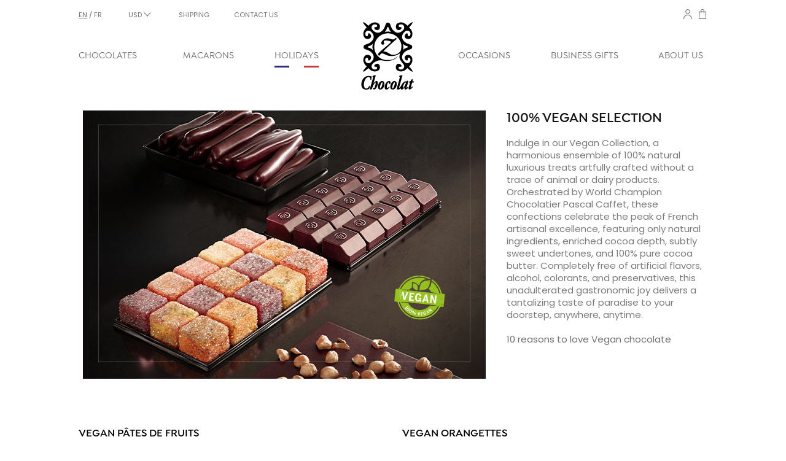

--- FILE ---
content_type: text/html; charset=utf-8
request_url: https://www.zchocolat.com/collection/212-all-natural-vegan-selection/
body_size: 55482
content:
<!DOCTYPE HTML> <!--[if lt IE 7]><html class="no-js lt-ie9 lt-ie8 lt-ie7 " lang="en"><![endif]--> <!--[if IE 7]><html class="no-js lt-ie9 lt-ie8 ie7" lang="en"><![endif]--> <!--[if IE 8]><html class="no-js lt-ie9 ie8" lang="en"><![endif]--> <!--[if gt IE 8]><html class="no-js ie9" lang="en"><![endif]--><html lang="en"><head><meta charset="utf-8" /><title>ᐅ Send Gourmet Chocolate - Delivery worldwide</title><meta name="description" content="Order and customize high quality chocolate gifts online ✈. Our boutique offers you some of the best chocolates in the world packed in high quality boxes. ✔ Express delivery anywhere in the world, careful and protected shipping, exceptional customer reviews, zChocolat quality guarantee." /><meta name="robots" content="index,follow" /><meta name="viewport" content="width=100, initial-scale=1, minimum-scale=0.25, maximum-scale=1.6, user-scalable=yes" /><meta name="apple-mobile-web-app-capable" content="yes" /><meta name="facebook-domain-verification" content="tp0wv8n643fq4uizoogepc4rf5b7qu" /><link rel="icon" type="image/vnd.microsoft.icon" href="/img/favicon.ico?1758528238" /><link rel="shortcut icon" type="image/x-icon" href="/img/favicon.ico?1758528238" /><link rel="stylesheet" href="/themes/zChocolat/css/global.css?version=1" type="text/css" media="all" /><link rel="stylesheet" href="/themes/zChocolat/css/autoload/highdpi.css?version=1" type="text/css" media="all" /><link rel="stylesheet" href="/themes/zChocolat/css/autoload/responsive-tables.css?version=1" type="text/css" media="all" /><link rel="stylesheet" href="/themes/zChocolat/css/autoload/uniform.default.css?version=1" type="text/css" media="all" /><link rel="stylesheet" href="/themes/zChocolat/css/cms.css?version=1" type="text/css" media="all" /><link rel="stylesheet" href="/modules/pagecache/views/css/pagecache.css?version=1" type="text/css" media="all" /><link rel="stylesheet" href="/themes/zChocolat/css/modules/blockcart/blockcart.css?version=1" type="text/css" media="all" /><link rel="stylesheet" href="/js/jquery/plugins/bxslider/jquery.bxslider.css?version=1" type="text/css" media="all" /><link rel="stylesheet" href="/themes/zChocolat/css/modules/blockcategories/blockcategories.css?version=1" type="text/css" media="all" /><link rel="stylesheet" href="/themes/zChocolat/css/modules/blockcontact/blockcontact.css?version=1" type="text/css" media="all" /><link rel="stylesheet" href="/themes/zChocolat/css/modules/blocknewsletter/blocknewsletter.css?version=1" type="text/css" media="all" /><link rel="stylesheet" href="/themes/zChocolat/css/modules/blockuserinfo/blockuserinfo.css?version=1" type="text/css" media="all" /><link rel="stylesheet" href="/modules/themeconfigurator/css/hooks.css?version=1" type="text/css" media="all" /><link rel="stylesheet" href="/modules/homecategories/homecategories.css?version=1" type="text/css" media="all" /><link rel="stylesheet" href="/modules/blocklanguagesperfeo/blocklanguagesperfeo.css?version=1" type="text/css" media="all" /><link rel="stylesheet" href="/modules/blockcurrenciesperfeo/blockcurrenciesperfeo.css?version=1" type="text/css" media="all" /><link rel="stylesheet" href="/modules/layerslider/views/css/layerslider/layerslider.css?v=6.6.9?version=1" type="text/css" media="all" /><link rel="stylesheet" href="/modules/layerslider/views/lib/font-awesome/css/font-awesome.min.css?v=4.7.0?version=1" type="text/css" media="all" /><link rel="stylesheet" href="/modules/ets_megamenu/views/css/megamenu.css?version=1" type="text/css" media="all" /><link rel="stylesheet" href="/modules/ets_megamenu/views/css/fix16.css?version=1" type="text/css" media="all" /><link rel="stylesheet" href="/modules/ets_megamenu/views/css/layout1.css?version=1" type="text/css" media="all" /><link rel="stylesheet" href="/modules/ets_megamenu/views/css/mobile_floating.css?version=1" type="text/css" media="all" /><link rel="stylesheet" href="/modules/ets_awesomeurl/views/css/front.css?version=1" type="text/css" media="all" /><link rel="stylesheet" href="/modules/paypal/views/css/paypal.css?version=1" type="text/css" media="all" /><link rel="stylesheet" href="/modules/gformbuilderpro/views/css/front/jquery.minicolors.css?version=1" type="text/css" media="all" /><link rel="stylesheet" href="/modules/gformbuilderpro/views/css/front/gformbuilderpro.css?version=1" type="text/css" media="all" /><link rel="stylesheet" href="/modules/gformbuilderpro/views/css/front/customcss/mycss_2.css?version=1" type="text/css" media="all" /><link rel="stylesheet" href="/modules/gformbuilderpro/views/css/front/customcss/mycss_3.css?version=1" type="text/css" media="all" /><link rel="stylesheet" href="/modules/gformbuilderpro/views/css/front/customcss/mycss_4.css?version=1" type="text/css" media="all" /><link rel="stylesheet" href="/modules/gformbuilderpro/views/css/front/customcss/mycss_5.css?version=1" type="text/css" media="all" /><link rel="stylesheet" href="/js/jquery/ui/themes/base/jquery.ui.core.css?version=1" type="text/css" media="all" /><link rel="stylesheet" href="/js/jquery/ui/themes/base/jquery.ui.datepicker.css?version=1" type="text/css" media="all" /><link rel="stylesheet" href="/js/jquery/ui/themes/base/jquery.ui.theme.css?version=1" type="text/css" media="all" /><link rel="stylesheet" href="/js/jquery/ui/themes/base/jquery.ui.slider.css?version=1" type="text/css" media="all" /><link rel="stylesheet" href="/js/jquery/plugins/fancybox/jquery.fancybox.css?version=1" type="text/css" media="all" /><link rel="stylesheet" href="/modules/creativeelements/views/lib/font-awesome/css/font-awesome.min.css?v=4.7.0?version=1" type="text/css" media="all" /><link rel="stylesheet" href="/modules/creativeelements/views/css/animations.min.css?v=1.4.10?version=1" type="text/css" media="all" /><link rel="stylesheet" href="/modules/creativeelements/views/css/frontend.min.css?v=1.4.10?version=1" type="text/css" media="all" />   <noscript><img height='1' width='1' style='display:none' src='https://www.facebook.com/tr?id=1844946875999253&ev=PageView&noscript=1' /></noscript>   <meta name="generator" content="Powered by Creative Slider 6.6.9 - Multi-Purpose, Responsive, Parallax, Mobile-Friendly Slider Module for PrestaShop." /><style>.ets_mm_megamenu .mm_menus_li .h4,
.ets_mm_megamenu .mm_menus_li .h5,
.ets_mm_megamenu .mm_menus_li .h6,
.ets_mm_megamenu .mm_menus_li .h1,
.ets_mm_megamenu .mm_menus_li .h2,
.ets_mm_megamenu .mm_menus_li .h3,
.ets_mm_megamenu .mm_menus_li .h4 *:not(i),
.ets_mm_megamenu .mm_menus_li .h5 *:not(i),
.ets_mm_megamenu .mm_menus_li .h6 *:not(i),
.ets_mm_megamenu .mm_menus_li .h1 *:not(i),
.ets_mm_megamenu .mm_menus_li .h2 *:not(i),
.ets_mm_megamenu .mm_menus_li .h3 *:not(i),
.ets_mm_megamenu .mm_menus_li > a{
    font-family: inherit;
}
.ets_mm_megamenu *:not(.fa):not(i){
    font-family: inherit;
}

.ets_mm_block *{
    font-size: 14px;
}    

@media (min-width: 768px){
/*layout 1*/
    .ets_mm_megamenu.layout_layout1{
        background: #ffffff;
    }
    .layout_layout1 .ets_mm_megamenu_content{
      background: linear-gradient(#FFFFFF, #F2F2F2) repeat scroll 0 0 rgba(0, 0, 0, 0);
      background: -webkit-linear-gradient(#FFFFFF, #F2F2F2) repeat scroll 0 0 rgba(0, 0, 0, 0);
      background: -o-linear-gradient(#FFFFFF, #F2F2F2) repeat scroll 0 0 rgba(0, 0, 0, 0);
    }
    .ets_mm_megamenu.layout_layout1:not(.ybc_vertical_menu) .mm_menus_ul{
         background: #ffffff;
    }

    #header .layout_layout1:not(.ybc_vertical_menu) .mm_menus_li > a,
    .layout_layout1 .ybc-menu-vertical-button,
    .layout_layout1 .mm_extra_item *{
        color: #707070
    }
    .layout_layout1 .ybc-menu-vertical-button .ybc-menu-button-toggle_icon_default .icon-bar{
        background-color: #707070
    }
    .layout_layout1:not(.click_open_submenu) .mm_menus_li:hover > a,
    .layout_layout1.click_open_submenu .mm_menus_li.open_li > a,
    .layout_layout1 .mm_menus_li.active > a,
    #header .layout_layout1:not(.click_open_submenu) .mm_menus_li:hover > a,
    #header .layout_layout1.click_open_submenu .mm_menus_li.open_li > a,
    #header .layout_layout1 .mm_menus_li.menu_hover > a,
    .layout_layout1:hover .ybc-menu-vertical-button,
    .layout_layout1 .mm_extra_item button[type="submit"]:hover i,
    #header .layout_layout1 .mm_menus_li.active > a{
        color: #000000;
    }
    
    .layout_layout1:not(.ybc_vertical_menu):not(.click_open_submenu) .mm_menus_li > a:before,
    .layout_layout1:not(.ybc_vertical_menu).click_open_submenu .mm_menus_li.open_li > a:before,
    .layout_layout1.ybc_vertical_menu:hover .ybc-menu-vertical-button:before,
    .layout_layout1:hover .ybc-menu-vertical-button .ybc-menu-button-toggle_icon_default .icon-bar,
    .ybc-menu-vertical-button.layout_layout1:hover{background-color: #000000;}
    
    .layout_layout1:not(.ybc_vertical_menu):not(.click_open_submenu) .mm_menus_li:hover > a,
    .layout_layout1:not(.ybc_vertical_menu).click_open_submenu .mm_menus_li.open_li > a,
    .layout_layout1:not(.ybc_vertical_menu) .mm_menus_li.menu_hover > a,
    .ets_mm_megamenu.layout_layout1.ybc_vertical_menu:hover,
    #header .layout_layout1:not(.ybc_vertical_menu):not(.click_open_submenu) .mm_menus_li:hover > a,
    #header .layout_layout1:not(.ybc_vertical_menu).click_open_submenu .mm_menus_li.open_li > a,
    #header .layout_layout1:not(.ybc_vertical_menu) .mm_menus_li.menu_hover > a,
    .ets_mm_megamenu.layout_layout1.ybc_vertical_menu:hover{
        background: #000000;
    }
    
    .layout_layout1.ets_mm_megamenu .mm_columns_ul,
    .layout_layout1.ybc_vertical_menu .mm_menus_ul{
        background-color: #000000;
    }
    #header .layout_layout1 .ets_mm_block_content a,
    #header .layout_layout1 .ets_mm_block_content p,
    .layout_layout1.ybc_vertical_menu .mm_menus_li > a,
    #header .layout_layout1.ybc_vertical_menu .mm_menus_li > a{
        color: #707070;
    }
    
    .layout_layout1 .mm_columns_ul .h1,
    .layout_layout1 .mm_columns_ul .h2,
    .layout_layout1 .mm_columns_ul .h3,
    .layout_layout1 .mm_columns_ul .h4,
    .layout_layout1 .mm_columns_ul .h5,
    .layout_layout1 .mm_columns_ul .h6,
    .layout_layout1 .mm_columns_ul .ets_mm_block > .h1 a,
    .layout_layout1 .mm_columns_ul .ets_mm_block > .h2 a,
    .layout_layout1 .mm_columns_ul .ets_mm_block > .h3 a,
    .layout_layout1 .mm_columns_ul .ets_mm_block > .h4 a,
    .layout_layout1 .mm_columns_ul .ets_mm_block > .h5 a,
    .layout_layout1 .mm_columns_ul .ets_mm_block > .h6 a,
    #header .layout_layout1 .mm_columns_ul .ets_mm_block > .h1 a,
    #header .layout_layout1 .mm_columns_ul .ets_mm_block > .h2 a,
    #header .layout_layout1 .mm_columns_ul .ets_mm_block > .h3 a,
    #header .layout_layout1 .mm_columns_ul .ets_mm_block > .h4 a,
    #header .layout_layout1 .mm_columns_ul .ets_mm_block > .h5 a,
    #header .layout_layout1 .mm_columns_ul .ets_mm_block > .h6 a,
    .layout_layout1 .mm_columns_ul .h1,
    .layout_layout1 .mm_columns_ul .h2,
    .layout_layout1 .mm_columns_ul .h3,
    .layout_layout1 .mm_columns_ul .h4,
    .layout_layout1 .mm_columns_ul .h5,
    .layout_layout1 .mm_columns_ul .h6{
        color: #707070;
    }
    
    
    .layout_layout1 li:hover > a,
    .layout_layout1 li > a:hover,
    .layout_layout1 .mm_tabs_li.open .mm_tab_toggle_title,
    .layout_layout1 .mm_tabs_li.open .mm_tab_toggle_title a,
    .layout_layout1 .mm_tabs_li:hover .mm_tab_toggle_title,
    .layout_layout1 .mm_tabs_li:hover .mm_tab_toggle_title a,
    #header .layout_layout1 .mm_tabs_li.open .mm_tab_toggle_title,
    #header .layout_layout1 .mm_tabs_li.open .mm_tab_toggle_title a,
    #header .layout_layout1 .mm_tabs_li:hover .mm_tab_toggle_title,
    #header .layout_layout1 .mm_tabs_li:hover .mm_tab_toggle_title a,
    .layout_layout1.ybc_vertical_menu .mm_menus_li > a,
    #header .layout_layout1 li:hover > a,
    .layout_layout1.ybc_vertical_menu:not(.click_open_submenu) .mm_menus_li:hover > a,
    .layout_layout1.ybc_vertical_menu.click_open_submenu .mm_menus_li.open_li > a,
    #header .layout_layout1.ybc_vertical_menu:not(.click_open_submenu) .mm_menus_li:hover > a,
    #header .layout_layout1.ybc_vertical_menu.click_open_submenu .mm_menus_li.open_li > a,
    #header .layout_layout1 .mm_columns_ul .mm_block_type_product .product-title > a:hover,
    #header .layout_layout1 li > a:hover{color: #000000;}
    
    
/*end layout 1*/
    
    
    /*layout 2*/
    .ets_mm_megamenu.layout_layout2{
        background-color: #3cabdb;
    }
    
    #header .layout_layout2:not(.ybc_vertical_menu) .mm_menus_li > a,
    .layout_layout2 .ybc-menu-vertical-button,
    .layout_layout2 .mm_extra_item *{
        color: #ffffff
    }
    .layout_layout2 .ybc-menu-vertical-button .ybc-menu-button-toggle_icon_default .icon-bar{
        background-color: #ffffff
    }
    .layout_layout2:not(.ybc_vertical_menu):not(.click_open_submenu) .mm_menus_li:hover > a,
    .layout_layout2:not(.ybc_vertical_menu).click_open_submenu .mm_menus_li.open_li > a,
    .layout_layout2:not(.ybc_vertical_menu) .mm_menus_li.active > a,
    #header .layout_layout2:not(.ybc_vertical_menu):not(.click_open_submenu) .mm_menus_li:hover > a,
    #header .layout_layout2:not(.ybc_vertical_menu).click_open_submenu .mm_menus_li.open_li > a,
    .layout_layout2:hover .ybc-menu-vertical-button,
    .layout_layout2 .mm_extra_item button[type="submit"]:hover i,
    #header .layout_layout2:not(.ybc_vertical_menu) .mm_menus_li.active > a{color: #ffffff;}
    
    .layout_layout2:hover .ybc-menu-vertical-button .ybc-menu-button-toggle_icon_default .icon-bar{
        background-color: #ffffff;
    }
    .layout_layout2:not(.ybc_vertical_menu):not(.click_open_submenu) .mm_menus_li:hover > a,
    .layout_layout2:not(.ybc_vertical_menu).click_open_submenu .mm_menus_li.open_li > a,
    #header .layout_layout2:not(.ybc_vertical_menu):not(.click_open_submenu) .mm_menus_li:hover > a,
    #header .layout_layout2:not(.ybc_vertical_menu).click_open_submenu .mm_menus_li.open_li > a,
    .ets_mm_megamenu.layout_layout2.ybc_vertical_menu:hover{
        background-color: #50b4df;
    }
    
    .layout_layout2.ets_mm_megamenu .mm_columns_ul,
    .layout_layout2.ybc_vertical_menu .mm_menus_ul{
        background-color: #ffffff;
    }
    #header .layout_layout2 .ets_mm_block_content a,
    .layout_layout2.ybc_vertical_menu .mm_menus_li > a,
    #header .layout_layout2.ybc_vertical_menu .mm_menus_li > a,
    #header .layout_layout2 .ets_mm_block_content p{
        color: #666666;
    }
    
    .layout_layout2 .mm_columns_ul .h1,
    .layout_layout2 .mm_columns_ul .h2,
    .layout_layout2 .mm_columns_ul .h3,
    .layout_layout2 .mm_columns_ul .h4,
    .layout_layout2 .mm_columns_ul .h5,
    .layout_layout2 .mm_columns_ul .h6,
    .layout_layout2 .mm_columns_ul .ets_mm_block > .h1 a,
    .layout_layout2 .mm_columns_ul .ets_mm_block > .h2 a,
    .layout_layout2 .mm_columns_ul .ets_mm_block > .h3 a,
    .layout_layout2 .mm_columns_ul .ets_mm_block > .h4 a,
    .layout_layout2 .mm_columns_ul .ets_mm_block > .h5 a,
    .layout_layout2 .mm_columns_ul .ets_mm_block > .h6 a,
    #header .layout_layout2 .mm_columns_ul .ets_mm_block > .h1 a,
    #header .layout_layout2 .mm_columns_ul .ets_mm_block > .h2 a,
    #header .layout_layout2 .mm_columns_ul .ets_mm_block > .h3 a,
    #header .layout_layout2 .mm_columns_ul .ets_mm_block > .h4 a,
    #header .layout_layout2 .mm_columns_ul .ets_mm_block > .h5 a,
    #header .layout_layout2 .mm_columns_ul .ets_mm_block > .h6 a,
    .layout_layout2 .mm_columns_ul .h1,
    .layout_layout2 .mm_columns_ul .h2,
    .layout_layout2 .mm_columns_ul .h3,
    .layout_layout2 .mm_columns_ul .h4,
    .layout_layout2 .mm_columns_ul .h5,
    .layout_layout2 .mm_columns_ul .h6{
        color: #414141;
    }
    
    
    .layout_layout2 li:hover > a,
    .layout_layout2 li > a:hover,
    .layout_layout2 .mm_tabs_li.open .mm_tab_toggle_title,
    .layout_layout2 .mm_tabs_li.open .mm_tab_toggle_title a,
    .layout_layout2 .mm_tabs_li:hover .mm_tab_toggle_title,
    .layout_layout2 .mm_tabs_li:hover .mm_tab_toggle_title a,
    #header .layout_layout2 .mm_tabs_li.open .mm_tab_toggle_title,
    #header .layout_layout2 .mm_tabs_li.open .mm_tab_toggle_title a,
    #header .layout_layout2 .mm_tabs_li:hover .mm_tab_toggle_title,
    #header .layout_layout2 .mm_tabs_li:hover .mm_tab_toggle_title a,
    #header .layout_layout2 li:hover > a,
    .layout_layout2.ybc_vertical_menu .mm_menus_li > a,
    .layout_layout2.ybc_vertical_menu:not(.click_open_submenu) .mm_menus_li:hover > a,
    .layout_layout2.ybc_vertical_menu.click_open_submenu .mm_menus_li.open_li > a,
    #header .layout_layout2.ybc_vertical_menu:not(.click_open_submenu) .mm_menus_li:hover > a,
    #header .layout_layout2.ybc_vertical_menu.click_open_submenu.open_li .mm_menus_li > a,
    #header .layout_layout2 .mm_columns_ul .mm_block_type_product .product-title > a:hover,
    #header .layout_layout2 li > a:hover{color: #fc4444;}
    
    
    
    /*layout 3*/
    .ets_mm_megamenu.layout_layout3,
    .layout_layout3 .mm_tab_li_content{
        background-color: #333333;
        
    }
    #header .layout_layout3:not(.ybc_vertical_menu) .mm_menus_li > a,
    .layout_layout3 .ybc-menu-vertical-button,
    .layout_layout3 .mm_extra_item *{
        color: #ffffff
    }
    .layout_layout3 .ybc-menu-vertical-button .ybc-menu-button-toggle_icon_default .icon-bar{
        background-color: #ffffff
    }
    .layout_layout3:not(.click_open_submenu) .mm_menus_li:hover > a,
    .layout_layout3.click_open_submenu .mm_menus_li.open_li > a,
    .layout_layout3 .mm_menus_li.active > a,
    .layout_layout3 .mm_extra_item button[type="submit"]:hover i,
    #header .layout_layout3:not(.click_open_submenu) .mm_menus_li:hover > a,
    #header .layout_layout3.click_open_submenu .mm_menus_li.open_li > a,
    #header .layout_layout3 .mm_menus_li.active > a,
    .layout_layout3:hover .ybc-menu-vertical-button,
    .layout_layout3:hover .ybc-menu-vertical-button .ybc-menu-button-toggle_icon_default .icon-bar{
        color: #ffffff;
    }
    
    .layout_layout3:not(.ybc_vertical_menu):not(.click_open_submenu) .mm_menus_li:hover > a,
    .layout_layout3:not(.ybc_vertical_menu).click_open_submenu .mm_menus_li.open_li > a,
    #header .layout_layout3:not(.ybc_vertical_menu):not(.click_open_submenu) .mm_menus_li:hover > a,
    #header .layout_layout3:not(.ybc_vertical_menu).click_open_submenu .mm_menus_li.open_li > a,
    .ets_mm_megamenu.layout_layout3.ybc_vertical_menu:hover,
    .layout_layout3 .mm_tabs_li.open .mm_columns_contents_ul,
    .layout_layout3 .mm_tabs_li.open .mm_tab_li_content {
        background-color: #000000;
    }
    .layout_layout3 .mm_tabs_li.open.mm_tabs_has_content .mm_tab_li_content .mm_tab_name::before{
        border-right-color: #000000;
    }
    .layout_layout3.ets_mm_megamenu .mm_columns_ul,
    .ybc_vertical_menu.layout_layout3 .mm_menus_ul.ets_mn_submenu_full_height .mm_menus_li:hover a::before,
    .layout_layout3.ybc_vertical_menu .mm_menus_ul{
        background-color: #000000;
        border-color: #000000;
    }
    #header .layout_layout3 .ets_mm_block_content a,
    #header .layout_layout3 .ets_mm_block_content p,
    .layout_layout3.ybc_vertical_menu .mm_menus_li > a,
    #header .layout_layout3.ybc_vertical_menu .mm_menus_li > a{
        color: #dcdcdc;
    }
    
    .layout_layout3 .mm_columns_ul .h1,
    .layout_layout3 .mm_columns_ul .h2,
    .layout_layout3 .mm_columns_ul .h3,
    .layout_layout3 .mm_columns_ul .h4,
    .layout_layout3 .mm_columns_ul .h5,
    .layout_layout3 .mm_columns_ul .h6,
    .layout_layout3 .mm_columns_ul .ets_mm_block > .h1 a,
    .layout_layout3 .mm_columns_ul .ets_mm_block > .h2 a,
    .layout_layout3 .mm_columns_ul .ets_mm_block > .h3 a,
    .layout_layout3 .mm_columns_ul .ets_mm_block > .h4 a,
    .layout_layout3 .mm_columns_ul .ets_mm_block > .h5 a,
    .layout_layout3 .mm_columns_ul .ets_mm_block > .h6 a,
    #header .layout_layout3 .mm_columns_ul .ets_mm_block > .h1 a,
    #header .layout_layout3 .mm_columns_ul .ets_mm_block > .h2 a,
    #header .layout_layout3 .mm_columns_ul .ets_mm_block > .h3 a,
    #header .layout_layout3 .mm_columns_ul .ets_mm_block > .h4 a,
    #header .layout_layout3 .mm_columns_ul .ets_mm_block > .h5 a,
    #header .layout_layout3 .mm_columns_ul .ets_mm_block > .h6 a,
    .layout_layout3 .mm_columns_ul .h1,
    .layout_layout3 .mm_columns_ul .h2,
    .layout_layout3 .mm_columns_ul .h3,
    .layout_layout3.ybc_vertical_menu:not(.click_open_submenu) .mm_menus_li:hover > a,
    .layout_layout3.ybc_vertical_menu.click_open_submenu .mm_menus_li.open_li > a,
    #header .layout_layout3.ybc_vertical_menu:not(.click_open_submenu) .mm_menus_li:hover > a,
    #header .layout_layout3.ybc_vertical_menu.click_open_submenu .mm_menus_li.open_li > a,
    .layout_layout3 .mm_columns_ul .h4,
    .layout_layout3 .mm_columns_ul .h5,
    .layout_layout3 .mm_columns_ul .h6{
        color: #ec4249;
    }
    
    
    .layout_layout3 li:hover > a,
    .layout_layout3 li > a:hover,
    .layout_layout3 .mm_tabs_li.open .mm_tab_toggle_title,
    .layout_layout3 .mm_tabs_li.open .mm_tab_toggle_title a,
    .layout_layout3 .mm_tabs_li:hover .mm_tab_toggle_title,
    .layout_layout3 .mm_tabs_li:hover .mm_tab_toggle_title a,
    #header .layout_layout3 .mm_tabs_li.open .mm_tab_toggle_title,
    #header .layout_layout3 .mm_tabs_li.open .mm_tab_toggle_title a,
    #header .layout_layout3 .mm_tabs_li:hover .mm_tab_toggle_title,
    #header .layout_layout3 .mm_tabs_li:hover .mm_tab_toggle_title a,
    #header .layout_layout3 li:hover > a,
    #header .layout_layout3 .mm_columns_ul .mm_block_type_product .product-title > a:hover,
    #header .layout_layout3 li > a:hover,
    .layout_layout3.ybc_vertical_menu .mm_menus_li > a,
    .layout_layout3 .has-sub .ets_mm_categories li > a:hover,
    #header .layout_layout3 .has-sub .ets_mm_categories li > a:hover{color: #fc4444;}
    
    
    /*layout 4*/
    
    .ets_mm_megamenu.layout_layout4{
        background-color: #ffffff;
    }
    .ets_mm_megamenu.layout_layout4:not(.ybc_vertical_menu) .mm_menus_ul{
         background: #ffffff;
    }

    #header .layout_layout4:not(.ybc_vertical_menu) .mm_menus_li > a,
    .layout_layout4 .ybc-menu-vertical-button,
    .layout_layout4 .mm_extra_item *{
        color: #333333
    }
    .layout_layout4 .ybc-menu-vertical-button .ybc-menu-button-toggle_icon_default .icon-bar{
        background-color: #333333
    }
    
    .layout_layout4:not(.click_open_submenu) .mm_menus_li:hover > a,
    .layout_layout4.click_open_submenu .mm_menus_li.open_li > a,
    .layout_layout4 .mm_menus_li.active > a,
    #header .layout_layout4:not(.click_open_submenu) .mm_menus_li:hover > a,
    #header .layout_layout4.click_open_submenu .mm_menus_li.open_li > a,
    .layout_layout4:hover .ybc-menu-vertical-button,
    #header .layout_layout4 .mm_menus_li.active > a{color: #ffffff;}
    
    .layout_layout4:hover .ybc-menu-vertical-button .ybc-menu-button-toggle_icon_default .icon-bar{
        background-color: #ffffff;
    }
    
    .layout_layout4:not(.ybc_vertical_menu):not(.click_open_submenu) .mm_menus_li:hover > a,
    .layout_layout4:not(.ybc_vertical_menu).click_open_submenu .mm_menus_li.open_li > a,
    .layout_layout4:not(.ybc_vertical_menu) .mm_menus_li.active > a,
    .layout_layout4:not(.ybc_vertical_menu) .mm_menus_li:hover > span, 
    .layout_layout4:not(.ybc_vertical_menu) .mm_menus_li.active > span,
    #header .layout_layout4:not(.ybc_vertical_menu):not(.click_open_submenu) .mm_menus_li:hover > a,
    #header .layout_layout4:not(.ybc_vertical_menu).click_open_submenu .mm_menus_li.open_li > a,
    #header .layout_layout4:not(.ybc_vertical_menu) .mm_menus_li.active > a,
    .layout_layout4:not(.ybc_vertical_menu):not(.click_open_submenu) .mm_menus_li:hover > a,
    .layout_layout4:not(.ybc_vertical_menu).click_open_submenu .mm_menus_li.open_li > a,
    #header .layout_layout4:not(.ybc_vertical_menu):not(.click_open_submenu) .mm_menus_li:hover > a,
    #header .layout_layout4:not(.ybc_vertical_menu).click_open_submenu .mm_menus_li.open_li > a,
    .ets_mm_megamenu.layout_layout4.ybc_vertical_menu:hover,
    #header .layout_layout4 .mm_menus_li:hover > span, 
    #header .layout_layout4 .mm_menus_li.active > span{
        background-color: #ec4249;
    }
    .layout_layout4 .ets_mm_megamenu_content {
      border-bottom-color: #ec4249;
    }
    
    .layout_layout4.ets_mm_megamenu .mm_columns_ul,
    .ybc_vertical_menu.layout_layout4 .mm_menus_ul .mm_menus_li:hover a::before,
    .layout_layout4.ybc_vertical_menu .mm_menus_ul{
        background-color: #ffffff;
    }
    #header .layout_layout4 .ets_mm_block_content a,
    .layout_layout4.ybc_vertical_menu .mm_menus_li > a,
    #header .layout_layout4.ybc_vertical_menu .mm_menus_li > a,
    #header .layout_layout4 .ets_mm_block_content p{
        color: #666666;
    }
    
    .layout_layout4 .mm_columns_ul .h1,
    .layout_layout4 .mm_columns_ul .h2,
    .layout_layout4 .mm_columns_ul .h3,
    .layout_layout4 .mm_columns_ul .h4,
    .layout_layout4 .mm_columns_ul .h5,
    .layout_layout4 .mm_columns_ul .h6,
    .layout_layout4 .mm_columns_ul .ets_mm_block > .h1 a,
    .layout_layout4 .mm_columns_ul .ets_mm_block > .h2 a,
    .layout_layout4 .mm_columns_ul .ets_mm_block > .h3 a,
    .layout_layout4 .mm_columns_ul .ets_mm_block > .h4 a,
    .layout_layout4 .mm_columns_ul .ets_mm_block > .h5 a,
    .layout_layout4 .mm_columns_ul .ets_mm_block > .h6 a,
    #header .layout_layout4 .mm_columns_ul .ets_mm_block > .h1 a,
    #header .layout_layout4 .mm_columns_ul .ets_mm_block > .h2 a,
    #header .layout_layout4 .mm_columns_ul .ets_mm_block > .h3 a,
    #header .layout_layout4 .mm_columns_ul .ets_mm_block > .h4 a,
    #header .layout_layout4 .mm_columns_ul .ets_mm_block > .h5 a,
    #header .layout_layout4 .mm_columns_ul .ets_mm_block > .h6 a,
    .layout_layout4 .mm_columns_ul .h1,
    .layout_layout4 .mm_columns_ul .h2,
    .layout_layout4 .mm_columns_ul .h3,
    .layout_layout4 .mm_columns_ul .h4,
    .layout_layout4 .mm_columns_ul .h5,
    .layout_layout4 .mm_columns_ul .h6{
        color: #414141;
    }
    
    .layout_layout4 li:hover > a,
    .layout_layout4 li > a:hover,
    .layout_layout4 .mm_tabs_li.open .mm_tab_toggle_title,
    .layout_layout4 .mm_tabs_li.open .mm_tab_toggle_title a,
    .layout_layout4 .mm_tabs_li:hover .mm_tab_toggle_title,
    .layout_layout4 .mm_tabs_li:hover .mm_tab_toggle_title a,
    #header .layout_layout4 .mm_tabs_li.open .mm_tab_toggle_title,
    #header .layout_layout4 .mm_tabs_li.open .mm_tab_toggle_title a,
    #header .layout_layout4 .mm_tabs_li:hover .mm_tab_toggle_title,
    #header .layout_layout4 .mm_tabs_li:hover .mm_tab_toggle_title a,
    #header .layout_layout4 li:hover > a,
    .layout_layout4.ybc_vertical_menu .mm_menus_li > a,
    .layout_layout4.ybc_vertical_menu:not(.click_open_submenu) .mm_menus_li:hover > a,
    .layout_layout4.ybc_vertical_menu.click_open_submenu .mm_menus_li.open_li > a,
    #header .layout_layout4.ybc_vertical_menu:not(.click_open_submenu) .mm_menus_li:hover > a,
    #header .layout_layout4.ybc_vertical_menu.click_open_submenu .mm_menus_li.open_li > a,
    #header .layout_layout4 .mm_columns_ul .mm_block_type_product .product-title > a:hover,
    #header .layout_layout4 li > a:hover{color: #ec4249;}
    
    /* end layout 4*/
    
    
    
    
    /* Layout 5*/
    .ets_mm_megamenu.layout_layout5{
        background-color: #f6f6f6;
    }
    .ets_mm_megamenu.layout_layout5:not(.ybc_vertical_menu) .mm_menus_ul{
         background: #f6f6f6;
    }
    
    #header .layout_layout5:not(.ybc_vertical_menu) .mm_menus_li > a,
    .layout_layout5 .ybc-menu-vertical-button,
    .layout_layout5 .mm_extra_item *{
        color: #333333
    }
    .layout_layout5 .ybc-menu-vertical-button .ybc-menu-button-toggle_icon_default .icon-bar{
        background-color: #333333
    }
    .layout_layout5:not(.click_open_submenu) .mm_menus_li:hover > a,
    .layout_layout5.click_open_submenu .mm_menus_li.open_li > a,
    .layout_layout5 .mm_menus_li.active > a,
    .layout_layout5 .mm_extra_item button[type="submit"]:hover i,
    #header .layout_layout5:not(.click_open_submenu) .mm_menus_li:hover > a,
    #header .layout_layout5.click_open_submenu .mm_menus_li.open_li > a,
    #header .layout_layout5 .mm_menus_li.active > a,
    .layout_layout5:hover .ybc-menu-vertical-button{
        color: #ec4249;
    }
    .layout_layout5:hover .ybc-menu-vertical-button .ybc-menu-button-toggle_icon_default .icon-bar{
        background-color: #ec4249;
    }
    
    .layout_layout5 .mm_menus_li > a:before{background-color: #ec4249;}
    

    .layout_layout5:not(.ybc_vertical_menu):not(.click_open_submenu) .mm_menus_li:hover > a,
    .layout_layout5:not(.ybc_vertical_menu).click_open_submenu .mm_menus_li.open_li > a,
    #header .layout_layout5:not(.ybc_vertical_menu):not(.click_open_submenu) .mm_menus_li:hover > a,
    #header .layout_layout5:not(.ybc_vertical_menu).click_open_submenu .mm_menus_li.open_li > a,
    .ets_mm_megamenu.layout_layout5.ybc_vertical_menu:hover,
    #header .layout_layout5:not(.click_open_submenu) .mm_menus_li:hover > a,
    #header .layout_layout5.click_open_submenu .mm_menus_li.open_li > a{
        background-color: ;
    }
    
    .layout_layout5.ets_mm_megamenu .mm_columns_ul,
    .ybc_vertical_menu.layout_layout5 .mm_menus_ul .mm_menus_li:hover a::before,
    .layout_layout5.ybc_vertical_menu .mm_menus_ul{
        background-color: #ffffff;
    }
    #header .layout_layout5 .ets_mm_block_content a,
    .layout_layout5.ybc_vertical_menu .mm_menus_li > a,
    #header .layout_layout5.ybc_vertical_menu .mm_menus_li > a,
    #header .layout_layout5 .ets_mm_block_content p{
        color: #333333;
    }
    
    .layout_layout5 .mm_columns_ul .h1,
    .layout_layout5 .mm_columns_ul .h2,
    .layout_layout5 .mm_columns_ul .h3,
    .layout_layout5 .mm_columns_ul .h4,
    .layout_layout5 .mm_columns_ul .h5,
    .layout_layout5 .mm_columns_ul .h6,
    .layout_layout5 .mm_columns_ul .ets_mm_block > .h1 a,
    .layout_layout5 .mm_columns_ul .ets_mm_block > .h2 a,
    .layout_layout5 .mm_columns_ul .ets_mm_block > .h3 a,
    .layout_layout5 .mm_columns_ul .ets_mm_block > .h4 a,
    .layout_layout5 .mm_columns_ul .ets_mm_block > .h5 a,
    .layout_layout5 .mm_columns_ul .ets_mm_block > .h6 a,
    #header .layout_layout5 .mm_columns_ul .ets_mm_block > .h1 a,
    #header .layout_layout5 .mm_columns_ul .ets_mm_block > .h2 a,
    #header .layout_layout5 .mm_columns_ul .ets_mm_block > .h3 a,
    #header .layout_layout5 .mm_columns_ul .ets_mm_block > .h4 a,
    #header .layout_layout5 .mm_columns_ul .ets_mm_block > .h5 a,
    #header .layout_layout5 .mm_columns_ul .ets_mm_block > .h6 a,
    .layout_layout5 .mm_columns_ul .h1,
    .layout_layout5 .mm_columns_ul .h2,
    .layout_layout5 .mm_columns_ul .h3,
    .layout_layout5 .mm_columns_ul .h4,
    .layout_layout5 .mm_columns_ul .h5,
    .layout_layout5 .mm_columns_ul .h6{
        color: #414141;
    }
    
    .layout_layout5 li:hover > a,
    .layout_layout5 li > a:hover,
    .layout_layout5 .mm_tabs_li.open .mm_tab_toggle_title,
    .layout_layout5 .mm_tabs_li.open .mm_tab_toggle_title a,
    .layout_layout5 .mm_tabs_li:hover .mm_tab_toggle_title,
    .layout_layout5 .mm_tabs_li:hover .mm_tab_toggle_title a,
    #header .layout_layout5 .mm_tabs_li.open .mm_tab_toggle_title,
    #header .layout_layout5 .mm_tabs_li.open .mm_tab_toggle_title a,
    #header .layout_layout5 .mm_tabs_li:hover .mm_tab_toggle_title,
    #header .layout_layout5 .mm_tabs_li:hover .mm_tab_toggle_title a,
    .layout_layout5.ybc_vertical_menu .mm_menus_li > a,
    #header .layout_layout5 li:hover > a,
    .layout_layout5.ybc_vertical_menu:not(.click_open_submenu) .mm_menus_li:hover > a,
    .layout_layout5.ybc_vertical_menu.click_open_submenu .mm_menus_li.open_li > a,
    #header .layout_layout5.ybc_vertical_menu:not(.click_open_submenu) .mm_menus_li:hover > a,
    #header .layout_layout5.ybc_vertical_menu.click_open_submenu .mm_menus_li.open_li > a,
    #header .layout_layout5 .mm_columns_ul .mm_block_type_product .product-title > a:hover,
    #header .layout_layout5 li > a:hover{color: #ec4249;}
    
    /*end layout 5*/
}


@media (max-width: 767px){
    .ybc-menu-vertical-button,
    .transition_floating .close_menu, 
    .transition_full .close_menu{
        background-color: #000000;
        color: #ffffff;
    }
    .transition_floating .close_menu *, 
    .transition_full .close_menu *,
    .ybc-menu-vertical-button .icon-bar{
        color: #ffffff;
    }

    .close_menu .icon-bar,
    .ybc-menu-vertical-button .icon-bar {
      background-color: #ffffff;
    }
    .mm_menus_back_icon{
        border-color: #ffffff;
    }
    
    .layout_layout1:not(.click_open_submenu) .mm_menus_li:hover > a,
    .layout_layout1.click_open_submenu .mm_menus_li.open_li > a,
    .layout_layout1 .mm_menus_li.menu_hover > a,
    #header .layout_layout1 .mm_menus_li.menu_hover > a,
    #header .layout_layout1:not(.click_open_submenu) .mm_menus_li:hover > a,
    #header .layout_layout1.click_open_submenu .mm_menus_li.open_li > a{
        color: #000000;
    }
    
    
    .layout_layout1:not(.click_open_submenu) .mm_menus_li:hover > a,
    .layout_layout1.click_open_submenu .mm_menus_li.open_li > a,
    .layout_layout1 .mm_menus_li.menu_hover > a,
    #header .layout_layout1 .mm_menus_li.menu_hover > a,
    #header .layout_layout1:not(.click_open_submenu) .mm_menus_li:hover > a,
    #header .layout_layout1.click_open_submenu .mm_menus_li.open_li > a{
        background-color: #000000;
    }
    .layout_layout1 li:hover > a,
    .layout_layout1 li > a:hover,
    #header .layout_layout1 li:hover > a,
    #header .layout_layout1 .mm_columns_ul .mm_block_type_product .product-title > a:hover,
    #header .layout_layout1 li > a:hover{
        color: #000000;
    }
    
    /*------------------------------------------------------*/
    
    
    .layout_layout2:not(.click_open_submenu) .mm_menus_li:hover > a,
    .layout_layout2.click_open_submenu .mm_menus_li.open_li > a,
    #header .layout_layout2:not(.click_open_submenu) .mm_menus_li:hover > a,
    #header .layout_layout2.click_open_submenu .mm_menus_li.open_li > a
    {color: #ffffff;}
    .layout_layout2 .mm_has_sub.mm_menus_li:hover .arrow::before{
        border-color: #ffffff;
    }
    
    .layout_layout2:not(.click_open_submenu) .mm_menus_li:hover > a,
    .layout_layout2.click_open_submenu .mm_menus_li.open_li > a,
    #header .layout_layout2:not(.click_open_submenu) .mm_menus_li:hover > a,
    #header .layout_layout2.click_open_submenu .mm_menus_li.open_li > a{
        background-color: #50b4df;
    }
    .layout_layout2 li:hover > a,
    .layout_layout2 li > a:hover,
    #header .layout_layout2 li:hover > a,
    #header .layout_layout2 .mm_columns_ul .mm_block_type_product .product-title > a:hover,
    #header .layout_layout2 li > a:hover{color: #fc4444;}
    
    /*------------------------------------------------------*/
    
    

    .layout_layout3:not(.click_open_submenu) .mm_menus_li:hover > a,
    .layout_layout3.click_open_submenu .mm_menus_li.open_li > a,
    #header .layout_layout3:not(.click_open_submenu) .mm_menus_li:hover > a,
    #header .layout_layout3.click_open_submenu .mm_menus_li.open_li > a{
        color: #ffffff;
    }
    .layout_layout3 .mm_has_sub.mm_menus_li:hover .arrow::before{
        border-color: #ffffff;
    }
    
    .layout_layout3:not(.click_open_submenu) .mm_menus_li:hover > a,
    .layout_layout3.click_open_submenu .mm_menus_li.open_li > a,
    #header .layout_layout3:not(.click_open_submenu) .mm_menus_li:hover > a,
    #header .layout_layout3.click_open_submenu .mm_menus_li.open_li > a{
        background-color: #000000;
    }
    .layout_layout3 li:hover > a,
    .layout_layout3 li > a:hover,
    #header .layout_layout3 li:hover > a,
    #header .layout_layout3 .mm_columns_ul .mm_block_type_product .product-title > a:hover,
    #header .layout_layout3 li > a:hover,
    .layout_layout3 .has-sub .ets_mm_categories li > a:hover,
    #header .layout_layout3 .has-sub .ets_mm_categories li > a:hover{color: #fc4444;}
    
    
    
    /*------------------------------------------------------*/
    
    
    .layout_layout4:not(.click_open_submenu) .mm_menus_li:hover > a,
    .layout_layout4.click_open_submenu .mm_menus_li.open_li > a,
    #header .layout_layout4:not(.click_open_submenu) .mm_menus_li:hover > a,
    #header .layout_layout4.click_open_submenu .mm_menus_li.open_li > a{
        color: #ffffff;
    }
    
    .layout_layout4 .mm_has_sub.mm_menus_li:hover .arrow::before{
        border-color: #ffffff;
    }
    
    .layout_layout4:not(.click_open_submenu) .mm_menus_li:hover > a,
    .layout_layout4.click_open_submenu .mm_menus_li.open_li > a,
    #header .layout_layout4:not(.click_open_submenu) .mm_menus_li:hover > a,
    #header .layout_layout4.click_open_submenu .mm_menus_li.open_li > a{
        background-color: #ec4249;
    }
    .layout_layout4 li:hover > a,
    .layout_layout4 li > a:hover,
    #header .layout_layout4 li:hover > a,
    #header .layout_layout4 .mm_columns_ul .mm_block_type_product .product-title > a:hover,
    #header .layout_layout4 li > a:hover{color: #ec4249;}
    
    
    /*------------------------------------------------------*/
    
    
    .layout_layout5:not(.click_open_submenu) .mm_menus_li:hover > a,
    .layout_layout5.click_open_submenu .mm_menus_li.open_li > a,
    #header .layout_layout5:not(.click_open_submenu) .mm_menus_li:hover > a,
    #header .layout_layout5.click_open_submenu .mm_menus_li.open_li > a{
        color: #ec4249;
    }

    .layout_layout5 .mm_has_sub.mm_menus_li:hover .arrow::before{
        border-color: #ec4249;
    }
    
    .layout_layout5:not(.click_open_submenu) .mm_menus_li:hover > a,
    .layout_layout5.click_open_submenu .mm_menus_li.open_li > a,
    #header .layout_layout5:not(.click_open_submenu) .mm_menus_li:hover > a,
    #header .layout_layout5.click_open_submenu .mm_menus_li.open_li > a{
        background-color: ;
    }
    .layout_layout5 li:hover > a,
    .layout_layout5 li > a:hover,
    #header .layout_layout5 li:hover > a,
    #header .layout_layout5 .mm_columns_ul .mm_block_type_product .product-title > a:hover,
    #header .layout_layout5 li > a:hover{color: #ec4249;}
    
    /*------------------------------------------------------*/
    
    
    
    
}</style>     <!--[if IE 8]> 
<script src="https://oss.maxcdn.com/libs/html5shiv/3.7.0/html5shiv.js"></script> 
<script src="https://oss.maxcdn.com/libs/respond.js/1.3.0/respond.min.js"></script> <![endif]-->  <link rel="preconnect" href="https://fonts.googleapis.com"><link rel="preconnect" href="https://fonts.gstatic.com" crossorigin><link href="https://fonts.googleapis.com/css2?family=Poppins:wght@400;500&display=swap" rel="stylesheet">      <style>.ets_mm_megamenu .redmenu{
			float: right;
			display: inline-block;
			right: 50px;
			top: 3px;
		}
		.lang_fr .online_shop_menu [data-id-block="86"],
		.lang_es .online_shop_menu [data-id-block="86"]{
			display: none;
		}
		.lang_es .help_menu [data-id-block="87"]{
			display: none;
		}
		.ets_mm_megamenu .ua-icon img {
			height : 25px !important;
			width :auto !important;
		}
		.lang_fr #header-main > div.sf-contener.clearfix.col-lg-12.col-md-12.col-sm-12.hidden-xs > div > div > div > div > ul > li.mm_menus_li.ua-icon.wecare.mm_sub_align_right > a > span > img{
			content: url('https://www.zchocolat.com/themes/zChocolat/img/we-care-pink-fr.png');
		}
		.order #id_delivery_options_1 .delivery_option_logo{
			width:90px;
		}</style></head><style>#pagecache_stats{
		display:none;
	}
	body, header{
		background:white !important;
	}
	.ets_geo_popup,
	.ets_geo_popup_content,
	.ets_geo_popup_wrapper{
		display: none;
	}
	@font-face {
		font-family: 'Isidora Medium';
		src: url('https://www.zchocolat.com/themes/zChocolat/font/Isidora-Medium.woff2');
	}
	@font-face {
		font-family: 'Isidora SemiBold';
		src: url('https://www.zchocolat.com/themes/zChocolat/font/Isidora-SemiBold.woff2');
	}
	@import url('https://fonts.googleapis.com/css2?family=Poppins:wght@400;500&display=swap');

	.isidora-medium{
		font-family: 'Isidora Medium' !important;
	}
	.isidora-semibold{
		font-family: 'Isidora SemiBold' !important;
	}
	.poppins{
		font-family:'Poppins' !important;
	}
	#columns h1, #columns h2, #columns h3 {
		font-family: inherit;
	}
	#columns h4 {
		font-family: 'Isidora SemiBold' !important;
		font-size:22px;
	}

	p, a, span, body,
	#header-main #first-currencies{
		font-family:'Poppins';
		color:#707070
	}
	.category-118 img.banner-personalisation{
		border: 1px solid #d1d0ce;
	}
	.cms-59 #columns p, .cms-59 #columns a, .cms-59 #columns span, .cms-59 #columns h3, .cms-59 #columns td,
	.cms-60 #columns p, .cms-60 #columns a, .cms-60 #columns span, .cms-60 #columns h3,
	.cms-78 #columns p, .cms-78 #columns a, .cms-78 #columns span, .cms-78 #columns h3 {
		font-size:  15px !important;
	}

	#columns h1, #columns h2, #columns h3{
		font-size:inherit !important;
		text-transform:inherit !important;
	}
	#columns{
		padding-left: 0;
		padding-right: 0;
	}
	body.pays,
	body.livraisonpays,
	body.ville{
		height:auto;
	}
	#order .block_options .panel-heading span{
		font-size:  14px;
	}
	#pays h2,
	#livraisonpays h2,
	#ville h2,
	#pays #delaytext,
	#livraisonpays #delaytext,
	#ville #delaytext
	{
		font-family: 'Isidora SemiBold';
		font-size:19px !important;
		text-transform: uppercase !important;
		margin-top: 3em !important;
		color: #000;
	}
	#ville div.titre-page, #livraisonpays div.titre-page, #pays #columns div.titre-page{
		background: transparent;
		color: #000;
		font-family : 'Isidora SemiBold';

	}
	#pays p, #pays .article, #pays .span.article, #pays #pcaffet .article, #pays #summerpack .article,
	#livraisonpays p, #libraisonpays .article, #livraisonpays .span.article, #livraisonpays #pcaffet .article, #livraisonpays #summerpack .article,
	#ville p, #ville .article, #ville .span.article, #ville #pcaffet .article, #ville #summerpack .article,
	#livraisonpays .lien-article, #ville .lien-article,
	#livraisonpays .ferie_date{
		font-size:15px;
	}

	.cms-82 .elementor-flip-box-title{
		font-family: 'Poppins' !important;
		background: white;
	}
	.productborder picture img{
		border: 0.1px solid rgba(122,122,122,0.17);
	}
	.elementor table td,
	.tableCountries{
		font-size: 15px !important;
	}
	.elementor table {
		width: 100%;
	}
	.tableCountries {
    	padding: 0 0px 0 0px !important;
	}
	#livraisonpays #summerpack h2, #livraisonpays #pcaffet h2,
	#ville #summerpack h2, #ville #pcaffet h2{
		margin-top:0 !important;
	}

	#cms h1{
		font-size: 24px !important;
		font-family: 'Isidora SemiBold';
	}
	#cms h2{
		font-family: 'Isidora SemiBold';
		font-size: 22px !important;
		margin: 0;
		line-height: initial;
	}
	#cms #center_column p{
		line-height: 20px;
	}
	#home_categories .details .description_short{
		font-family: 'Poppins';
		color : #707070;
	}
	#home_categories .details{
		background-color : white;
	}
	.cms-home-shop .elementor-section-boxed{
		background-color : white;
	}
	#home_categories .details h2 {
    	font-family: 'Poppins' !important;
	    font-size: 20px !important;
	    text-transform: uppercase !important;
	}
	.cms-104 h1{
		background-color: white !important;
	}
	/*.primary_block{
		overflow:hidden;
	}*/
	/* Menu Desktop */
	.layout_layout1 .ets_mm_block_content ul .ets_mm_block:not(.mm_block_type_product) li a:before {
		background-color: none;
	}
	.layout_layout1 .mm_menus_li {
		border-right: none;
	}
	.layout_layout1 .mm_menus_li:nth-child(2) {
		border-left: none;
	}

	.layout_layout1 .mm_menus_li.mm_no_border {
		border-left: none;
	}
	.layout_layout1 .mm_menus_li:last-child {
		border-right: none;
	}
	.mm_menus_ul {
		background-color: white;
	}
	#header .mm_columns_ul .ets_mm_block_content .menu-title{
		font-size: 15px;
	}
	#home_categories .picture .range{
		background : white;
		font-family : 'Poppins';
	}
	.cms-104 #home_categories{
		background-color: white;
	}
	.layout_layout1 .ets_mm_megamenu_content {
		border-bottom: none;
		border-top: none;
	}
	.mm_menu_content_title span.mm_arrow {
		display: none;
	}
	.ets_mm_megamenu .mm_menu_content_title {
		font-size: 14px !important;
	}
	#cross_sell_text{
		font-size: 18px;
	}
	#header #logo:after{
		position:unset;
	}
	#cms #center_column strong{
		font-family: 'Isidora Medium' !important;
		color : #000;
	}
	#order .ps_checkout-payment-option div.payment_module a{
		font-weight: unset;
	}
	.cms .elementor-flip-box-title{
		background: #fff;
    	font-family: 'Poppins';
	}
	#cms #center_column h3 {
	    font-family: 'Poppins', sans-serif !important;
	    font-size: 15px !important;
	    font-weight: 400 !important;
	}
	#cms #center_column h3 strong {
	    font-family: 'Poppins' !important;
	    color: #000;
	    font-weight: 600 !important;
	}
	.cat-gift-services #center_column p {
	    margin: initial !important;
	}
	#cms a.elementor-button span{
		color: #fff;
	}
	#cms a.elementor-button:hover{
		background-color: #000;
	}
	#category .z_availability_date{
		height : 33px;
		padding: 8px 0;
	}
	#category .z_availability_date:before{
		opacity: 1;
		background: #000;
	}
	#category .z_availability_date span{
		color : #fff;
	}
	.cat-gift-services #center_column h2 {
	    font-family: 'Isidora SemiBold' !important;
	    font-size : 22px !important;
	    color : #000;
	    margin-bottom : 18px;
	}
	.cat-gift-services #center_column p{
		font-size : 15px;
	}
	.blackcolor .elementor-button-text{
		color: black !important;
	}
	.blackcolor .elementor-button:hover .elementor-button-text{
		color: white !important;
	}
	.blackcolor .elementor-button:hover {
		background-color: #000 !important;
	}
	.whitecolor .elementor-button-text{
		color: white !important;
	}
	.whitecolor .elementor-button:hover .elementor-button-text{
		color: black !important;

	}
	.whitecolor .elementor-button:hover{
		background-color: white !important;
	}
	.cms-faqs h2, .cms-faq h2 {
	    font-family: 'Isidora SemiBold' !important;
	    font-size: 22px;
	}
	#loyalty #loyalty_tabs .tab{
		background: white;
		border: 0;
		padding: 0
	}

	.cms-59 h2{
		font-family : 'Isidora SemiBold', sans-serif !important;
	}
	.cms-2 p,
	.cms-9 p,
	.cms-3 p,
	.cms-4 p,
	.cms-5 p,
	.cms-40 p,
	.cms-57 p,
	.cms-61 p,
	.cms-87 p,
	.cat-articles p,
	.cat-about-us p{
		font-family : 'Poppins' !important;
		font-size:  15px !important;
	}
	.cms-2 #header-main .selected_language,
	.cms-9 #header-main .selected_language,
	.cms-3 #header-main .selected_language,
	.cms-4 #header-main .selected_language,
	.cms-5 #header-main .selected_language,
	.cms-40 #header-main .selected_language,
	.cms-57 #header-main .selected_language,
	.cms-61 #header-main .selected_language,
	.cms-87 #header-main .selected_language,
	#setCurrency p,
	.cat-articles #header-main .selected_language,
	.cat-about-us #header-main .selected_language{
		font-size:  11px !important;
	}
	.product_list .caracs {
    margin-top: 10px;
    font-family: 'Poppins';
	}
	#history p.info-title{
		font-weight: 100;
    	color: #777777;
    	font-size: 16px;
	}
	#history .price{
    	font-size: 16px;
	}
	#history .custo-details .item span {
    	font-family: 'Poppins';
	}
	#payment_disclaimer div {
	    background: #F3F68C;
	}
	#product .chocolate_desc span {
	    font-size: 13px;
	}
	.crossellers_inter #cross_sell_text {
		font-family: 'Isidora Medium' !important;
		font-size: 22px;
		color: black;
		line-height: 1.5em;
	}
	#product .contenu .chocolates #cross_sell_text{
		font-family: 'Poppins' !important;
		font-size: 15px;
	}
	.footer-container .elementor-field-type-subscribe button{
		background-color: #000000 !important;
	}
	.footer-container #copyright {
	    font-family: 'Poppins',Georgia,serif;
	}
	.index .elementor-widget-product-box-z,
	.module-creativeelements-preview .elementor-widget-product-box-z,
	.cat-newwebsite .elementor-widget-product-box-z,
	.cat-b2b .elementor-widget-product-box-z,
	.cat-specialoffers .elementor-widget-product-box-z{
		margin: 0 auto;
	}
	.index .elementor-widget-product-box-2025,
	.module-creativeelements-preview .elementor-widget-product-box-2025,
	.cat-newwebsite .elementor-widget-product-box-2025,
	.cat-b2b .elementor-widget-product-box-2025,
	.cat-specialoffers .elementor-widget-product-box-2025{
		margin: 0 0;
	}

	.index .elementor-widget-product-box-2025 .elementor-product-miniature .elementor-atc,
	.module-creativeelements-preview .elementor-widget-product-box-2025 .elementor-product-miniature .elementor-atc,
	.cat-newwebsite .elementor-widget-product-box-2025 .elementor-product-miniature .elementor-atc,
	.cat-b2b .elementor-widget-product-box-2025 .elementor-product-miniature .elementor-atc,
	.cat-specialoffers .elementor-widget-product-box-2025 .elementor-product-miniature .elementor-atc{
		margin-top: 0;
	}
	
	.cat-our-chocolates .chocolate_title{
		font-size: 20px;
	    text-align: left;
	    color: black;
	    margin: 0 0 1em 0;
	    line-height: 1.3em;
	    font-family : 'Poppins';
	    text-transform: uppercase ;
	}
	.cat-our-chocolates p{
		font-size: 15px !important;
	    line-height: 1.7em !important;
	}

	.cat-our-chocolates h2{
		background: none;
	    color: #161616;
	    font-family: 'Isidora SemiBold';
	    font-size: 22px !important;
	    text-align: center;
	    margin: 24px 0px 27px 0px !important;
	}
	.cat-our-chocolates .chocolate_shopnow .elementor-button{
		background-color: #fff !important;
	    border: 1px solid #707070 !important;

	}
	.cat-our-chocolates .chocolate_shopnow .elementor-button-text{
		color: black !important;	    
		font-size: 14px;
	    padding: 0 30px;
	    font-family:  'Isidora Medium';
	}
	.cat-our-chocolates .chocolate_shopnow .elementor-button:hover{
		background-color: #000 !important;

	}
	.cat-our-chocolates .chocolate_shopnow:hover .elementor-button-text{
		color: white !important;	    
	}
	#layer_cart .title{
		display: none;
	}

	.elementor-editor-active .display_rmdn_desktop,
	.elementor-editor-active .hide_rmdn_desktop,
	.elementor-editor-active .display_rmdn_mobile,
	.elementor-editor-active .hide_rmdn_mobile,
	.elementor-editor-active .display_usa_desktop,
	.elementor-editor-active .hide_usa_desktop,
	.elementor-editor-active .display_usa_mobile,
	.elementor-editor-active .hide_usa_mobile{
		display:inherit;
	}

	#product.category-120 .add_to_cart_bottom,
	#product.product-867 .add_to_cart_bottom {
		margin-top: 30px;
	}

	@media only screen and (min-width: 767px) {
		.rmd .display_rmdn_desktop,
		.usa .display_usa_desktop{
			display: inherit;
		}
		.rmd .hide_rmdn_desktop,
		.usa .hide_usa_desktop{
			display: none;
		}
		.display_rmdn_desktop,
		.display_usa_desktop{
			display: none;
		}
		.hide_rmdn_desktop,
		.hide_usa_desktop{
			display: inherit;
		}
	}
	@media only screen and (max-width: 767px) {
		.rmd .display_rmdn_mobile,
		.usa .display_usa_mobile{
			display: inherit;
		}
		.rmd .hide_rmdn_mobile,
		.usa .hide_usa_mobile{
			display: none;
		}
		.display_rmdn_mobile,
		.display_usa_mobile{
			display: none;
		}
		.hide_rmdn_mobile,
		.hide_usa_mobile{
			display: inherit;
		}
	}

	.z_underline{
		text-decoration: underline !important;
	}

	#order p.payment_module a.bankwire{
		background-color : #fff !important;
	}
	#tab_engraving .step1 .main .engraving_text.product-type-10 input[type=text],
	#tab_engraving .step1 .main .engraving_text.product-type-10 input[type=text]::placeholder,
	#tab_engraving .step1 .main .engraving_text.product-type-1 input[type=text]::placeholder{
		color:#fff;
	}

	#tab_engraving .step1 .main .engraving_text.product-type-3 input[type=text]::placeholder{
		color: #310b08;
	}

	.product-615 #tab_engraving .step1 .main .engraving_text.product-type-1 input[type=text]::placeholder,
	.product-743 #tab_engraving .step1 .main .engraving_text.product-type-1 input[type=text]::placeholder, 
	.product-617 #tab_engraving .step1 .main .engraving_text.product-type-1 input[type=text]::placeholder, 
	.product-618 #tab_engraving .step1 .main .engraving_text.product-type-1 input[type=text]::placeholder, 
	.product-708 #tab_engraving .step1 .main .engraving_text.product-type-1 input[type=text]::placeholder, 
	.product-658 #tab_engraving .step1 .main .engraving_text.product-type-1 input[type=text]::placeholder, 
	.product-804 #tab_engraving .step1 .main .engraving_text.product-type-1 input[type=text]::placeholder, 
	.product-619 #tab_engraving .step1 .main .engraving_text.product-type-1 input[type=text]::placeholder{
		color:#000;
	}

	.backg_black{
		background-color:black
	}
	.backg_black a{
		text-decoration:none !important;
	}
	.text_no_underline{
		text-decoration:none !important;
	}
	.text_white{
		color:white
	}
	.backg_regular a{
		text-decoration:none !important;
	}
	.product-965 #templates-wrapper .separator{
		background-color: black !important;
	}

	.pac-logo:after,
	.pac-logo {
		filter: grayscale(1) !important;
		opacity: 1 !important;
	}
	#address #address1{
		background-image:inherit !important;
	}
	.pac-container:after{
		background-color: #fff8f8 !important;
		padding: 20px 0 !important;
		background-position: 10px !important;
	}
	.product-988 .banner_top{
		display:none;
	}
	.product-988 #prod_info h1{
	  display: inline;
	  margin-bottom: 30px;
	  padding: 4px 9px 2px 9px;
	  font-weight: 500;
	  line-height: 35px;
	  color: white;
	  background: #D63231;
	}
	#product #reduction_amount {
		display: inline-block;
		 margin-top: 10px;
		 padding: 1px 5px;
		 font-size: 21px;
		 line-height: 23px;
		 background: #D63231;
		 border: 1px solid #D63231;
		 font-weight: 500;
		 margin-right: 0px !important;
	}
	#product .previous_price {
	  text-decoration: line-through;
	  font-family: 'Isidora SemiBold' !important;
	  font-size: 22px;
	  color: #707070;
	  font-weight: 500;
	}
	#product #reduction_amount_display {
		color: #fff !important;
	}
	.product-988 #prod_caracs {
		margin-top: 3px;
	}
	.product-824 #customization #photo{
		display:none;
	}
	.product-990 #tab_engraving .step1 .main .engraving_text.product-type-1 input[type=text],
	.product-991 #tab_engraving .step1 .main .engraving_text.product-type-1 input[type=text],
	.product-990 #tab_engraving .step1 .main .engraving_text.product-type-1 input[type=text]::placeholder,
	.product-991 #tab_engraving .step1 .main .engraving_text.product-type-1 input[type=text]::placeholder{
		color:#a43953e5 !important;
	}


	/* DESKTOP */

	@media only screen and (min-width: 767px) {
		
		.pays #page,
		.pays #columns,
		.pays #center_column,
		.ville #page,
		.ville #columns,
		.ville #center_column,
		.livraisonpays #page,
		.livraisonpays #columns,
		.livraisonpays #center_column{
			max-width: 1500px;
		}
		.livraisonpays #pcaffet .article,
		.livraisonpays #summerpack .article{
			width: 460px;
    		height: 235px;
		}
		.pays #header-main,
		.livraisonpays #header-main,
		.ville #header-main{
			width: 1170px;
    		margin-left: 10%;
		}
		.livraisonpays .ferie_date{
			font-size: 13px !important;
		}
		#pays .best_prods .product_list li{
			padding: 14px 30px 0 0;
		}
		#livraisonpays .best_prods .product_list li,
		#ville .best_prods .product_list li{
			padding: 14px 30px 14px 0;
		}
		.mt30{
			margin-top: 30px;
		}
		.mt50{
			margin-top: 50px;
		}
		.mt70{
			margin-top: 70px;
		}

		.ets_mm_megamenu {
			margin-top: 40px;
			left: -30px;
		}
		.ets_mm_megamenu .mm_menus_ul .about-us .mm_blocks_ul{
			padding-right: 2em;
		}
		.pays .product_list .title,
		.livraisonpays .product_list .title,
		.ville .product_list .title{
			font-family: 'Poppins';
			color : #161616;
			font-size: 14px;
		}
		.pays .product_list .title .caracs2,
		.livraisonpays .product_list .title .caracs2,
		.ville .product_list .title .caracs2{
			margin-top: 7px;
		}

		.index .easy_stretch,
		.module-creativeelements-preview .easy_stretch,
		.cat-newwebsite .easy_stretch,
		.cat-b2b .easy_stretch,
		.cat-specialoffers .easy_stretch,
		.cat-collection .easy_stretch,
		.footer-container {
			width: 100vw !important;
			position: relative;
			left: 50% !important;
			transform: translateX(-50%);
			box-sizing: border-box;
		}
		#order #carrier_area .box {
		    padding: 14px 26px 0;
		    margin:  0;
		}
		#columns h3.page-subheading{
			font-weight:200;
		}
		#order .anonymous_order{
			margin: 0 0 30px !important;
		}
		.index .columns-container .center_column {
		    padding-left: 15px;
		    padding-right: 15px;
		}
		.pb-right-column #short_description_block #short_description_content.scroll-y{
			max-height: 250px;
		}
		
		/* Chocolates */
		.lang_en #header .mm_menus_ul .mm_menus_li:nth-child(2){
			width : 100px;
		}
		.lang_fr #header .mm_menus_ul .mm_menus_li:nth-child(2){
			width : 110px;
		}
		/* Macarons */
		.lang_en #header .mm_menus_ul .mm_menus_li:nth-child(3){
			width : 131px;
		}
		.lang_fr #header .mm_menus_ul .mm_menus_li:nth-child(3){
			width : 110px;
		}
		.lang_en #header .mm_menus_ul .mm_menus_li:nth-child(3) a{
			display: flex;
			justify-content: center;
		}
		.lang_fr #header .mm_menus_ul .mm_menus_li:nth-child(3) a{
			display: flex;
			justify-content: center;
		}
		/* Jams / Christmas */
		.lang_en #header .mm_menus_ul .mm_menus_li:nth-child(4){
			width : 65px;
		}
		.lang_fr #header .mm_menus_ul .mm_menus_li:nth-child(4){
			width : 105px;
		}
		.lang_en #header .mm_menus_ul .mm_menus_li:nth-child(4) a{
			display: flex;
			justify-content: center;
		}
		.lang_fr #header .mm_menus_ul .mm_menus_li:nth-child(4) a{
			display: flex;
			justify-content: center;
		}
		/* Occasions */
		.lang_en #header .mm_menus_ul .mm_menus_li:nth-child(6){
			width : initial;
		}
		.lang_fr #header .mm_menus_ul .mm_menus_li:nth-child(6){
			width : initial;
		}
		/* Business Gifts */
		.lang_en #header .mm_menus_ul .mm_menus_li:nth-child(7){
			width : 150px;
		}
		.lang_fr #header .mm_menus_ul .mm_menus_li:nth-child(7){
			width : initial;
		}
		.lang_en #header .mm_menus_ul .mm_menus_li:nth-child(7) a{
			display: flex;
			justify-content: center;
		}
		.lang_fr #header .mm_menus_ul .mm_menus_li:nth-child(7) a{
			display: flex;
			justify-content: center;
		}
		/* About Us */
		.lang_en #header .mm_menus_ul .mm_menus_li:nth-child(9){
			width : 80px;
		}
		.lang_en #header .mm_menus_ul .mm_menus_li:nth-child(9) a{
			display: flex;
			justify-content: right;
		}
		.lang_fr #header .mm_menus_ul .mm_menus_li:nth-child(9){
			width : 95px;
		}
		.lang_fr #header .mm_menus_ul .mm_menus_li:nth-child(9) a{
			display: flex;
			justify-content: right;
		}
		.lang_fr .banner_top .x2{
			padding : 0px 14px;
			height: 30px;
		}
		.lang_en .banner_top .x2{
			padding : 0px 14px;
			height: 30px;
		}

		#page {
			box-shadow: none;
		}
		.lang_fr #tab_accessory .accessory .title{
			min-height:  53px;
		}
		.ets_mm_megamenu .online_shop_menu > a:first-of-type {
			color: inherit !important;
		}
		.ets_mm_megamenu .online_shop_menu .mm_menu_content_title,
		.ets_mm_megamenu .mm_menu_content_title{
			font-size: 16px !important;
		}
		#header-main #languages_block_top, #header-main #currencies_block_top {
			float: left;
		}
		#header-main {
			margin-left: 15px;
			padding-left:0;
			padding-right:0;
		}
		.layout_layout1:not(.ybc_vertical_menu):not(.click_open_submenu) .mm_menus_li > a:before{
			background-color: transparent;
		}
		#header .scroll_heading {
			padding : 20px;
		}
		#header .layout_layout1:not(.ybc_vertical_menu) .mm_menus_li > a{
			font-family: 'Isidora Medium' !important;
			text-transform: uppercase !important;
		}
		.pb-right-column .padding_desc {
			padding: 0 0 0 26px;
		}
		.pb-right-column .padding_title {
			padding: 0 0 0 7px;
		}
		.ets_mm_megamenu .mm_menu_content_title:nth-child(n+1) {
			margin-left: inherit !important;
		}
		.ets_mm_megamenu .online_shop_menu .mm_menu_content_title{
			margin-left:22px !important;
			margin-bottom: inherit !important;
		}
		#header .mm_menu_content_title:hover{
			font-weight:800 !important;
		}
		#header {
			height: 180px;
			border-bottom:0;
		}
		#header #logo{
			display: inline-flex;
			align-items: center;
			margin: 0;
			z-index: 0;
			margin: 0 15px;
		}
		#header .mm_menus_ul{
			display: flex;
			justify-content: space-between;
			align-items: center;
			list-style: none;
			padding: 0;
		}
		#layer_cart .button.button-medium span{
			color: #fff;
		}
		#layer_cart .layer_cart_cart .button-container .proceed{
			padding: 2px 0;
		}
		.layout_layout1.ets_mm_megamenu .mm_columns_ul,
		#header .layout_layout1:not(.ybc_vertical_menu):not(.click_open_submenu) .mm_menus_li:hover > a{
			background-color: #fff;
		}
		#header .mm_menus_ul .contact-us{
			display :none !important;
		}
		#header .toplinks{
			float:left;
			font-size:11px;
		}
		#header .topcontactlink{
			margin-left:40px;
		}
		#header .topshippinglink{
			margin-left:30px;
		}
		#header #currencies_block_top{
			margin-left: 25px;
		}
		#header .header-bloc-top {
			padding-top: 15px;
			padding-left: 0;
			padding-right: 0;
			margin-left:0;
			margin-right:0;
		}
		#header-main #currencies_block_top,
		#header-main #languages_block_top,
		#header-main #user-info {
			font-size:11px !important;
		}
		#header-main #currencies_block_top p,
		#header-main #languages_block_top p {
		    font-size: 11px !important;
		}
		#header .header_user_info:first-child a{
			background : url('https://www.zchocolat.com/themes/zChocolat/img/login-icon.png');
			width: 16px !important;
			height: 16px !important;
		}
		#header .shopping_cart .cart-sprite{
			background : url('https://www.zchocolat.com/themes/zChocolat/img/cart-icon.png') !important;
			width: 16px !important;
			height: 16px !important;
		}
		.ets_mm_megamenu .mm_menu_content_title {
			font-size: 15px !important;
		}

		#header .mm_menus_ul .mm_menus_li {
			text-align: center;
			display: inline-flex; /* Ajuste la largeur à la largeur du contenu */
			align-items: center; /* Centre le contenu verticalement */
			margin: 0;
			padding: 0;
		}

		#header .mm_menus_ul li.occasions .mm_columns_ul{
			padding-left:20px;
		}

		#header li.chocolates .mm_columns_ul .mm_columns_li .mm_blocks_li,
		#header li.occasions .mm_columns_ul .mm_columns_li .mm_blocks_li{
			margin-bottom:30px;
		}
		#header .mm_menus_ul li:nth-child(1),
		#header .mm_menus_ul li:nth-child(2),
		#header .mm_menus_ul li:nth-child(3),
		#header .mm_menus_ul li:nth-child(4) {
			text-align: left;
		}
		#header .mm_columns_ul .ets_mm_block_content img{
			width:70px;
		}
		#header .mm_columns_ul .ets_mm_block_content .menu-title{
			margin-left : 20px;
		}
		#order #cart_title,
		#order .page-heading{
			font-family : 'Isidora SemiBold', sans-serif;
			font-size: 24px !important;
			text-transform:uppercase !important;
		}
		#order #products-wrap-content .cart_summary_product .padding_total,
		#order .cart_summary_product .title_padding,
		#order .product_line .text-right,
		#order .product_line .text-center{
			text-align: left;
		}
		#order .cart_summary_product .cart_quantity .cart_quantity_input{
			margin : 0;
		}
		#order .cart_summary_product .padding_total_title {
		    padding: 3px 0 0 20px;
		}
		#order .cart_summary_product .padding_total {
		    padding: 0 0 0 20px;
		    text-align: right;
		}
		#order .cart_navigation .button-medium span{
			color:white;
		}
		#order .cart_summary_product .product_line .name,
		.duty_details, .total_cart {
			font-family : 'Poppins', sans-serif;
		}
		#order .total_cart .col-lg-10{
			background-color:transparent;
		}
		#order .total_cart .col-lg-10{
			border-left:0;
			border-top:0;
			border-bottom:0;
			padding:5px;
		}
		#order .total_cart .col-lg-2{
			padding:5px;
		}
		#order .trustpilot-widget{
			margin: 60px 0 30px;
		}
		#order .alert-warning {
		    background-color: transparent;
		    border-color: transparent;
		    color: black;
		}
		#order .box{
			background-color:transparent;
		}
		#order .cart_summary_product .cart_product_info{
			font-family : 'Isidora Medium', sans-serif;
			text-transform: uppercase;
		}
		#order .cart_summary_product .product_detail {
			padding: 20px 0 0 !important;
		}
		#order .cart_total_price .cart_total_price {
			padding: 5px !important;
		}
		#order .cart_summary_product .button.button-small span{
			color:#fff;
		}
		#order .cart_summary_product .padd-25,
		#order .cart_summary_product .product_line .name,
		#order p.info-title,
		#order .cart_summary_product .address.address-delivery-multi,
		#order .order_carrier_content .carrier_title,
		#order .order_carrier_content .date_shipping_title,
		#order #ordermsg .form-group label, #order #globalinvoice .form-group label, #order #invoiceaddress .form-group label,
		#order .anonymous_order .checkbox label,
		#order .order_carrier_content .carrier_title .bold,
		#order #ordermsg,
		#order #columns h3.page-subheading{
			font-family: 'Poppins', Georgia, serif;
			font-size:14px;
			color:#707070 !important;
		}
		#order .total_cart .total_price_container,
		#order .cart_total_price{
			font-family: 'Poppins', Georgia, serif;
			font-size:16px;
			color:#707070 !important;
		}

		#order .cart_summary_product .product_delivery_date, .cart_summary_product .total_product_line,
		.cart_summary_product .address_alias{
			font-family: 'Poppins', Georgia, serif;
		}

		#order .cart_summary_product .total_cart .noborderb,
		#order .loyalty .noborderb, .order .noborderb{
			padding: 5px !important;
		}
		#order .coupon-confirmation {
			margin-bottom:10px !important;
		}
		#order .cart_summary_product .heading-info {
			padding: 15px 0;
		}
		#order .cart_summary_product .product_delivery_date{
			text-align:right;
		}
		#order .cart_summary_product .button.button-small span{
			font-size:14px;
		}
		#order .cart_summary_product .delete .sprite{
		    height: 23px !important;
			background: transparent;
			font-size: 35px;
    		color: black;
    		text-indent: initial;
    		padding-top : 3px;
		}
		#order .page-heading{
			border-bottom: 0;
		}
		#order .cart_product_info.borderb {
			border-color: #707070;
		}
		#order .cart_summary_product .borderb {
			border-bottom: 1px solid #d6d4d4;
		}
		#order .cart_summary_product .product_detail{
			padding:0;
		}
		#order .address-delivery-multi .page-subheading{
			border-bottom: 0;
		}
		#order .address-delivery-multi{
			padding: 0 0 0 3px;
		}
		#order #columns .address-delivery-multi h3.page-subheading{
			padding : 0;
			margin : 0;
		}
		#order .cart_navigation .button-exclusive{
			font-family: 'Isidora Medium', sans-serif;
			font-size:15px;
		}
		#order .cart_summary_product .heading-info{
			background:#fff;
		}
		#order .cart_summary_product .padd-25{
			text-align:left;
		}
		#order .cart-margin {
			margin: 0;
		}
		#order .total_cart{
			font-size:14px;
		}

		#order .cart_total_price,
		#order .total_cart .col-lg-12:first-child{
			padding-top: 5px !important;
		}
		#order .total_cart .cart_total_tax{
			padding-bottom: 5px !important;
		}

		#order h1.page-heading{
			margin: 20px 0;
			color:#000;
		}
		#order .cart_address_delivery,
		#order p.info-title{
			font-family : 'Poppins', sans-serif;
		}
		.cart-margin ul.step li.step_done.first,
		.cart-margin ul.step li.step_done.second,
		.cart-margin ul.step li.step_done.third,
		.cart-margin ul.step li.step_done.four{
			background:white;
		}
		#order .box{
			border : 0;
		}
		.cart-margin .step_done a,#order .step_todo a, #order .step_current a, #order .step_current span, #order .step_done span, #order .step_todo span{
			font-family: 'Isidora Medium' !important;
			text-transform: uppercase;
		}
		#order .cart_product_info{
			height:30px;
		}
		.cart-margin ul.step li.step_done.first a:after,
		.cart-margin ul.step li.step_done.second a:after,
		.cart-margin ul.step li.step_done.third a:after,
		.cart-margin ul.step li.step_done.second span:after,
		.cart-margin ul.step li.step_done.four a:after {
			background: url("https://www.zchocolat.com/themes/zChocolat/img/z/step_arrow_white.png") right 0 no-repeat;
		}
		.cart-margin ul.step li.step_done_last a:after,
		.cart-margin ul.step li.step_done_last span:after {
			background: url("https://www.zchocolat.com/themes/zChocolat/img/z/step_arrow_fff.png") right 0 no-repeat !important;
		}
		#order div.payment_module a,
		#order p.payment_module a,
		#order .ps_checkout-payment-option div.payment_module:first-child a{
			font-family : 'Poppins' !important;
			border-radius: 0;
		}
		#order .total_cart .col-lg-12:first-child{
			border-top : 1px solid #d6d4d4;
		}
		#order .total_cart .border {
			border : 0;
		}
		#order .total_cart .cart_total_price .total_price_container{
			padding: 5px !important;
		}
		#order .total_cart .cart_total_price .total_price_container,
		#order .total_cart .cart_total_price .cart_total_price #total_price {
			color:#000 !important;
		}
		.cart_navigation .button.button-medium{
			padding : 0.5em 0.7em;
		}
		#order-confirmation h2{
			font-family: 'Isidora SemiBold', sans-serif;
		    font-size: 22px !important;
		    text-transform: uppercase !important;
		    margin-top: 100px;
		}
		.order-confirmation .order-info, .module-paypal-submit .order-info{
			font-family: 'Isidora SemiBold';
		    font-size: 17px;
		    text-transform: uppercase;
		}
		.order-confirmation .order-contacts{
			margin-bottom: 100px;
		}

		.footer-container{
			background : black;

		}
		.footer-container #footer,
		.footer-container a,
		.footer-container span,
		#footer .baseline p{
			color:white !important;
		}

		#product .columns-container, #columns{
			background-color:white;
		}
		#product .columns-container {
			background: white !important;
		}
		#product #center_column .pb-right-column h1{
			font-family : 'Isidora SemiBold';
			font-size : 22px !important;
			text-transform:uppercase !important;

		}
		#product #prod_caracs,
		#product .pb-right-column #short_description_block #short_description_content{
			font-family : 'Poppins';
			font-size:15px;
			color:#707070;
		}
		#product #punchline_product{
			font-family : 'Poppins';
			font-size:15px;
			color:#000;
		}
		#product #personalization .actions input[type=button], #personalization .actions input[type=submit]{
			font-family : 'Poppins', sans-serif;
		}

		#product .chocolates-list li *:focus{
			outline: none;
		}
		.lang_fr .btn-double {
			width: 50%;
		}
		.product-842 #tab_engraving .step1 .main .engraving_text.product-type-1 input[type=text] {
		    color: #000;
		}

		#header-main #first-currencies{
			border: transparent;
		}
		.ets_mm_megamenu {
			margin-top: 0;
			left: initial;
			background: transparent;
			background-color: white;
		}
		.layout_layout1 .ets_mm_megamenu_content{
			background: transparent;
		}
		#header .ets_mm_megamenu_content_content{
			width: 100%
		}
		#header-main > div > div.ets_mm_megamenu li:nth-child(8){
			display:none;
		}
		#header-main > div > div.ets_mm_megamenu li span:nth-child(-n+3){
			padding-left:0;
		}
		#header-main > div > div.ets_mm_megamenu li span:nth-last-child(-n+3){
			padding-right:0;
		}
		#header-main #currencies_block_top {
			text-align: left;
			width: 70px;
		}
		#header-main #languages_block_top{
			margin-left:0;
		}
		.mm_menu_content_title:hover::after {
			content: "";
			position: absolute;
			left: 0;
			right: 0;
			bottom: 11px;
			height: 3px;
			width:100%;
			background: linear-gradient(to right, #2C2F82 33.33%, #FFFFFF 33.33%, #FFFFFF 66.66%, #CE3A3A 66.66%); /* Bleu, Blanc, Rouge */
		}
		#header .mm_menus_ul .mm_menus_li:nth-child(4) .mm_menu_content_title::after  {
			content: "";
			position: absolute;
			left: 0;
			right: 0;
			bottom: 11px;
			height: 3px;
			width:100%;
			background: linear-gradient(to right, #2C2F82 33.33%, #FFFFFF 33.33%, #FFFFFF 66.66%, #CE3A3A 66.66%); /* Bleu, Blanc, Rouge */
		}
		.added-class:after {
			content:none !important;
		}
		.primary_block{
			border-bottom:0;
		}
		#product #card2 {
			border-bottom: 0;
			background-color: transparent;
		}
		#product #custo_options{
			border :0 !important;
		}
		#product #custo_options li span:before{
			content: '>';
			font-size: 18px;
			padding: 0 5px;
		}
		#product .thumbnail{
			padding:0;
		}
		#product .prod_caracs{
			margin-top:10px;
		}
		#customization ul#custo_options {
			font-family:inherit;
		}
		#product #personalization .info{
			font-family: 'Poppins';
			font-size: 14px;
		}
		#product #customization ul#custo_options #card2 div {
			font-size: 18px;
			text-align: left;
			padding: 0 0 0 30px;
			font-family : 'Isidora SemiBold';
			color:#000;
		}
		#product #customization ul#custo_options li span {
			background:none;
			padding: 3px 0 2.9px 30px;
			font-size: 15px;
			font-family:'Poppins', sans-serif;
		}
		.pb-right-column #buy_block label {
			display: block;
			font-weight: 400;
			margin: 0;
			font-family: 'Poppins';
			font-size: 18px;
		}
		#product #our_price_display{
			font-family : 'Isidora SemiBold' !important;
			font-size : 22px;
			color:#000;
		}
		#product .pb-left-column #image-block, .pb-left-column #product_image{
			border:0;
		}
		#product #product_image .thumb-1 .thumbnail{
			border-bottom : 0;
		}
		#product #product_image .thumbnail{
			border: 0;
		}
		#product #product_image .thumb-2,
		#product #product_image .thumb-4,
		#product #product_image .thumb-6,
		#product #product_image .thumb-8,
		#product #product_image .thumb-10{
			padding-right:0;

		}
		#product #product_image .thumb-3,
		#product #product_image .thumb-5,
		#product #product_image .thumb-7,
		#product #product_image .thumb-9,
		#product #product_image .thumb-11{
			padding-left:0;
		}
		#product #product_image .thumb-1 .thumbnail{
			border : 1px solid #ddd;
		}
		#product #product_image .thumb-2 .thumbnail,
		#product #product_image .thumb-4 .thumbnail,
		#product #product_image .thumb-6 .thumbnail,
		#product #product_image .thumb-8 .thumbnail,
		#product #product_image .thumb-10 .thumbnail{
			border-left: 1px solid #ddd;
			border-right: 1px solid #ddd;
			border-bottom: 1px solid #ddd;
		}
		#product #product_image .thumb-3 .thumbnail,
		#product #product_image .thumb-5 .thumbnail,
		#product #product_image .thumb-7 .thumbnail,
		#product #product_image .thumb-9 .thumbnail,
		#product #product_image .thumb-11 .thumbnail{
			border-right: 1px solid #ddd;
			border-bottom: 1px solid #ddd;
		}

		#product #product_image .thumb-2 .thumbnail,
		#product #product_image .thumb-3 .thumbnail,
		#product #product_image .thumb-4 .thumbnail,
		#product #product_image .thumb-5 .thumbnail,
		#product #product_image .thumb-6 .thumbnail,
		#product #product_image .thumb-7 .thumbnail,
		#product #product_image .thumb-8 .thumbnail,
		#product #product_image .thumb-9 .thumbnail,
		#product #product_image .thumb-10 .thumbnail,
		#product #product_image .thumb-11 .thumbnail{
			height: 341px;
		}
		#product .custo_price_title{
			font-family: 'Poppins';
			font-size: 18px;
		}
		#product .custo_price{
			font-size: 18px;
		}
		#product #add_to_cart span{
			color: white;
			font-size: 15px;
		}

		#product .add_to_cart_bottom {
			width: 100%;
		}
		#product .right-block .product-desc{
			color:#fff;
		}
		.product_list .title{
			background-color:transparent;
		}
		.product_list .btn-collection{
			border : 0;
			padding:0;
			margin-top : 15px;
		}
		#product .custo_price_wrapper{
			margin:10px 0 20px;
		}
		#product .sidebar{
			will-change: min-height;
		}
		#product #tab_wrap .initials #initials_mess{
			left:  0%;
		}
		#product .sidebar__inner{
			transform: translate(0, 0); /* For browsers don't support translate3d. */
			transform: translate3d(0, 0, 0);
			will-change: position, transform;
		}
		#product #product_image .thumb-1 img{
			width:100%;
		}
		#product #tab_choco .assort_desc span{
			font-size: 13px;
		}
		#center_column .product_list .title .h2like{
			font-family : 'Isidora SemiBold' !important;
			font-size:17px !important;
			color:#000;
		}
		#customization ul#custo_options li:hover {
			background-color: transparent;
		}
		#category .details{
			padding: 0 0 20px 20px;
		}
		#category #collection .picture img{
			padding-right : 10px;
		}
		#category #collection .cat-name{
			font-family : 'Isidora SemiBold' !important;
			font-size:22px;
			text-transform:uppercase;
			color:#000;
		}
		#category #collection .description{
			font-family: 'Poppins', sans-serif;
			font-size:15px;
			color:#707070;
			text-align:left;
		}
		#category .product_list{
			margin-top:40px;
		}
		.product_list .caracs span{
			float:right;
			font-family : 'Isidora SemiBold' !important;
			color:#2e2e22;
			font-size:15px;
		}
		.product_list .title{
			padding: 9px 0;
		}
		.product_list .caracs{
			margin-top : 10px;
			font-size:14px;
		}
		.picture img {
			width:100%;
		}
		.product_list .prod_image:after{
			background : transparent;
			border: 1px solid black;
		}
		.product_list .product:hover .title, .product_list .product:hover a, .product_list .product .title:hover, .product_list .product a:hover, .product_list .product a:focus, .product_list .product:hover .price.product-price {
			background-color: white;
			color: #707070!important;
			text-decoration: none;
		}
		.product_list .product-desc{
			color:#fff;
		}
		.btn-collection .addto span, .btn-collection .customize span, .btn-collection .outofstock span{
			color:#000 !important;
			font-size:14px;
			font-family:'Isidora Medium', sans-serif;
			font-weight:100;
		}
		.btn-collection .addto, .btn-collection .customize, .btn-collection .outofstock{
			background-color:white !important;
			border: 1px solid #d1d0ce;
			border-radius: 0;
			padding: 8px 7px 7px;
		}
		.btn-collection .addto:hover span, .btn-collection .customize:hover span, .btn-collection .outofstock:hover span{
			color:#fff !important;
		}
		.box-info-product .exclusive:hover, .add_to_cart_top .exclusive:hover, .add_to_cart_bottom .exclusive:hover{
			background-color:#fff;
			border: 1px solid black;
		}
		.box-info-product .exclusive:hover span, #product #add_to_cart:hover span, .add_to_cart_bottom .exclusive:hover span{
			color:#fff;
		}
		.index .elementor-widget-product-box-z .elementor-title,
		.index .elementor-widget-product-box-2025 .elementor-title{
			font-family : 'Isidora SemiBold' !important;
			text-transform: uppercase !important;
			font-size:15px !important;
			color:#000 !important;
			font-weight: initial !important;
		}
		.layout_layout1.ets_mm_megamenu .mm_columns_ul{
			border : 0;
			border-bottom: 0.5px solid #707070;
			padding-top :30px;
		}
		#header .mm_menus_ul li{
			margin-bottom: 1em;
		}
		#header .about-us .mm_blocks_ul .ets_mm_block_content {
			float:right;
		}
		#header .about-us .mm_blocks_li{
			padding:0;
		}
		#header .business-gifts .mm_columns_ul{
			padding-left:75%;
			text-align:center;
		}
		#index .ajax_add_to_cart{
			background-color:#fff;
		}
		#index .elementor a {
			text-decoration: none !important;
		}
		#authentication h1.page-heading,
		#my-account h1.page-heading,
		#identity h1.page-heading,
		#loyalty h1.page-heading,
		#history h1.page-heading,
		#my-address h1.page-heading,
		#address h1.page-heading,
		#addresses h1.page-heading,
		#password h1.page-subheading {
		    font-family: 'Isidora SemiBold', sans-serif;
		    font-size: 24px !important;
		    background: transparent;
		    color: #000;
		    text-transform: uppercase !important;
		    font-weight: 200;
		}
		#authentication button{
			margin-top: 30px !important;
    		margin-bottom: 30px;
		}
		#authentication h3{
			text-transform: uppercase !important;
		}
		#authentication .box{
			padding: 0 18px 13px;
		}
		#authentication .form-group {
		    margin-bottom: 25px !important;
		}
		#security_informations a {
		    font-family: 'Poppins',Georgia,serif;
		}
		#identity h1.page-heading,
		#authentication h1.page-heading,
		#authentication .box,
		#addresses h1.page-heading,
		#history h1.page-heading,
		#address h1.page-heading,
		#loyalty h1.page-heading,
		#my-account h1.page-heading,
		#my-address h1.page-heading{
			border: 0;
		}

		#addresses h1.page-heading,
		#history h1.page-heading,
		#address h1.page-heading,
		#loyalty h1.page-heading,
		#my-account h1.page-heading{
			text-align: center;
		}
		#my-account ul.myaccount-link-list li a{
			background: white;
		}
		#my-account .cat-name{
			font-size: 18px;
		}
		#my-account .description,
		#authentication label,
		#authentication select {
			font-size: 15px;
			font-family: 'Poppins' !important;
			font-weight:200;
		}
		#authentication .page-subheading{
			border-bottom: 0;
		}
		#my-account ul.footer_links,
		#history ul.footer_links,
		#addresses ul.footer_links,
		#address ul.footer_links,
		#my-address ul.footer_links,
		#loyalty ul.footer_links {
			border-top: 0;
		}
		#address .box,
		#my-address .box,
		#identity .box{
			border: 0;
		}
		#my-address .box, #identity .box{
			display: flex;
    		justify-content: center;
		}
		#my-account .addresses-lists{
			display: flex;
    		justify-content: center;
		}
		#my-account ul.myaccount-link-list li{
			padding-bottom: 30px;
		}
		#my-account p.info-account {
    		margin: -4px 0 40px 0;
		}
		#identity #columns h1 {
		    margin: 20px 0 0;
		}
		#loyalty .referrer-detail {
		    background: white;
		    font-size: 14px;
		}
		#loyalty #loyalty_tabs li{
			font-family: 'Poppins',serif;
		}
		#loyalty #loyalty_tabs .tab{
			font-size : 14px;
		}
		#loyalty #block-referrer .border{
			border : 0;
		}
		#loyalty .referrer-detail{
			text-align: left;
			padding: 20px 0;
		}
		#loyalty #loyalty_tabs li.active{
			border : 0;
			background : white;
			padding : 0;
		}
		#addresses .add-newaddress-button .button.button-medium span {
		    border-color: #000;
		    background: #000;
    		color: white;
		}
		#address .required label, #identity .required label, #my-address .required label, #identity .required label, #address .form-control {
		    font-family: 'Poppins',Georgia,serif;
		}
		#address label, #identity label, #my-address label, #identity label,
		#identity .form-group .form-control {
			font-family: 'Poppins',Georgia,serif;
		    font-size: 14px;
		}
		#authentication .button.button-medium span, #password .button.button-medium span, #identity .button.button-medium span, #my-address .button.button-medium span, #address .button.button-medium span {
			border-color: #000000;
			color: #fff;
		}
		.elementor-widget-product-box-z .elementor-title,
		.elementor-widget-product-box-2025 .elementor-title{
			font-family: 'Isidora Medium', sans-serif;

		}
		.elementor-widget-product-box-z .elementor-price,
		.elementor-widget-product-box-2025 .elementor-price{
			font-family: 'Isidora SemiBold', sans-serif;
			font-size:15px;
			color:#2e2e22;
			font-weight: initial;
		}
		.elementor-widget-product-box-z .home_add_to_cart_button,
		.elementor-widget-product-box-2025 .home_add_to_cart_button{
			background-color: #fff !important;
			border: 1px solid #707070 !important;
		}
		.elementor-widget-product-box-z .home_add_to_cart_button:hover,
		.elementor-widget-product-box-2025 .home_add_to_cart_button:hover{
			background-color: #000 !important;
		}
		.elementor-widget-product-box-z .home_add_to_cart_button:hover .elementor-button-text,
		.elementor-widget-product-box-2025 .home_add_to_cart_button:hover .elementor-button-text{
			color: #fff !important;
		}
		.elementor-widget-product-box-z .elementor-button-text,
		.elementor-widget-product-box-2025 .elementor-button-text{
			font-family: 'Isidora Medium', sans-serif;
			color:#000;
		}
		.elementor-widget-product-box-z .elementor-product-miniature .elementor-atc {
			margin-top: 20px;
		}

		#pays .best_prods .product_list li{
			min-height: 470px;
		}	

		#ville .laurence .cat-name,
		#livraisonpays .laurence .cat-name,
		#pays .laurence .cat-name{
			font-family: 'Isidora SemiBold', sans-serif;
			color: #000;
			font-size: 22px;
		}
		#ville .laurence .description,
		#livraisonpays .laurence .description,
		#pays .laurence .description{
			font-size: 15px;
			line-height: 26px;
		}
		#ville .laurence h1,
		#livraisonpays .laurence h1,
		#pays .laurence h1{
			margin: 0 0 10px;
		}
		#pays .entry-header h2{
			color: #000;
			font-size: 22px !important;
			margin-top: 20px !important;
			font-family: 'Isidora SemiBold', sans-serif;
		}
		#pays a.lien-article,
		#pays .delivery_countries td,
		.delivery_countries th{
			font-size:  15px;
		}
		#pays p, #pays .article, #pays .span.article, #pays #pcaffet .article, #pays #summerpack .article, #livraisonpays p, #libraisonpays .article, #livraisonpays .span.article, #livraisonpays #pcaffet .article, #livraisonpays #summerpack .article, #ville p, #ville .article, #ville .span.article, #ville #pcaffet .article, #ville #summerpack .article, #livraisonpays .lien-article, #ville .lien-article {
		    font-size: 15px !important;
		}
		#pays #center_column,
		#livraisonpays #center_column,
		#ville #center_column {
		    padding: 0 30px;
		}
		#livraisonpays .product_list .x2igd,
		#pays .product_list .x2igd,
		#ville .product_list .x2igd{
			display:inline-block;
		}
		#livraisonpays .product_list .x2igd,
		#pays .product_list .x2igd,
		#ville .product_list .x2igd{
			display:inline-block;
		}
		#livraisonpays .product_list #z_availability_date,
		#pays .product_list #z_availability_date,
		#ville .product_list #z_availability_date{
			position: absolute;
		    background-color: black;
		    width: 100%;
		    padding: 8px;
		    bottom: 0;
		    text-align: center;
    	}
    	#livraisonpays .product_list .caracs2 span,
		#pays .product_list .caracs2 span,
		#ville .product_list .caracs2 span{
    		float: right;
		    font-family: 'Isidora SemiBold' !important;
		    color: #2e2e22;
		    font-size: 15px;
		}

		#livraisonpays .product_list .caracs span,
		#pays .product_list .caracs span,
		#ville .product_list .caracs span{
			float:inherit;
			font-family : 'Isidora Medium' !important;
			color:#2e2e22 !important;
			font-size:15px;
		}
		#livraisonpays .btn-collection .addto:hover, #livraisonpays .btn-collection .customize:hover,
		#pays .btn-collection .addto:hover, #pays .btn-collection .customize:hover,
		#ville .btn-collection .addto:hover, #ville .btn-collection .customize:hover {
		    background-color: #000 !important;
		}
		.cart_summary_product .disclaimers {
		    margin-top: 25px;
		    margin-bottom: 25px;
		}
		#livraisonpays .btn-collection .addto:hover span, #livraisonpays .btn-collection .customize:hover span,
		#pays .btn-collection .addto:hover span, #pays .btn-collection .customize:hover span,
		#ville .btn-collection .addto:hover span, #ville .btn-collection .customize:hover span {
		    background-color: #000 !important;
		    color: #fff !important;
		}
    	#livraisonpays .product_list #z_availability_date #date_label,
		#pays .product_list #z_availability_date #date_label,
		#ville .product_list #z_availability_date #date_label,
		#livraisonpays .product_list #z_availability_date #date_value,
		#pays .product_list #z_availability_date #date_value,
		#ville .product_list #z_availability_date #date_value{
			color:white;
    	}
    	#livraisonpays .product_list #z_availability_date,
		#pays .product_list #z_availability_date,
		#ville .product_list #z_availability_date{
		}
		#pays .entry-header h1{
			font-family: 'Isidora SemiBold', sans-serif;
		}
		.delivery_countries th{
			font-family: 'Poppins';
		}
		#product .box-info-product .exclusive:hover span{
			color:#000 !important;
		}

		#pays p.article, span.article,
		#livraisonpays p.article, span.article,
		#ville p.article, span.article {
    		padding: 0 20px 0 0;
		}

		#pays #columns h2,
		#livraisonpays #columns h2,
		#ville #columns h2{
			margin: 20px 20px 20px 0;
		}
		/* Special full width on index */
		.cms-119 #page{
			max-width: 100%;
		}
		.cms-119 #header{
			max-width: 1024px;
    		margin: 0 auto;
		}
		.index .elementor-widget-product-box-z,
		.module-creativeelements-preview .elementor-widget-product-box-z,
		.cat-newwebsite .elementor-widget-product-box-z,
		.cat-collection .elementor-widget-product-box-z,
		.cat-b2b .elementor-widget-product-box-z{
			max-width: 308px;
			width: 308px;
		}
		.index .elementor-widget-product-box-z .elementor-product-miniature .elementor-content,
		.module-creativeelements-preview .elementor-widget-product-box-z .elementor-product-miniature .elementor-content,
		.cat-b2b .elementor-widget-product-box-z .elementor-product-miniature .elementor-content,
		.cat-collection .elementor-widget-product-box-z .elementor-product-miniature .elementor-content,
		.cat-specialoffers .elementor-widget-product-box-z .elementor-product-miniature .elementor-content,
		.cat-newwebsite .elementor-widget-product-box-z .elementor-product-miniature .elementor-content,
		.index .elementor-widget-product-box-2025 .elementor-product-miniature .elementor-content{
			padding: 4px;
			text-align:left;
		}

		.module-creativeelements-preview .elementor-widget-product-box-2025 .elementor-product-miniature .elementor-content,
		.cat-b2b .elementor-widget-product-box-2025 .elementor-product-miniature .elementor-content,
		.cat-collection .elementor-widget-product-box-2025 .elementor-product-miniature .elementor-content,
		.cat-specialoffers .elementor-widget-product-box-2025 .elementor-product-miniature .elementor-content,
		.cat-newwebsite .elementor-widget-product-box-2025 .elementor-product-miniature .elementor-content{
			padding:0;
			text-align:left;
		}
		.module-creativeelements-preview .elementor-widget-product-box-z .elementor-title,
		.cat-newwebsite .elementor-widget-product-box-z .elementor-title,
		.cat-collection .elementor-widget-product-box-z .elementor-title,
		.cat-b2b .elementor-widget-product-box-z .elementor-title,
		.cat-specialoffers .elementor-widget-product-box-z .elementor-title {
		    font-family: 'Isidora Medium' !important;
		    text-transform: uppercase !important;
		    font-size: 15px !important;
		    color: #000 !important;
		}
		.module-creativeelements-preview .elementor-widget-product-box-2025 .home_add_to_cart_button .elementor-button-text,
		.cat-newwebsite .elementor-widget-product-box-2025 .home_add_to_cart_button .elementor-button-text,
		.cat-b2b .elementor-widget-product-box-2025 .home_add_to_cart_button .elementor-button-text,
		.cat-specialoffers .elementor-widget-product-box-2025 .home_add_to_cart_button .elementor-button-text,
		.cat-collection .elementor-widget-product-box-2025 .home_add_to_cart_button .elementor-button-text {
			color: #000 !important;
			text-align: center;
			font-family: Poppins;
			font-size: 13px;
			font-style: normal;
			font-weight: 400;
			line-height: normal;
			letter-spacing: 0.13px;
		}
		.module-creativeelements-preview .elementor-widget-product-box-2025 .home_add_to_cart_button,
		.cat-newwebsite .elementor-widget-product-box-2025 .home_add_to_cart_button,
		.cat-b2b .elementor-widget-product-box-2025 .home_add_to_cart_button,
		.cat-specialoffers .elementor-widget-product-box-2025 .home_add_to_cart_button,
		.cat-collection .elementor-widget-product-box-2025 .home_add_to_cart_button{
			width:130px;
			height : 41px;
			padding : 10px;
			border-radius: 3px !important;
			border: 1px solid #CDCDCD !important;
			background-color:none !important;
		}
		.module-creativeelements-preview .elementor-widget-product-box-2025 .home_add_to_cart_button:hover .elementor-button-text,
		.cat-newwebsite .elementor-widget-product-box-2025 .home_add_to_cart_button:hover .elementor-button-text,
		.cat-b2b .elementor-widget-product-box-2025 .home_add_to_cart_button:hover .elementor-button-text,
		.cat-specialoffers .elementor-widget-product-box-2025 .home_add_to_cart_button:hover .elementor-button-text,
		.cat-collection .elementor-widget-product-box-2025 .home_add_to_cart_button:hover .elementor-button-text{
			color:#fff !important;
			font-weight:400;
		}
		.module-creativeelements-preview .elementor-widget-product-box-2025 .elementor-title,
		.cat-newwebsite .elementor-widget-product-box-2025 .elementor-title,
		.cat-collection .elementor-widget-product-box-2025 .elementor-title,
		.cat-b2b .elementor-widget-product-box-2025 .elementor-title,
		.cat-specialoffers .elementor-widget-product-box-2025 .elementor-title{
			color: #000;
			font-family: Poppins;
			font-size: 14px;
			font-style: normal;
			font-weight: 500;
			line-height: 23px;
			letter-spacing: 0.07px;
		}
		.module-creativeelements-preview .elementor-widget-product-box-2025 .elementor-price,
		.cat-newwebsite .elementor-widget-product-box-2025 .elementor-price,
		.cat-collection .elementor-widget-product-box-2025 .elementor-price,
		.cat-b2b .elementor-widget-product-box-2025 .elementor-price,
		.cat-specialoffers .elementor-widget-product-box-2025 .elementor-price{
			color: #6B6B6B;
			font-family: Poppins;
			font-size: 14px;
			font-style: normal;
			font-weight: 500;
			line-height: 24px;
			letter-spacing: 0.07px;
		}	
		.module-creativeelements-preview .elementor a,
		.cat-newwebsite .elementor a,
		.cat-b2b .elementor a,
		.cat-specialoffers .elementor a {
		    text-decoration: none !important;
		}
		#product .crossellers_wrapper{
			margin-top: 30px;
		}
		
		.module-creativeelements-preview .button_banner .elementor-button-text,
		.index .button_banner .elementor-button-text{
			color: #fff !important;
		}
		.pays .selected_language,
		.livraisonpays .selected_language,
		.ville .selected_language{
			font-size: 11px !important;
		}

		/* CMS Collection */
		.cat-collection .elementor-widget-product-2-buttons-z .elementor-title {
			font-family: 'Isidora Medium' !important;
			text-transform: uppercase !important;
			font-size: 15px !important;
			color: #000 !important;
		}
		.cat-collection .elementor a {
			text-decoration: none !important;
		}
		.cat-collection .elementor-button-text {
			color: black !important;
		}
		.cat-collection .elementor p {
			font-size:15px;
		}
		.cat-collection .elementor-widget-product-2-buttons-z .elementor-title{
			font-family: 'Isidora SemiBold' !important;
			font-size: 17px !important;
			color: #000;
			margin: 0 0 5px;
			padding: 0;
			font-weight: 500;
			line-height: 17px;
			text-transform: uppercase;
			clear: both;
		}

		.cat-collection .elementor-widget-product-2-buttons-z .elementor-content{
			text-align:left;
			padding: 9px 0;
		}
		.cat-collection .elementor-widget-product-2-buttons-z .elementor-price-wrapper {
			margin-top: 10px;
			font-size: 14px;
		}
		.cat-collection .elementor-widget-product-2-buttons-z .elementor-image {
			border: 1px solid #d1d0ce;
			height:321.33px;
		}
		.cat-collection .elementor-widget-product-2-buttons-z .elementor-image img {
			width: 100% !important;
		}
		.cat-collection .elementor-widget-product-2-buttons-z .elementor-price {
			float: right;
			font-family: 'Isidora SemiBold' !important;
			color: #2e2e22;
			font-size: 15px;
		}
		/* Product 2 buttons Z */
		.cat-collection .elementor-widget-product-2-buttons-z{
			margin: 0 auto;
		}
		.elementor-widget-product-2-buttons-z .elementor-title{
			font-family: 'Isidora Medium', sans-serif;

		}
		.elementor-widget-product-2-buttons-z .elementor-price{
			font-family: 'Isidora SemiBold', sans-serif;
			font-size:15px;
			color:#2e2e22;
		}
		.elementor-widget-product-2-buttons-z .home_add_to_cart_button{
			background-color: #fff !important;
		}
		.elementor-widget-product-2-buttons-z .home_add_to_cart_button:hover{
			background-color: #000 !important;
		}
		.elementor-widget-product-2-buttons-z .home_add_to_cart_button:hover .elementor-button-text{
			color: #fff !important;
		}
		.elementor-widget-product-2-buttons-z .elementor-button-text{
			font-family: 'Isidora Medium', sans-serif;
			color:#000;
		}
		.elementor-widget-product-2-buttons-z .elementor-product-miniature .elementor-atc {
			margin-top: 20px;
		}
		.cat-collection .btn-collection {
			border: 0;
			padding: 0;
			margin-top: 15px;
			white-space: nowrap;
		}
		.cat-collection .btn-collection .btn {
			text-transform: uppercase;
			letter-spacing: 0.15rem;
			font-size: 12px;
			border: 1px solid #d1d0ce;
			border-radius: 0;
			padding: 8px 7px 7px;
		}
		.elementor-widget-product-2-buttons-z .elementor-product-miniature{
			padding: 0 !important;
		}
		.elementor-widget-product-2-buttons-z .btn-collection .addto,
		.elementor-widget-product-2-buttons-z .btn-collection .customize{
			width: 49.5%;
		}
		.elementor-col-66 .elementor-widget-product-2-buttons-z .btn-collection,
		.elementor-col-100 .elementor-widget-product-2-buttons-z .btn-collection{
			width: 42%;
			float: right;
		}
		.elementor-widget-product-2-buttons-z .price-mobile,
		.elementor-widget-product-2-buttons-z .btn-collection .mobile_cta{
			display: none;
		}
		.lang_fr .elementor-col-66 .elementor-widget-product-2-buttons-z .btn-collection {
		    width: 48%;
		}
		.cat-specialoffers #columns span,
		.cat-specialoffers #columns p{
			font-size: 15px !important;
		}
		#order #payment_disclaimer{
			padding:0;
			margin-right: -15px;
			font-size:14px;
		}
		.ets_mm_megamenu .chocolates .mm_columns_ul{
			height:350px;
		}
		.ets_mm_megamenu .occasions .mm_columns_ul{
			height:350px;
		}
		.ets_mm_megamenu .about-us .mm_columns_ul{
			height:370px;
		}
		.ets_mm_megamenu_content #MobileMenuFooter{
			display:none;
		}
		.cat-collection .x2-mobile{
			display:none;
		}
		.cms-61 .grecaptcha-badge {
			right: unset;
			left:0;
		}
		.cms-392 #columns,
		.cms-394 #columns {
			margin-bottom: -40px;
		}
		.cms-392 .footer-container,
		.cms-394 .footer-container {
			 border: 0;
		}
		.cms-208 .grecaptcha-badge {
			left:0 !important;
			bottom:30px !important;
		}
		.cms-413 #header,
		.cms-413 #header .ets_mm_megamenu_content .container,
		body.cms-413,
		.cms-413 .elementor-column-wrap,
		.cms-413 #columns,
		.cms-413 #header .layout_layout1:not(.ybc_vertical_menu):not(.click_open_submenu) .mm_menus_li:hover > a,
		.cms-413 #header .mm_menus_ul{
			background-color:#000 !important;
			background:#000 !important;
		}
		.cms-413 .ets_mm_megamenu_content .mm_menu_content_title,
		.cms-413 #header-main,
		.cms-413 #header-main a,
		.cms-413 .header_user_info span,
		.cms-413 #header-main p{
			color:white;
		}
		.cms-413 .logopresta.lang_en .logo.img-responsive {
		    visibility: hidden;
		    position: absolute;
		    width: 0;
		    height: 0;
		}
		.cms-413 .home_add_to_cart_button{
			background-color: #000 !important;
		}
		.cms-413.cat-collection .elementor-widget-product-box-2025 .home_add_to_cart_button{
			border: 1px solid #6B6B6B !important;
		}

		.cms-413.cat-collection .elementor-widget-product-box-2025 .home_add_to_cart_button .elementor-button-text{
			color: white !important;
		}

		.cms-413 .home_add_to_cart_button:hover{
			background-color: #fff !important;
		}

		.cms-413.cat-collection .elementor-widget-product-box-2025 .home_add_to_cart_button:hover .elementor-button-text{
			color: black !important;
		}

		.cms-413 .logopresta.lang_en::before {
		    content: url("https://www.zchocolat.com/img/logo-in-white.png");
		    display: block;
		    width: auto;
		    height: auto;
		}

		.cms-413 .header_user_info a.logout {
		    background: url("https://www.zchocolat.com/img/icon-ON-white.jpg") no-repeat top 1px left;
		}
		#product #initials-text{
			width : 200px;
			margin-top: 10px;
		}
		#product #initial_options span{
			font-family : 'Poppins' !important;
			font-size: 15px !important;
		}
		#product #initial_options span.separator{
			font-size: 18px !important;
			height: 1.5em !important;
		}
		#product #initial_options .initials-letters{
			text-align:center;
		}
		.product-824 #personalization #photoLogo_form .actions{
			bottom:0 !important;
		}

	}

	/* MOBILE VERSION */

	@media only screen and (max-width: 767px) {
		#columns {
			overflow-x: hidden !important;
		}
		/* Header */
		#header{
			border-bottom: 0;
			height : 88px
		}
		#header-main{
			padding : 25px 0;
		}

		.index .button_banner .elementor-button-text,
		.module-creativeelements-preview .button_banner .elementor-button-text{
			color: #fff !important;
		}

		.banner_top .x2{
			padding: 0.1em 1em;
    		height: 25px;
		}
		.banner_top{
			padding: 11px 0 !important;
		}

		/* Menu */
		#header .ets_mm_megamenu.hook-custom {
			margin-top:0;
		}
		.mm_menus_ul{
			background-color:white;
		}
		.ets_mm_megamenu.hook-default {
			padding: 0;
			width : 0;
		}
		#header-main .header-bloc-top #mobile-custo-name{
			min-width: 140px;
		}
		#custom-header-right{
			margin-top: 20px;
			padding-left: 0;
			padding-right : 10px !important;

		}
		#MobileMenuFooter #countries p{
			margin-right: 5px;
		}
		#MobileMenuFooter #countries a{
			margin-left: 5px;
		}
		#category .z_availability_date{
			font-size:9px;
		}
		#category #collection .description p{
			padding : 0 10px;
		}
		#pays #z_availability_date,
		#ville #z_availability_date,
		#livraisonpays #z_availability_date{
			position: absolute;
			z-index: 1;
			left: 1px;
			right: 1px;
			display: block;
		    height: 33px;
		    padding: 8px 0;
		    font-size: 8px;
		}
		.cat-our-chocolates #center_column{
			padding : 0 40px;
		}
		#livraisonpays .product_list .title,
		#pays .product_list .title,
		#ville .product_list .title{
			background-color:transparent;
		}
		#livraisonpays .product_list .btn-collection,
		#pays .product_list .btn-collection,
		#ville .product_list .btn-collection{
			border : 0;
			padding:0;
			margin-top : 15px;
		}
		#livraisonpays .btn-collection .addto, .btn-collection .customize, .btn-collection .outofstock,
		#pays .btn-collection .addto, .btn-collection .customize, .btn-collection .outofstock,
		#ville .btn-collection .addto, .btn-collection .customize, .btn-collection .outofstock {
		    background-color: white !important;
		    color: black !important;
		    padding: 8px 7px 7px;
		    border: 1px solid black;
		    border-radius: 0;
		    width: 100%;
		}

		#livraisonpays .product_list .caracs span,
		#pays .product_list .caracs span,
		#ville .product_list .caracs span{
			color:#2e2e22;
			font-size:14px;
		}
		#livraisonpays .product_list .title,
		#pays .product_list .title,
		#ville .product_list .title{
			padding: 9px 0;
			text-align:center;
		}
		#livraisonpays .product_list .caracs,
		#pays .product_list .caracs,
		#ville .product_list .caracs{
			margin-top : 10px;
			font-size:15px;
			text-align: center;
			color : #707070
		}
		#livraisonpays .product_list .caracs span,
		#pays .product_list .caracs span,
		#ville .product_list .caracs span{
			color : #707070
		}
		#livraisonpays #center_column .product_list .title .h2like,
		#pays #center_column .product_list .title .h2like,
		#ville #center_column .product_list .title .h2like{
			font-family : 'Isidora SemiBold' !important;
			font-size:17px;
			color:#000;
			min-height: 36px;
			display: flex;
		    justify-content: center;
 			align-items: flex-end;
		}
		#livraisonpays .product_list .x2igd,
		#pays .product_list .x2igd,
		#ville .product_list .x2igd{
			color: #d63231;
		    margin-left: 3px;
		    font-size: 17px;
		    position: absolute;
		    top: 1px;
		    right: 1px;
		    padding: 3px 4px;
		    background-color: white;
		}
		#livraisonpays .product_list .product:hover a,
		#pays .product_list .product:hover a,
		#ville .product_list .product:hover a{
			background:transparent !important;
		}
		#center_column .product_list .product-container .h2like{
			font-family : 'Isidora SemiBold' !important;
			font-size:17px;
			color:#000;
			text-align:center;
			display : block;
			margin-bottom : 10px;
		}
		.index .elementor-image img {
		    max-width: 100% !important;
		}
		#index .elementor a,
		.cat-b2b .elementor a,
		.module-creativeelements-preview .elementor a,
		.cat-collection .elementor-widget-product-grid-z .elementor-product-link,
		.cat-newwebsite .elementor a {
			text-decoration: none !important;
		}
		.index .elementor-widget-product-grid-z .elementor-title,
		.module-creativeelements-preview .elementor-widget-product-grid-z .elementor-title,
		.cat-newwebsite .elementor-widget-product-box-z .elementor-title,
		.cat-b2b .elementor-widget-product-box-z .elementor-title,
		.module-creativeelements-preview .elementor-widget-product-box-z .elementor-title,
		.cat-newwebsite .elementor-widget-product-box-2025 .elementor-title,
		.cat-b2b .elementor-widget-product-box-2025 .elementor-title,
		.module-creativeelements-preview .elementor-widget-product-box-2025 .elementor-title,
		.cat-newwebsite .elementor-widget-product-grid-z .elementor-title,
		.cat-specialoffers .elementor-widget-product-grid-z .elementor-title,
		.cat-collection .elementor-widget-product-grid-z .elementor-title,
		.cat-b2b .elementor-widget-product-grid-z .elementor-title,
		.module-creativeelements-preview .elementor-widget-product-grid-z .elementor-title {
			font-family: 'Isidora SemiBold', sans-serif;
			font-size: 13px;
			color: #000;
			font-weight: initial;
		}
		.layout_layout1:not(.click_open_submenu) .mm_menus_li:hover > a, .layout_layout1:not(.click_open_submenu) .mm_menus_li.menu_hover > a {
		    background-color: #FFFFFF;
		    z-index: 100;
		}
		.index .elementor-widget-product-grid-z .elementor-price,
		.cat-b2b .elementor-widget-product-grid-z .elementor-price,
		.module-creativeelements-preview .elementor-widget-product-grid-z .elementor-price,
		.index .elementor-widget-product-product-box-z .elementor-price,
		.module-creativeelements-preview .elementor-widget-product-product-box-z .elementor-price,
		.cat-newwebsite .elementor-widget-product-box-z .elementor-price,
		.cat-b2b .elementor-widget-product-box-z .elementor-price,
		.cat-specialoffers .elementor-widget-product-box-z .elementor-price,
		.index .elementor-widget-product-product-box-2025 .elementor-price,
		.module-creativeelements-preview .elementor-widget-product-product-box-2025 .elementor-price,
		.cat-newwebsite .elementor-widget-product-box-2025 .elementor-price,
		.cat-b2b .elementor-widget-product-box-2025 .elementor-price,
		.cat-specialoffers .elementor-widget-product-box-2025 .elementor-price,
		.cat-newwebsite .elementor-widget-product-grid-z .elementor-price,
		.cat-collection .elementor-widget-product-grid-z .elementor-price {
			font-family: 'Isidora Medium' !important;
			font-size: 13px !important;
			color: #000 !important;
			font-weight: initial;
		}
		.index .elementor-widget-product-grid-z .home_add_to_cart_button,
		.module-creativeelements-preview .elementor-widget-product-grid-z .home_add_to_cart_button,
		.index .elementor-widget-product-box-z .home_add_to_cart_button,
		.cat-b2b .elementor-widget-product-box-z .home_add_to_cart_button,
		.module-creativeelements-preview .elementor-widget-product-box-z .home_add_to_cart_button,
		.index .elementor-widget-product-box-2025 .home_add_to_cart_button,
		.cat-b2b .elementor-widget-product-box-2025 .home_add_to_cart_button,
		.module-creativeelements-preview .elementor-widget-product-box-2025 .home_add_to_cart_button,
		.cat-newwebsite .elementor-widget-product-grid-z .home_add_to_cart_button,
		.cat-b2b .elementor-widget-product-grid-z .home_add_to_cart_button,
		.cat-specialoffers .elementor-widget-product-grid-z .home_add_to_cart_button,
		.cat-collection .elementor-widget-product-grid-z .home_add_to_cart_button,
		.cat-newwebsite .elementor-widget-product-box-z .home_add_to_cart_button,
		.cat-newwebsite .elementor-widget-product-box-2025 .home_add_to_cart_button {
			background-color: #fff !important;
			/* border: 0.1px solid #707070 !important; */
			border : 1px solid rgba(122,122,122,0.5) !important;

		}
		.elementor-widget-product-box-2025 .home_add_to_cart_button{
			border: 1px solid #707070 !important;
		}
		.elementor-widget-product-box-2025 .elementor-button-text{
			font-family: 'Isidora Medium', sans-serif;
			color:#000 !important;
		}
		.module-creativeelements-preview .elementor-widget-product-box-2025 .elementor-product-miniature .elementor-content,
		.cat-b2b .elementor-widget-product-box-2025 .elementor-product-miniature .elementor-content,
		.cat-collection .elementor-widget-product-box-2025 .elementor-product-miniature .elementor-content,
		.cat-specialoffers .elementor-widget-product-box-2025 .elementor-product-miniature .elementor-content,
		.cat-newwebsite .elementor-widget-product-box-2025 .elementor-product-miniature .elementor-content{
			padding:0;
			text-align:left;
		}
		.index .elementor-widget-product-box-z .home_add_to_cart_button .elementor-button-text,
		.module-creativeelements-preview .elementor-widget-product-box-z .home_add_to_cart_button .elementor-button-text,
		.cat-newwebsite .elementor-widget-product-box-z .home_add_to_cart_button .elementor-button-text,
		.cat-b2b .elementor-widget-product-box-z .home_add_to_cart_button .elementor-button-text,
		.cat-specialoffers .elementor-widget-product-box-z .elementor-content,
		.index .elementor-widget-product-box-2025 .elementor-content,
		.module-creativeelements-preview .elementor-widget-product-box-2025 .elementor-content,
		.cat-newwebsite .elementor-widget-product-box-2025 .elementor-content,
		.cat-b2b .elementor-widget-product-box-2025 .elementor-content,
		.cat-specialoffers .elementor-widget-product-box-2025 .elementor-content {
			font-family: 'Poppins';
    		color: #707070 !important;
    		font-size: 14px !important;
		}

		.index .elementor-widget-product-box-z .elementor-content,
		.module-creativeelements-preview .elementor-widget-product-box-z .elementor-content,
		.cat-newwebsite .elementor-widget-product-box-z .elementor-content,
		.cat-b2b .elementor-widget-product-box-z .elementor-content,
		.cat-specialoffers .elementor-widget-product-box-z .elementor-content,
		.index .elementor-widget-product-box-2025 .elementor-content,
		.module-creativeelements-preview .elementor-widget-product-box-2025 .elementor-content,
		.cat-newwebsite .elementor-widget-product-box-2025 .elementor-content,
		.cat-b2b .elementor-widget-product-box-2025 .elementor-content,
		.cat-specialoffers .elementor-widget-product-box-2025 .elementor-content {
			display: block !important;
		}
		.module-creativeelements-preview .elementor-widget-product-grid-z .home_add_to_cart_button .elementor-button-text,
		.cat-newwebsite .elementor-widget-product-grid-z .home_add_to_cart_button .elementor-button-text,
		.cat-b2b .elementor-widget-product-grid-z .home_add_to_cart_button .elementor-button-text,
		.cat-specialoffers .elementor-widget-product-grid-z .home_add_to_cart_button .elementor-button-text,
		.cat-collection .elementor-widget-product-grid-z .home_add_to_cart_button .elementor-button-text {
			color: black !important;
		}
		.module-creativeelements-preview .elementor-widget-product-grid-2025 .home_add_to_cart_button .elementor-button-text,
		.cat-newwebsite .elementor-widget-product-grid-2025 .home_add_to_cart_button .elementor-button-text,
		.cat-b2b .elementor-widget-product-grid-2025 .home_add_to_cart_button .elementor-button-text,
		.cat-specialoffers .elementor-widget-product-grid-2025 .home_add_to_cart_button .elementor-button-text,
		.cat-collection .elementor-widget-product-grid-2025 .home_add_to_cart_button .elementor-button-text {
			color: #000;
			text-align: center;
			font-family: Poppins;
			font-size: 13px;
			font-style: normal;
			font-weight: 400;
			line-height: normal;
			letter-spacing: 0.13px;
		}
		#header .mm_columns_ul .ets_mm_block_content img{
			width:70px;
		}
		#header .mm_columns_ul .ets_mm_block_content .menu-title{
			margin-left : 10px;
			font-size: 14px;
		}
		#header #MobileMenuFooter #currencies_block_top{
			padding: 10px 0;
			width: 25% !important;
			margin-right: 20%;
		}
		#header #MobileMenuFooter #languages_block_top{
			float: left;
			margin-left: 20%;
			margin-top: 10px;
			width: 30%;
			margin-right: 0;
		}
		.mm_menus_ul .mm_has_sub a {
			font-size: 16px;
			width: 40%;
			float: left;
			display: inline-block;
		}
		.mm_menus_li {
			border-top: 0;
		}
		.mm_menus_ul .mm_has_sub .mm_columns_ul {
			width: 60% !important;
			font-size: 14px;
			text-align:left;
			display: inline-block !important;
			margin-top: 0;
			padding-top: 4px;
			clear:initial;
			position: absolute;
			top: 140px;
			left: 40%;
			z-index: 500;
			border-top: 0;
			border-left: 1px solid #dddddd;
		}
		.transition_floating .mm_menus_ul {
			max-width: 100%;
		}
		.mm_menus_li .arrow{
			display:none;
		}
		.mm_menus_ul .close_menu{
			background-color:white;
			color:black;
		}
		.mm_menus_ul .mm_menus_back_icon{
			transform: none;
			-webkit-transform: none;
			-ms-transform: none;
			-o-transform: none;
		}
		.closin {
			position: absolute;
			right: 32px;
			top: 32px;
			width: 32px;
			height: 32px;
			opacity: 0.3;
		}
		.closin:hover {
			opacity: 1;
		}
		.closin:before, .closin:after {
			position: absolute;
			left: 15px;
			content: ' ';
			height: 33px;
			width: 2px;
			background-color: #333;
		}
		.closin:before {
			transform: rotate(45deg);
		}
		.closin:after {
			transform: rotate(-45deg);
		}
		.ets_mm_megamenu .mm_menus_ul .close_menu {
			border-bottom: 1px solid #F8F8F8;
		}
		#header #logo:after {
			content: '';
			position:unset;
		}
		#header #logo{
			text-align: center;
		}
		#header .ybc-menu-button-toggle_icon {
			margin-right: 0;
		}
		#header .ybc-menu-toggle {
			text-align:center;
			padding: 5px 0 5px;
		}
		#header .ybc-menu-toggle .icon-bar {
			margin: 2px 0px 7px 0;
			width: 39px;
		}

		#header #mobile-menu-title{
			display: block;
			font-size: 12px;
			text-transform: lowercase;
		}
		#header .mm_columns_ul{
			max-height: 490px;
			overflow: scroll;
		}
		#header .topshippinglink,
		#header .topcontactlink{
			display:none;
		}
		#header .mm_menus_ul .mm_has_sub a {
			font-size: 13px;
			width: 100%;
		}

		.index .columns-container {
			overflow: inherit !important;
		}
		/*.mm_menus_ul .christmas_menu span{
			color: #d63231;
		}*/
		#columns,
		#product .columns-container{
			background-color:white;
		}
		#product #prod_caracs {
			font-family: inherit;
			font-size: 12px;
			margin-top: 5px;
		}
		#product #punchline_product {
			font-size: 15px;
			color:#000;
		}
		#product #short_description_content {
			font-size: 14px;
			color:#000;
			font-family: 'Poppins', sans-serif
		}
		#product .box-info-product h1{
			font-family : 'Isidora SemiBold' !important;
			font-size:23px !important;
			color:#000;
			text-transform: uppercase;
		}
		#product #center_column .pb-right-column h1 {
			color: black;
			font-size: 21px;
			font-family: inherit;
			text-align: left;
			text-transform: capitalize;
		}
		#product #customization ul#custo_options {
			border: 0;
			margin-top: 0;
		}
		#product #card2 {
			border-bottom: 0;
			margin: 0 0 10px;
			padding: 20px 0 10px;
			background-color: white;
		}
		#product #customization ul#custo_options #card2 div {
			text-align: left;
			font-family : 'Isidora SemiBold' !important;
			font-size: 23px;
			text-transform: uppercase;
			color: #000;
			padding-left: 11px;
		}
		#product .custo_price_title,
		#product #quantity_wanted_p label{
			font-family: 'Poppins';
			font-weight: 400;
			font-size: 17px;
			color : #000;
		}
		#product p.our_price_display,
		#product p.our_price_display span {
			font-size: 20px;
			line-height: 20px;
			font-family: "Isidora SemiBold", sans-serif;
			color: #000;
		}
		#product .custo_price span{
			font-size: 18px;
			line-height: 18px;
			font-family: "Isidora Medium", sans-serif;
			color: #000;
		}
		#product .box-info-product .exclusive span{
			color:#fff;
		}
		#product .box-info-product #add_to_cart {
			padding-top: 40px;
			padding-bottom: 30px;
		}

		#product #customization ul#custo_options li{
			padding-left: 16px;
		}
		#product #customization ul#custo_options li span{
			text-transform: uppercase;
			font-family : 'Poppins' !important;
			font-size:15px;
			background: url('https://www.zchocolat.com/themes/zChocolat/img/z/prod_right.png') 13px center no-repeat;
		}
		#product .crossellers .product {
			text-align:center;
		}
		#product .crossellers .product .btn-collection{
			border : 0;
		}
		#product .crossellers .product .caracs span{
			font-family : 'Isidora Medium' !important;
			color: #707070;
			font-size: 14px;
			margin: 15px 0 10px;
			display : block;
			margin : 10px 0 15px;
		}
		#product .crossellers_wrapper{
			margin-top: 60px;
		}
		#product .crossellers_inter{
			padding-top: 20px;
		}
		#product .box-info-product #quantity_wanted_p input{
			text-align:center;
		}
		#product .crossellers .product .btn-collection .addto, .btn-collection .customize, .btn-collection .outofstock{
			background-color: #fff !important;
			width: 100%;
			border: 1px solid #d1d0ce;
			border-radius: 0;
			height: 40px;
			padding: 9px 0 5px 0;
		}
		#product .crossellers .btn-collection{
			padding: 0;
		}
		#product #assortment_form .assort_desc span{
			font-size: 13px;
		}
		#tab_wrap .initials #initials_wrap img{
			width: 100%;
		}
		#tab_wrap .initials #initials_mess{
			left: 1%;
		}
		#product #tab_wrap .wrapping .text,
		#product #tab_wrap .initials .text{
			font-size: 14px;
		}
		#mycard_form .text_detail,
		#personalization .info,
		#tab_choco .assort_desc span,
		#tab_choco .actions span,
		#tab_accessory .accessory .title,
		#mycard_form #card-message-mobile{
			font-size:14px;
			line-height: 18px;
		}
		#personalization .actions input[type=button], #personalization .actions input[type=submit]{
			font-family: 'Poppins';
		}
		#category .center_column{
			padding: 0 20px 0 20px;
		}
		#category .details .picture img{
			margin-left: -50vw;
			margin-right: -50vw;
			max-width: 100vw;
		}
		#category .product_list .product-container .h2like,
		#product .product_list .product-container .h2like{
			font-size: 15px !important;
			font-family: 'Isidora SemiBold', sans-serif;
			color:#000;
			min-height: 36px;
			display: flex;
			justify-content: center;
    		align-items: flex-end;
			text-transform:uppercase;
			margin-bottom : 10px;
		}
		#product .crossellers li{
			padding: 14px 14px 45px;
		}
		#category .product_list .product-container .product_img_link{
			margin : 20px 0;
		}
		#category .product_list .product-container .caracs{
			font-size: 14px;
			margin: 10px 0 5px;
		}
		#category .product_list li {
			padding: 14px 14px 30px;
		}
		#category #collection .picture {
			margin: 20px 0;
		}
		#category #collection .details{
			padding: 20px 0 20px 0 !important;
		}
		#category .btn-collection{
			border:0;
		}
		#category .btn-collection span{
			font-size:14px;
			font-family: 'Isidora Medium', sans-serif;
		}
		#category #collection h1.product-listing .cat-name{
			font-size: 20px !important;
			font-family: 'Isidora SemiBold', sans-serif;
			color:#000 !important;
			text-transform: uppercase;
		}
		#category #collection .description,
		#category #collection .description p,
		#category #collection .description span,
		#category #collection .description a{
			font-size: 13px;
			font-family : 'Poppins';
			color:#000;
		}
		#category #collection .description a{
			text-align:center;
		}
		#category .btn-collection .addto, .btn-collection .customize, .btn-collection .outofstock {
			background-color: white !important;
			color: black !important;
			padding: 8px 7px 7px;
			border: 1px solid black;
			border-radius: 0;
			width: 100%;
		}
		#category .product-container{
			text-align:center;
		}
		.add_to_cart_bottom .exclusive {
			padding:20px 0;
		}
		.add_to_cart_bottom {
			width: 100% !important;
		}
		.box-info-product .exclusive, .add_to_cart_top .exclusive, .add_to_cart_bottom .exclusive {
			background-color: black !important;
		}
		.box-info-product .exclusive:hover, .add_to_cart_top .exclusive:hover, .add_to_cart_bottom .exclusive:hover {
			color: black !important;
		}
		#page {
			box-shadow: none;
		}
		.ybc-menu-toggle {
			background-color:white;
		}
		.ets_mm_megamenu .mm_menus_ul .ets_mm_url .active {
			text-decoration: underline;
			font-weight: 800 !important;
		}
		.ets_mm_megamenu .mm_menus_ul .close_menu {
			padding: 10px 15px 0;
		}
		#loyalty #assorts{
			display: none;
		}
		#loyalty .link-redeem{
			margin: 10px 0 20px;
		}
		#logo {
			float: initial;
			display: block;
			z-index: 0;
			margin: 0;
		}
		#MobileMenuFooter{
			position: fixed;
			bottom: 0;
			background-color: #F2F2F2;
			height: 80px;
			width: 100%;
		}
		#mobile-menu-title{
			font-family:'Isidora Medium', sans-serif;
			text-transform: uppercase !important;
			font-size: 14px !important;
		}
		#header .ybc-menu-toggle::after{
			content: "";
			position: absolute;
			left: 28%;
			right: 0;
			bottom: 0;
			height: 3px;
			width:44%;
			background: linear-gradient(to right, #2C2F82 33.33%, #FFFFFF 33.33%, #FFFFFF 66.66%, #CE3A3A 66.66%) !important;
		}
		#header-main .header-bloc-top {
			display: flex;
			justify-content: space-between;
			align-content: center;
			margin-left: 0;
			padding-top: 0;
			padding-left: 0 !important;
			padding-right : 0;
		}
		#header .header-main{
			margin:0;
		}
		#header-main .header-bloc-top #mobile-custo-name {
			display: block !important;
		}
		#header #mobile-custo-name{
			text-align:center;
		}

		.index .home-products .elementor-title{
			margin: 0 !important;
			font-family: Georgia !important;
			font-size: 16px !important;
			text-transform: capitalize !important;
		}
		.index .home-products .elementor-price {
			color: #707070;
		}
		#authentication h1.page-heading,
		#my-account h1.page-heading,
		#identity h1.page-heading,
		#loyalty h1.page-heading,
		#history h1.page-heading,
		#my-address h1.page-heading,
		#address h1.page-heading,
		#addresses h1.page-heading,
		#password h1.page-subheading {
		    font-family: 'Isidora SemiBold', sans-serif;
		    font-size: 24px !important;
		    background: transparent;
		    color: #000;
		    text-transform: uppercase !important;
		}
		#identity h1.page-heading,
		#addresses h1.page-heading,
		#history h1.page-heading,
		#address h1.page-heading,
		#loyalty h1.page-heading,
		#my-account h1.page-heading,
		#my-address h1.page-heading{
			border: 0;
		}
		#addresses h1.page-heading,
		#history h1.page-heading,
		#address h1.page-heading,
		#loyalty h1.page-heading,
		#my-account h1.page-heading{
			text-align: center;
		}
		#my-account ul.footer_links,
		#history ul.footer_links,
		#addresses ul.footer_links,
		#address ul.footer_links,
		#my-address ul.footer_links,
		#loyalty ul.footer_links {
			border-top: 0;
		}
		#address .box,
		#my-address .box,
		#identity .box{
			border: 0;
		}
		#address .required label, #identity .required label, #my-address .required label, #identity .required label,
		#address .form-group .form-control, #my-address .form-group .form-control, #identity .form-group .form-control, #account-creation_form .form-group .form-control, #new_account_form .form-group .form-control, #opc_account_form .form-group .form-control, #authentication .form-group .form-control,
		#address label, #identity label, #my-address label, #identity label{
		    font-family: 'Poppins',Georgia,serif;
		}
		#addresses .add-newaddress-button .button.button-medium span {
		    border-color: #000000;
		    background: black;
		    color: white;
		}
		#loyalty .referrer-detail{
			text-align: center;
			background : white;
		}
		#loyalty #loyalty_tabs li {
			font-family: 'Poppins',Georgia,serif;
		}
		#loyalty #loyalty_tabs .tab table {
			font-size: 13px;
		}
		#address ul.footer_links li{
			float: none;
			text-align: center;
		}
		#my-account ul.myaccount-link-list li a{
			background: none;
		}
		#my-account ul.myaccount-link-list li {
		    padding-bottom: 25px;
		}
		#columns h1.page-heading{
			font-family : 'Isidora SemiBold', sans-serif;
			font-size: 24px !important;
			text-transform:uppercase !important;
		}
		#authentication .button.button-medium span, #password .button.button-medium span, #identity .button.button-medium span, #my-address .button.button-medium span, #address .button.button-medium span{
			color:#fff;
		}
		#order .cart_address_delivery,
		#order p.info-title{
			font-family : 'Poppins', sans-serif;
		}
		#order .address-delivery-multi .page-subheading{
			border-bottom: 0;
		}
		#order #columns .address-delivery-multi h3.page-subheading{
			padding:0;
			margin:0;
		}
		#order .box{
			border : 0;
		}
		#order div.payment_module a,
		#order p.payment_module a{
			font-family : 'Poppins';
			border-radius: 0;
		}
		#order .total_cart 	.total_price_container{
			border : 0 !important;
		}
		#order .total_cart,
		#order .cart_total_price{
			font-size: 14px;
		}
		#order .total_cart .row.cart_total_price{
			border-top: 1px solid #707070;
			padding-top: 15px !important;
			text-transform: uppercase !important;
		}
		#order .total_cart .nopadding{
			padding : 5px 0 !important;
		}
		#order .cart_summary_product .product_line .name,
		#order .cart_summary_product .cart_product_info,
		#order .cart_summary_product .padd-25{
			font-size: 14px;
		}
		#order .cart_navigation .standard-checkout,
		#order .cart_navigation .button{
			padding : 20px;
			margin : 2em 0;
		}
		.order_carrier_content .carrier_title, .order_carrier_content .date_shipping_title,
		#order #ordermsg .form-group label,
		#order p.info-title{
			font-size : 14px;
		}
		#order .order_carrier_content .date_shipping_title{
			margin-top : 3em;
		}
		#order #columns h1.page-heading{
			text-align:center;
			border-bottom : 0;
			padding : 0;
		}
		#order .cart_summary_product .address_alias,
		#order .paiement_block .cart_summary_product .product_delivery_date{
			font-size: 14px;
			text-align : center;
		}
		#order.lang_fr .cart_navigation .button.button-medium{
			display: block;
			margin: 0 auto 20px;
		}
		.order-confirmation .order-info, .module-paypal-submit .order-info {
		    font-family: 'Poppins', Georgia, serif;
		}
		.lang_fr #layer_cart {
			width: 350px !important;
    		right: 15% !important;
		}
		#order.lang_fr .payment_module .bankwire{
			padding: 33px 60px 34px;
		}
		#order .cart_summary_product .product_detail{
			margin-bottom: 30px !important;
		}
		.paiement_block .cart_summary_product .heading-info{
			background-color : #000;
			color : #fff;
			margin-bottom : 40px !important;
		}
		#order .total_cart .product_detail {
			margin-bottom : 0 !important;
		}
		#order div.payment_module a{
			padding: 10px 0 10px 0;
			padding-left: initial;
		}
		#order p.payment_module a.bankwire,
		#order div.payment_module a{
			background-color: transparent !important;
			text-transform: uppercase;
		}

		#order .total_cart .noborderb{
			padding : 0;
		}
		#order .block_options .panel-title{
			display: flex;
		    flex: 1;
		    align-items: flex-start;
		}
		#order .block_options .radio{
			margin-right: 5px;
		}
		#order .total_cart .cart_total_price {
			padding : 0 !important;
		}
		#order .total_cart .total_price_container,
		#order .total_cart .cart_total_price #total_price{
			color: black;
		}
		#order .total_cart .col-lg-12:first-child{
			border-top : 1px solid #707070;
		}
		#order .total_cart .total_price_container{
			padding : 0 !important;
		}
		#order .total_cart .row.cart_total_price #total_price{
			background-color: black;
		    color: white;
		    padding: 0 4px;
		}
		#order .total_cart .row.cart_total_price{
			border-top: 0;
		}
		#payment_disclaimer {
		    padding: 0 15px 30px;
		}
		#order #msg-delivery-info{
			margin-bottom : 30px !important;
		}
		#order .cart_summary_product .cart_product_image img{
			margin : 0 auto;
		}
		#order .cart_summary_product .address_alias span{
			color : #fff;
		}
		#order .cart_navigation .standard-checkout,
		#order .cart_navigation .button,
		#order .cart_navigation .button-exclusive{
			float: initial;
		}
		#order .cart_navigation {
			text-align:center;
		}
		#order .cart_navigation .spin{
			position: absolute;
			left: 10px;
		}
		#order #paypal_process_payment,
		#order .payment_module .bankwire,
		#order .systempay_payment_module a{
			height: 115px;
		}
		#order.lang_en .payment_module .bankwire{
			padding: 43px 0 0;
		}
		#payment_disclaimer div{
			margin: 0 0 20px;
		}
		#payment_disclaimer {
		    padding: 0;
		}
		#order div.systempay_payment_module a{
			background: url(https://www.zchocolat.com/themes/zChocolat/img/cb.jpg) no-repeat bottom 25px center/200px !important;
		}
		#order .paypal a{
			background: url(https://www.zchocolat.com/themes/zChocolat/img/Paypal_200px.png) no-repeat bottom 25px center/150px !important;
		}
		#order p.payment_module.paypal a {
		    padding: 10px;
		    text-transform: uppercase;
		}
		#order .cart_summary_product .disclaimers{
			margin-top: 25px;
		}
		#order #payment_disclaimer{
			padding:0;
			margin-right: -15px;
		}
		#layer_cart{
			width: 250px !important;
			right: 50% !important;
			left: initial !important;
		}
		#layer_cart .layer_cart_product h2 {
			font-family: 'Poppins', sans-serif;
			font-size: 17px;
			color: #000;
			margin-bottom: 15px;
		}
		#layer_cart .button.button-medium span{
			color:#fff;
		}
		#layer_cart .layer_cart_cart{
			border-top : 0;
		}
		#layer_cart .layer_cart_cart .button-container{
			font-family : 'Poppins', sans-serif;
			text-align:center;
		}
		#layer_cart .layer_cart_cart .button-container .proceed{
			float:initial;
			padding: 10px;
		}
		#pays #z_availability_date {
		    position: absolute;
		    bottom: 0;
		    background-color: #000;
		    text-align: center;
		}
		#pays #z_availability_date #date_label,
		#pays #z_availability_date #date_value{
			color:white;
		}
		.footer-container, .fixed-footer {
			background: black;
		}
		.footer-container #footer {
		    color: #ffffff;
		}
		.footer-container #footer ul li a {
		    color: white;
		}
		.footer-container .elementor-widget-email-subscription button[type=submit]{
			background-color: black !important;
		}
		/* Square Collection Images */

		.category-118 #collection .picture img,
		.cms-87 .ajax_block_category .cat-118 img{
			content: url("../../../img/cms/Homepage Mobile/collection-mobile/collection-mobile-Assortments.jpg");
		}
		.category-144 #collection .picture img,
		.cms-87 .ajax_block_category .cat-144 img{
			content: url("../../../img/cms/Homepage Mobile/collection-mobile/collection-mobile-Bars.jpg");
		}
		.category-107 #collection .picture img,
		.cms-87 .ajax_block_category .cat-107 img{
			content: url("../../../img/cms/Homepage Mobile/collection-mobile/collection-mobile-Birthday.jpg");
		}
		.category-113 #collection .picture img,
		.cms-87 .ajax_block_category .cat-113 img{
			content: url("../../../img/cms/Homepage Mobile/collection-mobile/collection-mobile-Christmas.jpg");
		}
		.category-143 #collection .picture img,
		.cms-87 .ajax_block_category .cat-143 img{
			content: url("../../../img/cms/Homepage Mobile/collection-mobile/collection-mobile-Emotions.jpg");
		}
		.category-131 #collection .picture img,
		.cms-87 .ajax_block_category .cat-131 img{
			content: url("../../../img/cms/Homepage Mobile/collection-mobile/collection-mobile-Gold.jpg");
		}
		.category-103 #collection .picture img,
		.cms-87 .ajax_block_category .cat-103 img{
			content: url("../../../img/cms/Homepage Mobile/collection-mobile/collection-mobile-Mahogany.jpg");
		}
		.category-117 #collection .picture img,
		.cms-87 .ajax_block_category .cat-117 img{
			content: url("../../../img/cms/Homepage Mobile/collection-mobile/collection-mobile-NY2023.jpg");
		}
		.category-106 #collection .picture img,
		.cms-87 .ajax_block_category .cat-106 img{
			content: url("../../../img/cms/Homepage Mobile/collection-mobile/collection-mobile-Valentines.jpg");
		}
		.category-140 #collection .picture img,
		.cms-87 .ajax_block_category .cat-140 img{
			content: url("../../../img/cms/Homepage Mobile/collection-mobile/collection-mobile-Vegan.jpg");
		}
		.category-101 #collection .picture img,
		.cms-87 .ajax_block_category .cat-101 img{
			content: url("../../../img/cms/Homepage Mobile/collection-mobile/collection-mobile-zBox.jpg");
		}
		.category-124 #collection .picture img,
		.cms-87 .ajax_block_category .cat-124 img{
			content: url("../../../img/cms/Homepage Mobile/collection-mobile/collection-mobile-CNY.jpg");
		}
		.category-148 #collection .picture img,
		.cms-87 .ajax_block_category .cat-148 img{
			content: url("../../../img/cms/Homepage Mobile/collection-mobile/Coll-Jams-mobile-SQ-2.jpg");
		}

		/* CMS Collection */
		.cat-collection h2{
			font-family: 'Isidora SemiBold' !important;
		    font-size: 22px !important;
		    margin: 0;
		    line-height: initial;
		    text-align: center;
    		margin: 20px 0 !important;
		}
		.cat-collection p:first-child{
			color: #000;
		    text-align: justify;
		    margin-top: 20px;
		}
		#cms.cat-collection .img-collection img{
			margin-left: -50vw !important;
    		margin-right: -50vw !important;
    		max-width: 100vw !important;
		}
		.elementor-widget-product-2-buttons-z .elementor-price-wrapper,
		.elementor-widget-product-2-buttons-z .btn-collection .addto,
		.elementor-widget-product-2-buttons-z .btn-collection .customize{
			display: none;
		}
		.elementor-widget-product-2-buttons-z .elementor-title{
			font-size: 15px !important;
		    font-family: 'Isidora SemiBold', sans-serif;
		    color: #000;
		    min-height: 36px;
		    display: flex;
		    justify-content: center;
		    align-items: flex-end;
		    text-transform: uppercase;
		    overflow: visible;
		}
		.elementor-widget-product-2-buttons-z .price-mobile{
			font-size: 14px;
    		margin: 10px 0 5px;
    		font-family: 'Poppins';
    		color: #707070;
    		display: block;
    		text-align: center;
		}
		.elementor-widget-product-2-buttons-z .elementor-image{
			border: 1px solid #d1d0ce;
		}
		.elementor-widget-product-2-buttons-z .btn-collection .mobile_cta{
			background-color: white !important;
		    color: black !important;
		    padding: 8px 7px 7px;
		    border: 1px solid black;
		    border-radius: 0;
		    width: 100%;
		    text-decoration: none !important;
		}
		.elementor-widget-product-2-buttons-z .btn-collection .mobile_cta span{
			font-size: 14px;
    		font-family: 'Isidora Medium', sans-serif;
		}
		#order .delivery_option > div > table.resume td.delivery_option_logo, #order-opc .delivery_option > div > table.resume td.delivery_option_logo{
			width:55px;
		}
		#order .delivery_option > div > table.resume td.delivery_option_radio, #order-opc .delivery_option > div > table.resume td.delivery_option_radio{
			width: 48px;
		}
		.cat-collection .elementor-col-50 .z_availability_date{
			height: 46px;
		}
		ul.mm_menus_ul > a.logopresta.lang_en#logo,
		ul.mm_menus_ul > a.logopresta.lang_fr#logo {
		    display: none;
		}
		.cat-collection .x2-mobile{
			position: absolute;
			right: 0;
			top: 0;
			padding: 8px;
			background:white;
		}
		.cat-collection .x2-desktop{
			display:none;
		}
		.mm_menus_ul .christmas_menu span{
			color: #d63231;
		}
		.cms-christmas-2024 a{
			text-decoration:none !important;
		}
		.reverse-mobile {
			display: flex;
			flex-direction: column-reverse;
		}
		#order .order_carrier_content .date_shipping_title {
			margin-top: 0em;
		}
		.delivery_option_date {
			margin-top: unset;
			margin-bottom: 30px;
		}
		#product #customization #custo_options #heart{
			display:block !important;
		}
		#product #initials-text{
			width : 160px;
			margin-top: 10px;
		}
		#product #initial_options .initials-letters{
			width : 30px;
		}

	}</style>  <body id="cms" class="cms cms-212 cms-all-natural-vegan-selection cat-collection hide-left-column hide-right-column lang_en usa id_lang_2" <noscript><iframe src="https://www.googletagmanager.com/ns.html?id=GTM-WJ8CLPX" height="0" width="0" style="display:none;visibility:hidden"></iframe></noscript> <style>.x2{
		background-color: #d63231;
		color: white;
		height: 40px;
		display: inline-block;
		padding: 5px 8px;
		margin: 0 5px;
	}
	.banner_top{
		background-color:#000;height:auto;padding: 5px 0;text-align:center;color:#fff;font-size:15px;
		position: sticky;
		top: 0;
		z-index: 100000;
	}
	.banner_top a{
		color:#fff;
	}
	@media only screen and (max-width: 767px) {
		.x2{
			padding: 10px 8px 15px;
			height:45px;
		}
		.birthday_class{
			line-height: 29px !important;
			font-size: 15px !important;
			padding: 20px !important;
		}
	}</style></div><div id="page" class="hfeed site row"> <header id="header" class="site-header col-lg-12 nopadding " role="banner"><div class="header-main row col-lg-12 col-md-12 col-sm-12 col-xs-12 nopadding"><div id="header-main" class="header-main col-lg-12 col-md-12 col-sm-12 col-xs-12"><div class="col-lg-12 col-md-12 col-sm-12 col-xs-12 row text-right header-bloc-top"><div id="languages_block_top"><div id="countries"><p class="selected_language" style="display: inline;text-decoration: underline;">en</p> / <a href="https://www.zchocolat.com/fr/collection/212-la-selection-vegane/" title="Français (French)"> fr </a></div></div><style>#setCurrency .currencies_ul{
		background-color:white;
		background:white;
	}
	#setCurrency .currencies_ul li a{
		color:#707070;
		font-family: 'Isidora Medium';
	}
	#setCurrency .currencies_ul li{
		opacity: 1 !important;
	}
	#setCurrency .currencies_ul_hover{
		width:250px;
		text-align: left;
	}
	#header-main #first-currencies{
		border-left: 1px solid #dddddd;
		border-right: 1px solid #dddddd;
		border-bottom: 1px solid #dddddd;
	}
	#setCurrency p{
		text-align: center;
	}
	.separator{
		border-bottom: 1px solid #dddddd;
		margin-top: 5px;
		margin-bottom: 5px;
	}
	.gg-chevron-down {
		box-sizing: border-box;
		position: relative;
		display: inline-block;
		transform: scale(var(--ggs,1));
		width: 10px;
		height: 13px;
		border: 2px solid transparent;
		border-radius: 100px
	}
	.gg-chevron-down::after {
		content: "";
		display: block;
		box-sizing: border-box;
		position: absolute;
		width: 8px;
		height: 8px;
		border-bottom: 1px solid;
		border-right: 1px solid;
		transform: rotate(45deg);
		left: 0;
		top: 0;
	}</style>  <div id="currencies_block_top"><form id="setCurrency" action="/collection/212-all-natural-vegan-selection/?dbgpagecache=1&amp;delpagecache=1&amp;srsltid=AfmBOoq2pNZ6qj8VWXkfTO-hOMd51HN9A-PR6eG3dxM09xhPGuYUS_vp" method="post" class="mobile"><p> <input type="hidden" name="id_currency" id="id_currency" value=""/> <input type="hidden" name="SubmitCurrency" value="" /> USD <i class="gg-chevron-down"></i></p><ul id="first-currencies" class="currencies_ul"><li class="selected"> <a href="javascript:setCurrency(3);" title="United States dollar" rel="nofollow">United States dollar ($) </a></li><li > <a href="javascript:setCurrency(1);" title="Euro" rel="nofollow">Euro (€) </a></li><li > <a href="javascript:setCurrency(5);" title="British pound" rel="nofollow">British pound (£) </a></li><li class="separator"></li><li > <a href="javascript:setCurrency(88);" title="Afghanistan Afghanis" rel="nofollow">Afghanistan Afghanis (AFN) </a></li><li > <a href="javascript:setCurrency(89);" title="Albania Leke" rel="nofollow">Albania Leke (ALL) </a></li><li > <a href="javascript:setCurrency(104);" title="Algeria Dinars" rel="nofollow">Algeria Dinars (DZD) </a></li><li > <a href="javascript:setCurrency(33);" title="Angola Kwanza" rel="nofollow">Angola Kwanza (AOA) </a></li><li > <a href="javascript:setCurrency(18);" title="Argentine peso" rel="nofollow">Argentine peso (ARS) </a></li><li > <a href="javascript:setCurrency(90);" title="Armenia Drams" rel="nofollow">Armenia Drams (AMD) </a></li><li > <a href="javascript:setCurrency(91);" title="Aruba Guilders" rel="nofollow">Aruba Guilders (AWG) </a></li><li > <a href="javascript:setCurrency(7);" title="Australian Dollar" rel="nofollow">Australian Dollar (AUD) </a></li><li > <a href="javascript:setCurrency(92);" title="Azerbaijani new manat " rel="nofollow">Azerbaijani new manat (AZN) </a></li><li > <a href="javascript:setCurrency(38);" title="Bahamas Dollars" rel="nofollow">Bahamas Dollars (BSD) </a></li><li > <a href="javascript:setCurrency(30);" title="Bahrain Dinars" rel="nofollow">Bahrain Dinars (BHD) </a></li><li > <a href="javascript:setCurrency(94);" title="Bangladesh Taka" rel="nofollow">Bangladesh Taka (BDT) </a></li><li > <a href="javascript:setCurrency(34);" title="Barbados Dollars" rel="nofollow">Barbados Dollars (BBD) </a></li><li > <a href="javascript:setCurrency(98);" title="Belarusian ruble" rel="nofollow">Belarusian ruble (BYR) </a></li><li > <a href="javascript:setCurrency(99);" title="Belize Dollars" rel="nofollow">Belize Dollars (BZD) </a></li><li > <a href="javascript:setCurrency(35);" title="Bermuda Dollars" rel="nofollow">Bermuda Dollars (BMD) </a></li><li > <a href="javascript:setCurrency(96);" title="Bhutan Ngultrum" rel="nofollow">Bhutan Ngultrum (BTN) </a></li><li > <a href="javascript:setCurrency(19);" title="Bolivian boliviano" rel="nofollow">Bolivian boliviano (BOB) </a></li><li > <a href="javascript:setCurrency(93);" title="Bosnia and Herzegovina Convertib" rel="nofollow">Bosnia and Herzegovina Convertib (BAM) </a></li><li > <a href="javascript:setCurrency(97);" title="Botswana Pulas" rel="nofollow">Botswana Pulas (BWP) </a></li><li > <a href="javascript:setCurrency(37);" title="Brazilian real" rel="nofollow">Brazilian real (BRL) </a></li><li > <a href="javascript:setCurrency(5);" title="British pound" rel="nofollow">British pound (£) </a></li><li > <a href="javascript:setCurrency(36);" title="Brunei Dollars" rel="nofollow">Brunei Dollars (BND) </a></li><li > <a href="javascript:setCurrency(81);" title="Bulgarian lev" rel="nofollow">Bulgarian lev (BGN) </a></li><li > <a href="javascript:setCurrency(95);" title="Burundi Francs" rel="nofollow">Burundi Francs (BIF) </a></li><li > <a href="javascript:setCurrency(52);" title="Cambodia Riels" rel="nofollow">Cambodia Riels (KHR) </a></li><li > <a href="javascript:setCurrency(6);" title="Canadian dollar" rel="nofollow">Canadian dollar (CAD) </a></li><li > <a href="javascript:setCurrency(39);" title="Cape Verde Escudos" rel="nofollow">Cape Verde Escudos (CVE) </a></li><li > <a href="javascript:setCurrency(53);" title="Cayman Islands Dollars" rel="nofollow">Cayman Islands Dollars (KYD) </a></li><li > <a href="javascript:setCurrency(20);" title="Chilean peso" rel="nofollow">Chilean peso (CLP) </a></li><li > <a href="javascript:setCurrency(9);" title="Chinese yuan" rel="nofollow">Chinese yuan (CNY) </a></li><li > <a href="javascript:setCurrency(21);" title="Colombian peso" rel="nofollow">Colombian peso (COP) </a></li><li > <a href="javascript:setCurrency(79);" title="Communauté Financière Africaine " rel="nofollow">Communauté Financière Africaine (XOF) </a></li><li > <a href="javascript:setCurrency(77);" title="Communauté Financière Africaine " rel="nofollow">Communauté Financière Africaine (XAF) </a></li><li > <a href="javascript:setCurrency(121);" title="Comoros Francs" rel="nofollow">Comoros Francs (KMF) </a></li><li > <a href="javascript:setCurrency(170);" title="Comptoirs Français du Pacifique " rel="nofollow">Comptoirs Français du Pacifique (XPF) </a></li><li > <a href="javascript:setCurrency(100);" title="Congo/Kinshasa Francs" rel="nofollow">Congo/Kinshasa Francs (CDF) </a></li><li > <a href="javascript:setCurrency(22);" title="Costa Rican colon" rel="nofollow">Costa Rican colon (CRC) </a></li><li > <a href="javascript:setCurrency(87);" title="Croatian kuna" rel="nofollow">Croatian kuna (HRK) </a></li><li > <a href="javascript:setCurrency(101);" title="Cuba Convertible Pesos" rel="nofollow">Cuba Convertible Pesos (CUC) </a></li><li > <a href="javascript:setCurrency(40);" title="Czech koruna" rel="nofollow">Czech koruna (CZK) </a></li><li > <a href="javascript:setCurrency(41);" title="Danish krone" rel="nofollow">Danish krone (DKK) </a></li><li > <a href="javascript:setCurrency(103);" title="Djibouti Francs" rel="nofollow">Djibouti Francs (DJF) </a></li><li > <a href="javascript:setCurrency(42);" title="Dominican peso" rel="nofollow">Dominican peso (DOP) </a></li><li > <a href="javascript:setCurrency(78);" title="East Caribbean Dollars" rel="nofollow">East Caribbean Dollars (XCD) </a></li><li > <a href="javascript:setCurrency(43);" title="Egyptian pound" rel="nofollow">Egyptian pound (EGP) </a></li><li > <a href="javascript:setCurrency(105);" title="Eritrea Nakfa" rel="nofollow">Eritrea Nakfa (ERN) </a></li><li > <a href="javascript:setCurrency(106);" title="Ethiopia Birr" rel="nofollow">Ethiopia Birr (ETB) </a></li><li > <a href="javascript:setCurrency(1);" title="Euro" rel="nofollow">Euro (€) </a></li><li > <a href="javascript:setCurrency(107);" title="Falkland Islands Pounds" rel="nofollow">Falkland Islands Pounds (FKP) </a></li><li > <a href="javascript:setCurrency(44);" title="Fijian dollar" rel="nofollow">Fijian dollar (FJD) </a></li><li > <a href="javascript:setCurrency(112);" title="Gambia Dalasi" rel="nofollow">Gambia Dalasi (GMD) </a></li><li > <a href="javascript:setCurrency(108);" title="Georgia lari" rel="nofollow">Georgia lari (GEL) </a></li><li > <a href="javascript:setCurrency(110);" title="Ghana Cedis" rel="nofollow">Ghana Cedis (GHS) </a></li><li > <a href="javascript:setCurrency(111);" title="Gibraltar Pounds" rel="nofollow">Gibraltar Pounds (GIP) </a></li><li > <a href="javascript:setCurrency(23);" title="Guatemalan quetzal" rel="nofollow">Guatemalan quetzal (GTQ) </a></li><li > <a href="javascript:setCurrency(109);" title="Guernsey Pounds" rel="nofollow">Guernsey Pounds (GGP) </a></li><li > <a href="javascript:setCurrency(113);" title="Guinea Francs" rel="nofollow">Guinea Francs (GNF) </a></li><li > <a href="javascript:setCurrency(45);" title="Guyanese dollar" rel="nofollow">Guyanese dollar (GYD) </a></li><li > <a href="javascript:setCurrency(114);" title="Haiti Gourdes" rel="nofollow">Haiti Gourdes (HTG) </a></li><li > <a href="javascript:setCurrency(24);" title="Honduras Lempiras" rel="nofollow">Honduras Lempiras (HNL) </a></li><li > <a href="javascript:setCurrency(10);" title="Hong Kong dollar" rel="nofollow">Hong Kong dollar (HKD) </a></li><li > <a href="javascript:setCurrency(83);" title="Hungarian forint" rel="nofollow">Hungarian forint (HUF) </a></li><li > <a href="javascript:setCurrency(117);" title="Iceland Kronur" rel="nofollow">Iceland Kronur (ISK) </a></li><li > <a href="javascript:setCurrency(48);" title="Indian rupee" rel="nofollow">Indian rupee (INR) </a></li><li > <a href="javascript:setCurrency(46);" title="Indonesian rupiah" rel="nofollow">Indonesian rupiah (IDR) </a></li><li > <a href="javascript:setCurrency(49);" title="Iranian rial" rel="nofollow">Iranian rial (IRR) </a></li><li > <a href="javascript:setCurrency(116);" title="Iraq Dinars" rel="nofollow">Iraq Dinars (IQD) </a></li><li > <a href="javascript:setCurrency(115);" title="Isle of Man Pounds" rel="nofollow">Isle of Man Pounds (IMP) </a></li><li > <a href="javascript:setCurrency(47);" title="Israeli new shekel" rel="nofollow">Israeli new shekel (ILS) </a></li><li > <a href="javascript:setCurrency(50);" title="Jamaica Dollars" rel="nofollow">Jamaica Dollars (JMD) </a></li><li > <a href="javascript:setCurrency(4);" title="Japanese yen" rel="nofollow">Japanese yen (JPY) </a></li><li > <a href="javascript:setCurrency(118);" title="Jersey Pounds" rel="nofollow">Jersey Pounds (JEP) </a></li><li > <a href="javascript:setCurrency(119);" title="Jordan Dinars" rel="nofollow">Jordan Dinars (JOD) </a></li><li > <a href="javascript:setCurrency(54);" title="Kazakhstan Tenge" rel="nofollow">Kazakhstan Tenge (KZT) </a></li><li > <a href="javascript:setCurrency(51);" title="Kenyan shilling" rel="nofollow">Kenyan shilling (KES) </a></li><li > <a href="javascript:setCurrency(31);" title="Kuwait Dinars" rel="nofollow">Kuwait Dinars (KWD) </a></li><li > <a href="javascript:setCurrency(120);" title="Kyrgyzstan Soms" rel="nofollow">Kyrgyzstan Soms (KGS) </a></li><li > <a href="javascript:setCurrency(123);" title="Laos Kips" rel="nofollow">Laos Kips (LAK) </a></li><li > <a href="javascript:setCurrency(124);" title="Lebanon Pounds" rel="nofollow">Lebanon Pounds (LBP) </a></li><li > <a href="javascript:setCurrency(127);" title="Lesotho Maloti" rel="nofollow">Lesotho Maloti (LSL) </a></li><li > <a href="javascript:setCurrency(126);" title="Liberia Dollars" rel="nofollow">Liberia Dollars (LRD) </a></li><li > <a href="javascript:setCurrency(128);" title="Libya Dinars" rel="nofollow">Libya Dinars (LYD) </a></li><li > <a href="javascript:setCurrency(56);" title="Macau Patacas" rel="nofollow">Macau Patacas (MOP) </a></li><li > <a href="javascript:setCurrency(131);" title="Macedonia Denars" rel="nofollow">Macedonia Denars (MKD) </a></li><li > <a href="javascript:setCurrency(130);" title="Madagascar Ariary" rel="nofollow">Madagascar Ariary (MGA) </a></li><li > <a href="javascript:setCurrency(137);" title="Malawi Kwachas" rel="nofollow">Malawi Kwachas (MWK) </a></li><li > <a href="javascript:setCurrency(57);" title="Malaysian ringgit" rel="nofollow">Malaysian ringgit (MYR) </a></li><li > <a href="javascript:setCurrency(136);" title="Maldives Rufiyaa" rel="nofollow">Maldives Rufiyaa (MVR) </a></li><li > <a href="javascript:setCurrency(134);" title="Mauritania Ouguiyas" rel="nofollow">Mauritania Ouguiyas (MRO) </a></li><li > <a href="javascript:setCurrency(135);" title="Mauritius Rupees" rel="nofollow">Mauritius Rupees (MUR) </a></li><li > <a href="javascript:setCurrency(17);" title="Mexican peso" rel="nofollow">Mexican peso (MXN) </a></li><li > <a href="javascript:setCurrency(129);" title="Moldovan leu" rel="nofollow">Moldovan leu (MDL) </a></li><li > <a href="javascript:setCurrency(133);" title="Mongolia Tugriks" rel="nofollow">Mongolia Tugriks (MNT) </a></li><li > <a href="javascript:setCurrency(55);" title="Morocco Dirhams" rel="nofollow">Morocco Dirhams (MAD) </a></li><li > <a href="javascript:setCurrency(58);" title="Mozambique Meticais" rel="nofollow">Mozambique Meticais (MZN) </a></li><li > <a href="javascript:setCurrency(132);" title="Myanmar Kyats" rel="nofollow">Myanmar Kyats (MMK) </a></li><li > <a href="javascript:setCurrency(138);" title="Namibia Dollars" rel="nofollow">Namibia Dollars (NAD) </a></li><li > <a href="javascript:setCurrency(140);" title="Nepal Rupees" rel="nofollow">Nepal Rupees (NPR) </a></li><li > <a href="javascript:setCurrency(32);" title="Netherlands Antilles Guilders" rel="nofollow">Netherlands Antilles Guilders (ANG) </a></li><li > <a href="javascript:setCurrency(74);" title="New Taiwan dollar" rel="nofollow">New Taiwan dollar (TWD) </a></li><li > <a href="javascript:setCurrency(60);" title="New Zealand dollar" rel="nofollow">New Zealand dollar (NZD) </a></li><li > <a href="javascript:setCurrency(25);" title="Nicaragua Cordobas" rel="nofollow">Nicaragua Cordobas (NIO) </a></li><li > <a href="javascript:setCurrency(139);" title="Nigerian naira" rel="nofollow">Nigerian naira (NGN) </a></li><li > <a href="javascript:setCurrency(122);" title="North Korea Won" rel="nofollow">North Korea Won (KPW) </a></li><li > <a href="javascript:setCurrency(59);" title="Norwegian krone" rel="nofollow">Norwegian krone (NOK) </a></li><li > <a href="javascript:setCurrency(61);" title="Oman Rials" rel="nofollow">Oman Rials (OMR) </a></li><li > <a href="javascript:setCurrency(63);" title="Pakistani rupee" rel="nofollow">Pakistani rupee (PKR) </a></li><li > <a href="javascript:setCurrency(26);" title="Panama Balboas" rel="nofollow">Panama Balboas (PAB) </a></li><li > <a href="javascript:setCurrency(141);" title="Papua New Guinea Kina" rel="nofollow">Papua New Guinea Kina (PGK) </a></li><li > <a href="javascript:setCurrency(142);" title="Paraguay guarani" rel="nofollow">Paraguay guarani (PYG) </a></li><li > <a href="javascript:setCurrency(27);" title="Peru nuevo sol" rel="nofollow">Peru nuevo sol (PEN) </a></li><li > <a href="javascript:setCurrency(62);" title="Philippine peso" rel="nofollow">Philippine peso (PHP) </a></li><li > <a href="javascript:setCurrency(64);" title="Polish złoty" rel="nofollow">Polish złoty (PLN) </a></li><li > <a href="javascript:setCurrency(65);" title="Qatar Riyals" rel="nofollow">Qatar Riyals (QAR) </a></li><li > <a href="javascript:setCurrency(86);" title="Romanian leu" rel="nofollow">Romanian leu (RON) </a></li><li > <a href="javascript:setCurrency(67);" title="Russian ruble" rel="nofollow">Russian ruble (RUB) </a></li><li > <a href="javascript:setCurrency(143);" title="Rwanda Francs" rel="nofollow">Rwanda Francs (RWF) </a></li><li > <a href="javascript:setCurrency(147);" title="Saint Helena Pounds" rel="nofollow">Saint Helena Pounds (SHP) </a></li><li > <a href="javascript:setCurrency(165);" title="Samoa Tala" rel="nofollow">Samoa Tala (WST) </a></li><li > <a href="javascript:setCurrency(69);" title="São Tome and Principe Dobras" rel="nofollow">São Tome and Principe Dobras (STD) </a></li><li > <a href="javascript:setCurrency(15);" title="Saudi riyal" rel="nofollow">Saudi riyal (SAR) </a></li><li > <a href="javascript:setCurrency(150);" title="Seborga Luigini" rel="nofollow">Seborga Luigini (SPL) </a></li><li > <a href="javascript:setCurrency(66);" title="Serbian dinar" rel="nofollow">Serbian dinar (RSD) </a></li><li > <a href="javascript:setCurrency(145);" title="Seychelles Rupees" rel="nofollow">Seychelles Rupees (SCR) </a></li><li > <a href="javascript:setCurrency(148);" title="Sierra Leone Leones" rel="nofollow">Sierra Leone Leones (SLL) </a></li><li > <a href="javascript:setCurrency(12);" title="Singapore dollar" rel="nofollow">Singapore dollar (SGD) </a></li><li > <a href="javascript:setCurrency(144);" title="Solomon Islands Dollars" rel="nofollow">Solomon Islands Dollars (SBD) </a></li><li > <a href="javascript:setCurrency(149);" title="Somalia Shillings" rel="nofollow">Somalia Shillings (SOS) </a></li><li > <a href="javascript:setCurrency(13);" title="South Africa Rand" rel="nofollow">South Africa Rand (ZAR) </a></li><li > <a href="javascript:setCurrency(14);" title="South Korea Won" rel="nofollow">South Korea Won (KRW) </a></li><li > <a href="javascript:setCurrency(125);" title="Sri Lanka Rupees" rel="nofollow">Sri Lanka Rupees (LKR) </a></li><li > <a href="javascript:setCurrency(146);" title="Sudan Pounds" rel="nofollow">Sudan Pounds (SDG) </a></li><li > <a href="javascript:setCurrency(151);" title="Suriname Dollars" rel="nofollow">Suriname Dollars (SRD) </a></li><li > <a href="javascript:setCurrency(153);" title="Swaziland Emalangeni" rel="nofollow">Swaziland Emalangeni (SZL) </a></li><li > <a href="javascript:setCurrency(68);" title="Swedish krona" rel="nofollow">Swedish krona (SEK) </a></li><li > <a href="javascript:setCurrency(8);" title="Swiss franc" rel="nofollow">Swiss franc (CHF) </a></li><li > <a href="javascript:setCurrency(70);" title="Syria Pounds" rel="nofollow">Syria Pounds (SYP) </a></li><li > <a href="javascript:setCurrency(154);" title="Tajikistan Somoni" rel="nofollow">Tajikistan Somoni (TJS) </a></li><li > <a href="javascript:setCurrency(160);" title="Tanzania Shillings" rel="nofollow">Tanzania Shillings (TZS) </a></li><li > <a href="javascript:setCurrency(71);" title="Thai baht" rel="nofollow">Thai baht (THB) </a></li><li > <a href="javascript:setCurrency(158);" title="Tonga Pa'anga" rel="nofollow">Tonga Pa'anga (TOP) </a></li><li > <a href="javascript:setCurrency(73);" title="Trinidad and Tobago Dollars" rel="nofollow">Trinidad and Tobago Dollars (TTD) </a></li><li > <a href="javascript:setCurrency(157);" title="Tunisian dinar" rel="nofollow">Tunisian dinar (TND) </a></li><li > <a href="javascript:setCurrency(72);" title="Turkish lira" rel="nofollow">Turkish lira (TRY) </a></li><li > <a href="javascript:setCurrency(156);" title="Turkmenistan New Manats" rel="nofollow">Turkmenistan New Manats (TMT) </a></li><li > <a href="javascript:setCurrency(159);" title="Tuvalu Dollars" rel="nofollow">Tuvalu Dollars (TVD) </a></li><li > <a href="javascript:setCurrency(161);" title="Uganda Shillings" rel="nofollow">Uganda Shillings (UGX) </a></li><li > <a href="javascript:setCurrency(75);" title="Ukrainian hryvnia" rel="nofollow">Ukrainian hryvnia (UAH) </a></li><li > <a href="javascript:setCurrency(16);" title="United Arab Emirates dirham" rel="nofollow">United Arab Emirates dirham (AED) </a></li><li class="selected"> <a href="javascript:setCurrency(3);" title="United States dollar" rel="nofollow">United States dollar ($) </a></li><li > <a href="javascript:setCurrency(28);" title="Uruguayan peso" rel="nofollow">Uruguayan peso (UYU) </a></li><li > <a href="javascript:setCurrency(162);" title="Uzbekistan Sums" rel="nofollow">Uzbekistan Sums (UZS) </a></li><li > <a href="javascript:setCurrency(164);" title="Vanuatu Vatu" rel="nofollow">Vanuatu Vatu (VUV) </a></li><li > <a href="javascript:setCurrency(76);" title="Vietnamese dong" rel="nofollow">Vietnamese dong (VND) </a></li><li > <a href="javascript:setCurrency(80);" title="Yemen Rials" rel="nofollow">Yemen Rials (YER) </a></li><li > <a href="javascript:setCurrency(174);" title="Zambia Kwacha" rel="nofollow">Zambia Kwacha (ZMW) </a></li></ul></form></div><a class="toplinks topshippinglink" href="https://www.zchocolat.com/4-shipping-rates-policies/">SHIPPING</a> <a class="toplinks topcontactlink" href="https://www.zchocolat.com/61-contact-us/">CONTACT US</a><div class="shopping_cart"> <a href="https://www.zchocolat.com/commande" title="View my shopping cart" rel="nofollow"> <span class="cart-sprite"></span> <b>Cart</b> <span class="ajax_cart_quantity"> </span> </a></div><div id="layer_cart" class="layer_cart"><div class="clearfix"><div class="layer_cart_product col-xs-12 col-md-12 col-lg-12"> <span class="cross" title="Close window"></span><h2> <i class="icon-ok"></i>This product has been successfully added to your shopping cart.</h2></div><div class="layer_cart_cart col-xs-12 col-lg-12"><div class="button-container"> <a class="btn btn-default button button-medium proceed" href="https://www.zchocolat.com/commande" title="Proceed to checkout" rel="nofollow"> <span> Proceed to checkout<i class="icon-chevron-right right"></i> </span> </a> <span class="continue btn btn-default button exclusive-medium" title="Continue shopping"> <span> <i class="icon-chevron-left left"></i>Continue shopping </span> </span></div></div></div></div><div class="layer_cart_overlay"></div><div id="dyn696f5c169f1ea" class="dynhook pc_displayTop_28" data-module="28" data-hook="displayTop" data-hooktype="m" data-hookargs="altern=3^"><div class="loadingempty"></div><div id="user-info"><div class="header_user_info hidden-xs"> <a class="login" href="https://www.zchocolat.com/mon-compte" rel="nofollow" title="Create a new account or sign in to your account" > </a></div></div></div><div class="ets_mm_megamenu layout_layout1 transition_fade transition_floating sticky_disabled enable_active_menu ets-dir-ltr hook-custom single_layout disable_sticky_mobile hover " data-bggray="" ><div class="ets_mm_megamenu_content"><div class="container"><div class="ets_mm_megamenu_content_content"><div class="ybc-menu-toggle ybc-menu-btn closed"> <span class="ybc-menu-button-toggle_icon"> <i class="icon-bar"></i> <i class="icon-bar"></i> <i class="icon-bar"></i> </span> <span id="mobile-menu-title">menu</span></div><ul class="mm_menus_ul clicktext_show_submenu hide_icon_vertical"><li class="close_menu"> <a class="logopresta mobile lang_en" id="logo" href="https://www.zchocolat.com/"> <img class="logo img-responsive" src="https://www.zchocolat.com/img/logos/mobile/zchocolat-1400753179.png" srcset="https://www.zchocolat.com/img/logos/mobile/zchocolat-1400753179@2x.png 2x" alt="Logo" /> </a><div class="pull-left"> <span class="mm_menus_back"> <i class="icon-bar"></i> <i class="icon-bar"></i> <i class="icon-bar"></i> </span> Menu</div><div class="pull-right"> <span class="closin"></span></div></li><li class="mm_menus_li chocolates mm_sub_align_full mm_has_sub hover " > <a class="ets_mm_url" href="https://www.zchocolat.com/118-french-chocolate-assortments" style="font-size:14px;"> <span class="mm_menu_content_title"> CHOCOLATES <span class="mm_arrow"></span> </span> </a> <span class="arrow closed"></span><ul class="mm_columns_ul" style=" width:100%; font-size:14px;"><li class="mm_columns_li column_size_4 mm_has_sub"><ul class="mm_blocks_ul"><li data-id-block="123" class="mm_blocks_li"><div class="ets_mm_block mm_block_type_html mm_hide_title"><div class="ets_mm_block_content"> <a href="https://www.zchocolat.com/118-french-chocolate-assortments"> <img style="border-color:#cccccc !important; border: 1px solid;" src="https://www.zchocolat.com/img/cms/Assort2.jpg" /> <span class="menu-title">Assortments</span> </a></div></div><div class="clearfix"></div></li><li data-id-block="124" class="mm_blocks_li"><div class="ets_mm_block mm_block_type_html mm_hide_title"><div class="ets_mm_block_content"> <a href="https://www.zchocolat.com/collection/146-chic-modern-zboxes/"> <img src="https://www.zchocolat.com/img/menu/Menu-Premium.jpg" style="border-color:#cccccc !important; border: 1px solid;" /> <span class="menu-title">Premium Boxes</span> </a></div></div><div class="clearfix"></div></li><li data-id-block="125" class="mm_blocks_li"><div class="ets_mm_block mm_block_type_html mm_hide_title"><div class="ets_mm_block_content"> <a href="https://www.zchocolat.com/103-luxurious-mahogany-gifts"> <img style="border-color:#cccccc !important; border: 1px solid;" src="https://www.zchocolat.com/img/cms/Diamant-home.jpg" /> <span class="menu-title">Mahogany Boxes</span> </a></div></div><div class="clearfix"></div></li></ul></li><li class="mm_columns_li column_size_4 mm_has_sub"><ul class="mm_blocks_ul"><li data-id-block="127" class="mm_blocks_li"><div class="ets_mm_block mm_block_type_html mm_hide_title"><div class="ets_mm_block_content"> <a href="https://www.zchocolat.com/144-heavenly-chocolate-bars"> <img src="https://www.zchocolat.com/img/menu/Menu-Bars.png" /> <span class="menu-title">Bars</span> </a></div></div><div class="clearfix"></div></li><li data-id-block="126" class="mm_blocks_li"><div class="ets_mm_block mm_block_type_html mm_hide_title"><div class="ets_mm_block_content"> <a href="https://www.zchocolat.com/140-all-natural-vegan-selection"> <img src="https://www.zchocolat.com/img/menu/Menu-Vegan.png" /> <span class="menu-title">100% Vegan</span> </a></div></div><div class="clearfix"></div></li><li data-id-block="135" class="mm_blocks_li"><div class="ets_mm_block mm_block_type_html mm_hide_title"><div class="ets_mm_block_content"> <a href="https://www.zchocolat.com/131-precious-24-k-edible-gold"> <img src="https://www.zchocolat.com/img/menu/icon_gold.jpg" /> <span class="menu-title">Gold</span> </a></div></div><div class="clearfix"></div></li></ul></li><li class="mm_columns_li column_size_4 mm_has_sub"><ul class="mm_blocks_ul"><li data-id-block="145" class="mm_blocks_li"><div class="ets_mm_block mm_block_type_html mm_hide_title"><div class="ets_mm_block_content"> <a href="https://www.zchocolat.com/collection/150-party-favors/"> <img style="border-color:#cccccc !important; border: 1px solid;" src="https://www.zchocolat.com/img/cms/Z4-ico.jpg" /> <span class="menu-title">Z4 Mémento</span> </a></div></div><div class="clearfix"></div></li><li data-id-block="158" class="mm_blocks_li"><div class="ets_mm_block mm_block_type_html mm_hide_title"><div class="ets_mm_block_content"> <a href="https://www.zchocolat.com/collection/197-gift-baskets/"> <img style="border-color:#cccccc !important; border: 1px solid;" src="https://www.zchocolat.com/img/menu/GB-icon.jpg" /> <span class="menu-title">Gift Baskets</span> </a></div></div><div class="clearfix"></div></li><li data-id-block="150" class="mm_blocks_li"><div class="ets_mm_block mm_block_type_html mm_hide_title"><div class="ets_mm_block_content"> <a href="https://www.zchocolat.com/most-exceptional-gift-box/890-imperial.html"> <img style="border-color:#cccccc !important; border: 1px solid;" src="https://www.zchocolat.com/img/cms/imperial-icon.jpg" /> <span class="menu-title">Imperial</span> </a></div></div><div class="clearfix"></div></li></ul></li></ul></li><li class="mm_menus_li mm_sub_align_full hover " > <a class="ets_mm_url" href="https://www.zchocolat.com/collection/210-macarons-collection/" style="font-size:14px;"> <span class="mm_menu_content_title"> MACARONS </span> </a></li><li class="mm_menus_li christmas_menu mm_sub_align_full hover " > <a class="ets_mm_url" href="https://www.zchocolat.com/collection/433-holidays-collection/" style="font-size:14px;"> <span class="mm_menu_content_title"> HOLIDAYS </span> </a></li> <a class="logopresta lang_en" id="logo" href="https://www.zchocolat.com/"> <img class="logo img-responsive" src="https://www.zchocolat.com/img/logos/logo-zfull110.png" srcset="https://www.zchocolat.com/img/logos/logo-zfull220.png 2x" alt="Logo" /> </a><li class="mm_menus_li occasions mm_sub_align_full mm_has_sub hover " > <a class="ets_mm_url" href="https://www.zchocolat.com/collection/427-christmas2025v3/" style="font-size:14px;"> <span class="mm_menu_content_title"> OCCASIONS <span class="mm_arrow"></span> </span> </a> <span class="arrow closed"></span><ul class="mm_columns_ul" style=" width:100%; font-size:14px;"><li class="mm_columns_li column_size_4 mm_has_sub"><ul class="mm_blocks_ul"><li data-id-block="175" class="mm_blocks_li"><div class="ets_mm_block mm_block_type_html mm_hide_title"><div class="ets_mm_block_content"> <a href="https://www.zchocolat.com/collection/430-party/"> <img style="border-color:#cccccc !important; border: 1px solid;" src="https://www.zchocolat.com/img/menu/party-favors-icon.jpg" /> <span class="menu-title">Party Favors</span> </a></div></div><div class="clearfix"></div></li></ul></li><li class="mm_columns_li column_size_4 mm_has_sub"><ul class="mm_blocks_ul"><li data-id-block="149" class="mm_blocks_li"><div class="ets_mm_block mm_block_type_html mm_hide_title"><div class="ets_mm_block_content"> <a href="https://www.zchocolat.com/collection/208-birthday-gifts/"> <img style="border-color:#cccccc !important; border: 1px solid;" src="https://www.zchocolat.com/themes/zChocolat/img/anniv.jpg" /> <span class="menu-title">Birthday</span> </a></div></div><div class="clearfix"></div></li><li data-id-block="148" class="mm_blocks_li"><div class="ets_mm_block mm_block_type_html mm_hide_title"><div class="ets_mm_block_content"> <a href="https://www.zchocolat.com/collection/407-valentine-2025v5-/"> <img src="https://www.zchocolat.com/img/menu/icon_romance.jpg" /> <span class="menu-title">Romance</span> </a></div></div><div class="clearfix"></div></li><li data-id-block="172" class="mm_blocks_li"><div class="ets_mm_block mm_block_type_html mm_hide_title"><div class="ets_mm_block_content"> <a href="https://www.zchocolat.com/collection/417-the-monogram-collection/"> <img style="border-color:#cccccc !important; border: 1px solid;" src="https://www.zchocolat.com/img/menu/monogram-icon.jpg" /> <span class="menu-title">Personalized Gifts</span> </a></div></div><div class="clearfix"></div></li></ul></li><li class="mm_columns_li column_size_4 mm_has_sub"><ul class="mm_blocks_ul"><li data-id-block="173" class="mm_blocks_li"><div class="ets_mm_block mm_block_type_html mm_hide_title"><div class="ets_mm_block_content"> <a href="https://www.zchocolat.com/collection/433-holidays-collection/"> <img src="https://www.zchocolat.com/img/menu/XMAS25-ico.jpg" /> <span class="menu-title">Holidays</span> </a></div></div><div class="clearfix"></div></li><li data-id-block="174" class="mm_blocks_li"><div class="ets_mm_block mm_block_type_html mm_hide_title"><div class="ets_mm_block_content"> <a href="https://www.zchocolat.com/collection/433-holidays-collection/"> <img src="https://www.zchocolat.com/img/menu/2026-icon2.jpg" /> <span class="menu-title">New Year</span> </a></div></div><div class="clearfix"></div></li><li data-id-block="177" class="mm_blocks_li"><div class="ets_mm_block mm_block_type_html "><div class="ets_mm_block_content"> <a href="https://www.zchocolat.com/collection/432-lunar-new-year-horse/"> <img src="https://www.zchocolat.com/img/menu/CNY26.jpg" /> <span class="menu-title">Lunar New Year</span> </a></div></div><div class="clearfix"></div></li></ul></li></ul></li><li class="mm_menus_li business-gifts mm_sub_align_full hover " > <a class="ets_mm_url" href="https://www.zchocolat.com/201-businessgiftsv3/" style="font-size:14px;"> <span class="mm_menu_content_title"> BUSINESS GIFTS </span> </a></li><li class="mm_menus_li mm_sub_align_full hover " > <a class="ets_mm_url" href="https://www.zchocolat.com/4-shipping-rates-policies/" style="font-size:14px;"> <span class="mm_menu_content_title"> SHIPPING </span> </a></li><li class="mm_menus_li about-us mm_sub_align_full mm_has_sub hover " > <a class="ets_mm_url" href="https://www.zchocolat.com/7-about-us/" style="font-size:14px;"> <span class="mm_menu_content_title"> ABOUT US <span class="mm_arrow"></span> </span> </a> <span class="arrow closed"></span><ul class="mm_columns_ul" style=" width:100%; font-size:14px;"><li class="mm_columns_li column_size_12 mm_has_sub"><ul class="mm_blocks_ul"><li data-id-block="128" class="mm_blocks_li"><div class="ets_mm_block mm_block_type_html "><div class="ets_mm_block_content"> <a href="https://www.zchocolat.com/international-gift-delivery"><span class="menu-title">International Delivery</span></a></div></div><div class="clearfix"></div></li><li data-id-block="119" class="mm_blocks_li"><div class="ets_mm_block mm_block_type_html "><div class="ets_mm_block_content"> <a href="https://www.zchocolat.com/about-us/79-customer-service-excellence/"><span class="menu-title">In the Heart of Z</span></a></div></div><div class="clearfix"></div></li><li data-id-block="122" class="mm_blocks_li"><div class="ets_mm_block mm_block_type_html "><div class="ets_mm_block_content"> <a href="https://www.zchocolat.com/about-us/64-pascal-caffet/"><span class="menu-title">Pascal Caffet</span></a></div></div><div class="clearfix"></div></li><li data-id-block="118" class="mm_blocks_li"><div class="ets_mm_block mm_block_type_html "><div class="ets_mm_block_content"> <a href="https://www.zchocolat.com/about-us/6-our-chocolates/"><span class="menu-title">Our Recipes</span></a></div></div><div class="clearfix"></div></li><li data-id-block="117" class="mm_blocks_li"><div class="ets_mm_block mm_block_type_html "><div class="ets_mm_block_content"> <a href="https://www.zchocolat.com/about-us/80-the-story/"><span class="menu-title">Our Story</span></a></div></div><div class="clearfix"></div></li><li data-id-block="120" class="mm_blocks_li"><div class="ets_mm_block mm_block_type_html "><div class="ets_mm_block_content"> <a href="https://www.zchocolat.com/about-us/82-team/"><span class="menu-title">Our Team</span></a></div></div><div class="clearfix"></div></li><li data-id-block="121" class="mm_blocks_li"><div class="ets_mm_block mm_block_type_html "><div class="ets_mm_block_content"> <a href="https://www.zchocolat.com/about-us/83-why-z/"><span class="menu-title">Why "Z"?</span></a></div></div><div class="clearfix"></div></li><li data-id-block="159" class="mm_blocks_li"><div class="ets_mm_block mm_block_type_html "><div class="ets_mm_block_content"> <a href="https://www.zchocolat.com/9-gift-services/"><span class="menu-title">Personalize your gift</span></a></div></div><div class="clearfix"></div></li></ul></li></ul></li><li class="mm_menus_li contact-us mm_sub_align_full hover " > <a class="ets_mm_url" href="https://www.zchocolat.com/61-contact-us/" style="font-size:14px;"> <span class="mm_menu_content_title"> CONTACT US </span> </a></li></ul>  </div></div></div></div></div></div></div></header><div class="columns-container"><div id="special_operations" style="display:block;"></div><div id="columns" class="container"><div class="row"><div id="center_column" class="center_column col-xs-12 col-sm-12"><div class="rte"><link rel="stylesheet" href="/modules/creativeelements/views/css/ce/global-1.css?1721809103"><link rel="stylesheet" href="/modules/creativeelements/views/css/ce/212070201.css?1730105408"><div class="elementor elementor-212070201"><div class="elementor-inner"><div class="elementor-section-wrap"> <section data-id="vxdqkfl" class="elementor-element elementor-element-vxdqkfl elementor-section-boxed elementor-section-height-default elementor-section-height-default elementor-hidden-phone elementor-section elementor-top-section" data-element_type="section"><div class="elementor-container elementor-column-gap-default"><div class="elementor-row"><div data-id="audeadw" class="elementor-element elementor-element-audeadw elementor-column elementor-col-66 elementor-top-column" data-element_type="column"><div class="elementor-column-wrap elementor-element-populated"><div class="elementor-widget-wrap"><div data-id="qezyndy" class="elementor-element elementor-element-qezyndy elementor-widget elementor-widget-image" data-element_type="image.default"><div class="elementor-widget-container"><div class="elementor-image"> <img src="https://www.zchocolat.com/img/c/140.jpg" loading="lazy" alt=""></div></div></div></div></div></div><div data-id="pazqknx" class="elementor-element elementor-element-pazqknx elementor-column elementor-col-33 elementor-top-column" data-element_type="column"><div class="elementor-column-wrap elementor-element-populated"><div class="elementor-widget-wrap"><div data-id="oxvlfcd" class="elementor-element elementor-element-oxvlfcd elementor-widget elementor-widget-text-editor" data-element_type="text-editor.default"><div class="elementor-widget-container"><div class="elementor-text-editor elementor-clearfix"><h2>100% VEGAN SELECTION</h2></div></div></div><div data-id="fijrphj" class="elementor-element elementor-element-fijrphj elementor-widget elementor-widget-text-editor" data-element_type="text-editor.default"><div class="elementor-widget-container"><div class="elementor-text-editor elementor-clearfix"><p>Indulge in our Vegan Collection, a harmonious ensemble of 100% natural luxurious treats artfully crafted without a trace of animal or dairy products. Orchestrated by World Champion Chocolatier Pascal Caffet, these confections celebrate the peak of French artisanal excellence, featuring only natural ingredients, enriched cocoa depth, subtly sweet undertones, and 100% pure cocoa butter. Completely free of artificial flavors, alcohol, colorants, and preservatives, this unadulterated gastronomic joy delivers a tantalizing taste of paradise to your doorstep, anywhere, anytime.<br /><br /><a style="text-decoration: underline;" href="https://www.zchocolat.com/articles/100-vegan-chocolate-top-10-reasons-to-love-it/">10 reasons to love Vegan chocolate</a></p></div></div></div></div></div></div></div></div> </section> <section data-id="pyxssxg" class="elementor-element elementor-element-pyxssxg elementor-section-boxed elementor-section-height-default elementor-section-height-default elementor-hidden-phone elementor-section elementor-top-section" data-element_type="section"><div class="elementor-container elementor-column-gap-default"><div class="elementor-row"><div data-id="ncxdcxg" class="elementor-element elementor-element-ncxdcxg elementor-column elementor-col-50 elementor-top-column" data-element_type="column"><div class="elementor-column-wrap elementor-element-populated"><div class="elementor-widget-wrap"><div data-id="nbnekfq" class="elementor-element elementor-element-nbnekfq elementor-atc--align-justify elementor-widget elementor-widget-product-2-buttons-z" data-element_type="product-2-buttons-z.default"><div class="elementor-widget-container"><div class="elementor-product-box"> <article class="elementor-product-miniature js-product-miniature" ><div class="elementor-content"> <span class="elementor-title" style="margin:0">Vegan Pâtes de Fruits </span><div class="elementor-price-wrapper"> <span class="elementor-weight">15pcs | 160 g</span> <span class="elementor-price">50.15 USD</span></div></div> <a class="elementor-product-link" href="https://www.zchocolat.com/all-natural-vegan-selection/696-pates-de-fruits-vegan.html"><div class="elementor-image"> <picture class="elementor-cover-image"> <source media="(max-width: 767px)" srcset="https://www.zchocolat.com/themes/zChocolat/img/VGN-pdfbann.jpg"> <source media="(max-width: 991px)" srcset="https://www.zchocolat.com/themes/zChocolat/img/VGN-pdfbann.jpg"> <img src="https://www.zchocolat.com/themes/zChocolat/img/VGN-pdfbann.jpg" loading="lazy" alt="P&acirc;tes de Fruits Vegan" > </picture></div><div class="elementor-badges-left"></div><div class="elementor-badges-right"></div><style>.z_availability_date{
                        color: #000;
                        font-size: 1em;
                        position: absolute;
                        z-index: 1;
                        bottom: 1px;
                        left: 1px;
                        right: 1px;
                        text-align: center;
                        text-shadow: 0 0 1px #a98963;
                        height:33px;
                        padding: 8px 0;
                        background-color: #000;
                    }
                    .z_availability_date #date_label,
                    .z_availability_date #date_value{
                        color:#fff;
                    }</style><div class="z_availability_date" style="display: none;"> <span id="date_label"> Availability date: </span> <span id="date_value"> November 30th -0001 </span></div></a> <span class="elementor-price price-mobile">50.15 USD</span><div class="btn-collection"> <a class="home_add_to_cart_button btn addto ajax_add_to_cart_button elementor-size-sm" href="https://www.zchocolat.com/panier?add=1&amp;id_product=696&amp;token=c9104ab00f164cc48744bd4fa3406eaddc4f5f51" data-id-product="696" data-id-product-attribute="0"> <span class="elementor-button-text"> QUICK ADD </span> </a> <a class="home_add_to_cart_button btn customize elementor-size-sm" href="https://www.zchocolat.com/all-natural-vegan-selection/696-pates-de-fruits-vegan.html" data-id-product="696" data-id-product-attribute="0"> <span class="elementor-button-text"> CUSTOMIZE </span> </a> <a class="home_add_to_cart_button mobile_cta btn elementor-size-sm" href="https://www.zchocolat.com/all-natural-vegan-selection/696-pates-de-fruits-vegan.html" data-id-product="696" data-id-product-attribute="0"> <span class="elementor-button-text"> SHOP </span> </a></div> </article></div></div></div></div></div></div><div data-id="kezznlx" class="elementor-element elementor-element-kezznlx elementor-column elementor-col-50 elementor-top-column" data-element_type="column"><div class="elementor-column-wrap elementor-element-populated"><div class="elementor-widget-wrap"><div data-id="khkxpio" class="elementor-element elementor-element-khkxpio elementor-atc--align-justify elementor-widget elementor-widget-product-2-buttons-z" data-element_type="product-2-buttons-z.default"><div class="elementor-widget-container"><div class="elementor-product-box"> <article class="elementor-product-miniature js-product-miniature" ><div class="elementor-content"> <span class="elementor-title" style="margin:0">Vegan Orangettes </span><div class="elementor-price-wrapper"> <span class="elementor-weight">22pcs | 130 g</span> <span class="elementor-price">59.49 USD</span></div></div> <a class="elementor-product-link" href="https://www.zchocolat.com/all-natural-vegan-selection/699-orangettes-vegan.html"><div class="elementor-image"> <picture class="elementor-cover-image"> <source media="(max-width: 767px)" srcset="https://www.zchocolat.com/themes/zChocolat/img/VGN-orangette-bann.jpg"> <source media="(max-width: 991px)" srcset="https://www.zchocolat.com/themes/zChocolat/img/VGN-orangette-bann.jpg"> <img src="https://www.zchocolat.com/themes/zChocolat/img/VGN-orangette-bann.jpg" loading="lazy" alt="Orangettes Vegan" > </picture></div><div class="elementor-badges-left"></div><div class="elementor-badges-right"></div><style>.z_availability_date{
                        color: #000;
                        font-size: 1em;
                        position: absolute;
                        z-index: 1;
                        bottom: 1px;
                        left: 1px;
                        right: 1px;
                        text-align: center;
                        text-shadow: 0 0 1px #a98963;
                        height:33px;
                        padding: 8px 0;
                        background-color: #000;
                    }
                    .z_availability_date #date_label,
                    .z_availability_date #date_value{
                        color:#fff;
                    }</style><div class="z_availability_date" style="display: none;"> <span id="date_label"> Availability date: </span> <span id="date_value"> January 1st 2021 </span></div></a> <span class="elementor-price price-mobile">59.49 USD</span><div class="btn-collection"> <a class="home_add_to_cart_button btn addto ajax_add_to_cart_button elementor-size-sm" href="https://www.zchocolat.com/panier?add=1&amp;id_product=699&amp;token=c9104ab00f164cc48744bd4fa3406eaddc4f5f51" data-id-product="699" data-id-product-attribute="0"> <span class="elementor-button-text"> QUICK ADD </span> </a> <a class="home_add_to_cart_button btn customize elementor-size-sm" href="https://www.zchocolat.com/all-natural-vegan-selection/699-orangettes-vegan.html" data-id-product="699" data-id-product-attribute="0"> <span class="elementor-button-text"> CUSTOMIZE </span> </a> <a class="home_add_to_cart_button mobile_cta btn elementor-size-sm" href="https://www.zchocolat.com/all-natural-vegan-selection/699-orangettes-vegan.html" data-id-product="699" data-id-product-attribute="0"> <span class="elementor-button-text"> SHOP </span> </a></div> </article></div></div></div></div></div></div></div></div> </section> <section data-id="olgzrkl" class="elementor-element elementor-element-olgzrkl elementor-section-boxed elementor-section-height-default elementor-section-height-default elementor-hidden-phone elementor-section elementor-top-section" data-element_type="section"><div class="elementor-container elementor-column-gap-default"><div class="elementor-row"><div data-id="bihkeog" class="elementor-element elementor-element-bihkeog elementor-column elementor-col-100 elementor-top-column" data-element_type="column"><div class="elementor-column-wrap elementor-element-populated"><div class="elementor-widget-wrap"><div data-id="yhulcwu" class="elementor-element elementor-element-yhulcwu elementor-atc--align-justify elementor-widget elementor-widget-product-2-buttons-z" data-element_type="product-2-buttons-z.default"><div class="elementor-widget-container"><div class="elementor-product-box"> <article class="elementor-product-miniature js-product-miniature" ><div class="elementor-content"> <span class="elementor-title" style="margin:0">Vegan Mix </span><div class="elementor-price-wrapper"> <span class="elementor-weight">67pcs | 575 g</span> <span class="elementor-price">184.32 USD</span></div></div> <a class="elementor-product-link" href="https://www.zchocolat.com/all-natural-vegan-selection/695-vegan-mix.html"><div class="elementor-image"> <picture class="elementor-cover-image"> <source media="(max-width: 767px)" srcset="https://www.zchocolat.com/themes/zChocolat/img/VGN-bannmix-en.jpg"> <source media="(max-width: 991px)" srcset="https://www.zchocolat.com/themes/zChocolat/img/VGN-bannmix-en.jpg"> <img src="https://www.zchocolat.com/themes/zChocolat/img/VGN-bannmix-en.jpg" loading="lazy" alt="Vegan Mix" > </picture></div><div class="elementor-badges-left"></div><div class="elementor-badges-right"></div><style>.z_availability_date{
                        color: #000;
                        font-size: 1em;
                        position: absolute;
                        z-index: 1;
                        bottom: 1px;
                        left: 1px;
                        right: 1px;
                        text-align: center;
                        text-shadow: 0 0 1px #a98963;
                        height:33px;
                        padding: 8px 0;
                        background-color: #000;
                    }
                    .z_availability_date #date_label,
                    .z_availability_date #date_value{
                        color:#fff;
                    }</style><div class="z_availability_date" style="display: none;"> <span id="date_label"> Availability date: </span> <span id="date_value"> January 1st 2021 </span></div></a> <span class="elementor-price price-mobile">184.32 USD</span><div class="btn-collection"> <a class="home_add_to_cart_button btn addto ajax_add_to_cart_button elementor-size-sm" href="https://www.zchocolat.com/panier?add=1&amp;id_product=695&amp;token=c9104ab00f164cc48744bd4fa3406eaddc4f5f51" data-id-product="695" data-id-product-attribute="0"> <span class="elementor-button-text"> QUICK ADD </span> </a> <a class="home_add_to_cart_button btn customize elementor-size-sm" href="https://www.zchocolat.com/all-natural-vegan-selection/695-vegan-mix.html" data-id-product="695" data-id-product-attribute="0"> <span class="elementor-button-text"> CUSTOMIZE </span> </a> <a class="home_add_to_cart_button mobile_cta btn elementor-size-sm" href="https://www.zchocolat.com/all-natural-vegan-selection/695-vegan-mix.html" data-id-product="695" data-id-product-attribute="0"> <span class="elementor-button-text"> SHOP </span> </a></div> </article></div></div></div></div></div></div></div></div> </section> <section data-id="fhjnrmg" class="elementor-element elementor-element-fhjnrmg elementor-section-boxed elementor-section-height-default elementor-section-height-default elementor-hidden-phone elementor-section elementor-top-section" data-element_type="section"><div class="elementor-container elementor-column-gap-default"><div class="elementor-row"><div data-id="txhvbx6" class="elementor-element elementor-element-txhvbx6 elementor-column elementor-col-33 elementor-top-column" data-element_type="column"><div class="elementor-column-wrap elementor-element-populated"><div class="elementor-widget-wrap"><div data-id="rfuitqs" class="elementor-element elementor-element-rfuitqs elementor-atc--align-justify elementor-widget elementor-widget-product-2-buttons-z" data-element_type="product-2-buttons-z.default"><div class="elementor-widget-container"><div class="elementor-product-box"> <article class="elementor-product-miniature js-product-miniature" ><div class="elementor-content"> <span class="elementor-title" style="margin:0">Vegan Alizé 0% Sugar </span><div class="elementor-price-wrapper"> <span class="elementor-weight">15pcs | 150 g</span> <span class="elementor-price">59.49 USD</span></div></div> <a class="elementor-product-link" href="https://www.zchocolat.com/all-natural-vegan-selection/770-vegan-alize-0.html"><div class="elementor-image"> <picture class="elementor-cover-image"> <img src="https://www.zchocolat.com/6563-home_default/vegan-alize-0.jpg" loading="lazy" alt="Vegan Aliz&eacute; 0%" > </picture></div><div class="elementor-badges-left"></div><div class="elementor-badges-right"></div><style>.z_availability_date{
                        color: #000;
                        font-size: 1em;
                        position: absolute;
                        z-index: 1;
                        bottom: 1px;
                        left: 1px;
                        right: 1px;
                        text-align: center;
                        text-shadow: 0 0 1px #a98963;
                        height:33px;
                        padding: 8px 0;
                        background-color: #000;
                    }
                    .z_availability_date #date_label,
                    .z_availability_date #date_value{
                        color:#fff;
                    }</style><div class="z_availability_date" style="display: none;"> <span id="date_label"> Availability date: </span> <span id="date_value"> January 1st 2025 </span></div></a> <span class="elementor-price price-mobile">59.49 USD</span><div class="btn-collection"> <a class="home_add_to_cart_button btn addto ajax_add_to_cart_button elementor-size-sm" href="https://www.zchocolat.com/panier?add=1&amp;id_product=770&amp;token=c9104ab00f164cc48744bd4fa3406eaddc4f5f51" data-id-product="770" data-id-product-attribute="0"> <span class="elementor-button-text"> QUICK ADD </span> </a> <a class="home_add_to_cart_button btn customize elementor-size-sm" href="https://www.zchocolat.com/all-natural-vegan-selection/770-vegan-alize-0.html" data-id-product="770" data-id-product-attribute="0"> <span class="elementor-button-text"> CUSTOMIZE </span> </a> <a class="home_add_to_cart_button mobile_cta btn elementor-size-sm" href="https://www.zchocolat.com/all-natural-vegan-selection/770-vegan-alize-0.html" data-id-product="770" data-id-product-attribute="0"> <span class="elementor-button-text"> SHOP </span> </a></div> </article></div></div></div></div></div></div><div data-id="cm8lpti" class="elementor-element elementor-element-cm8lpti elementor-column elementor-col-33 elementor-top-column" data-element_type="column"><div class="elementor-column-wrap elementor-element-populated"><div class="elementor-widget-wrap"><div data-id="vwhdwii" class="elementor-element elementor-element-vwhdwii elementor-atc--align-justify elementor-widget elementor-widget-product-2-buttons-z" data-element_type="product-2-buttons-z.default"><div class="elementor-widget-container"><div class="elementor-product-box"> <article class="elementor-product-miniature js-product-miniature" ><div class="elementor-content"> <span class="elementor-title" style="margin:0">Vegan Chocolates </span><div class="elementor-price-wrapper"> <span class="elementor-weight">15pcs | 145 g</span> <span class="elementor-price">64.15 USD</span></div></div> <a class="elementor-product-link" href="https://www.zchocolat.com/all-natural-vegan-selection/694-vegan-chocolates.html"><div class="elementor-image"> <picture class="elementor-cover-image"> <img src="https://www.zchocolat.com/8938-home_default/vegan-chocolates.jpg" loading="lazy" alt="Vegan Chocolates" > </picture></div><div class="elementor-badges-left"></div><div class="elementor-badges-right"></div><style>.z_availability_date{
                        color: #000;
                        font-size: 1em;
                        position: absolute;
                        z-index: 1;
                        bottom: 1px;
                        left: 1px;
                        right: 1px;
                        text-align: center;
                        text-shadow: 0 0 1px #a98963;
                        height:33px;
                        padding: 8px 0;
                        background-color: #000;
                    }
                    .z_availability_date #date_label,
                    .z_availability_date #date_value{
                        color:#fff;
                    }</style><div class="z_availability_date" style="display: none;"> <span id="date_label"> Availability date: </span> <span id="date_value"> January 1st 2021 </span></div></a> <span class="elementor-price price-mobile">64.15 USD</span><div class="btn-collection"> <a class="home_add_to_cart_button btn addto ajax_add_to_cart_button elementor-size-sm" href="https://www.zchocolat.com/panier?add=1&amp;id_product=694&amp;token=c9104ab00f164cc48744bd4fa3406eaddc4f5f51" data-id-product="694" data-id-product-attribute="0"> <span class="elementor-button-text"> QUICK ADD </span> </a> <a class="home_add_to_cart_button btn customize elementor-size-sm" href="https://www.zchocolat.com/all-natural-vegan-selection/694-vegan-chocolates.html" data-id-product="694" data-id-product-attribute="0"> <span class="elementor-button-text"> CUSTOMIZE </span> </a> <a class="home_add_to_cart_button mobile_cta btn elementor-size-sm" href="https://www.zchocolat.com/all-natural-vegan-selection/694-vegan-chocolates.html" data-id-product="694" data-id-product-attribute="0"> <span class="elementor-button-text"> SHOP </span> </a></div> </article></div></div></div></div></div></div><div data-id="b4iwofk" class="elementor-element elementor-element-b4iwofk elementor-column elementor-col-33 elementor-top-column" data-element_type="column"><div class="elementor-column-wrap elementor-element-populated"><div class="elementor-widget-wrap"><div data-id="dvcjahf" class="elementor-element elementor-element-dvcjahf elementor-atc--align-justify elementor-widget elementor-widget-product-2-buttons-z" data-element_type="product-2-buttons-z.default"><div class="elementor-widget-container"><div class="elementor-product-box"> <article class="elementor-product-miniature js-product-miniature" ><div class="elementor-content"> <span class="elementor-title" style="margin:0">VEGAN Passionate Opal Gold </span><div class="elementor-price-wrapper"> <span class="elementor-weight">2pcs | 18 g</span> <span class="elementor-price">173.82 USD</span></div></div> <a class="elementor-product-link" href="https://www.zchocolat.com/all-natural-vegan-selection/805-opal-gold-2-hearts.html"><div class="elementor-image"> <picture class="elementor-cover-image"> <img src="https://www.zchocolat.com/8399-home_default/opal-gold-2-hearts.jpg" loading="lazy" alt="Romantic Opal Gold" > </picture></div><div class="elementor-badges-left"></div><div class="elementor-badges-right"></div><style>.z_availability_date{
                        color: #000;
                        font-size: 1em;
                        position: absolute;
                        z-index: 1;
                        bottom: 1px;
                        left: 1px;
                        right: 1px;
                        text-align: center;
                        text-shadow: 0 0 1px #a98963;
                        height:33px;
                        padding: 8px 0;
                        background-color: #000;
                    }
                    .z_availability_date #date_label,
                    .z_availability_date #date_value{
                        color:#fff;
                    }</style><div class="z_availability_date" style="display: none;"> <span id="date_label"> Availability date: </span> <span id="date_value"> December 10th 2021 </span></div></a> <span class="elementor-price price-mobile">173.82 USD</span><div class="btn-collection"> <a class="home_add_to_cart_button btn addto ajax_add_to_cart_button elementor-size-sm" href="https://www.zchocolat.com/panier?add=1&amp;id_product=805&amp;token=c9104ab00f164cc48744bd4fa3406eaddc4f5f51" data-id-product="805" data-id-product-attribute="0"> <span class="elementor-button-text"> QUICK ADD </span> </a> <a class="home_add_to_cart_button btn customize elementor-size-sm" href="https://www.zchocolat.com/all-natural-vegan-selection/805-opal-gold-2-hearts.html" data-id-product="805" data-id-product-attribute="0"> <span class="elementor-button-text"> CUSTOMIZE </span> </a> <a class="home_add_to_cart_button mobile_cta btn elementor-size-sm" href="https://www.zchocolat.com/all-natural-vegan-selection/805-opal-gold-2-hearts.html" data-id-product="805" data-id-product-attribute="0"> <span class="elementor-button-text"> SHOP </span> </a></div> </article></div></div></div></div></div></div></div></div> </section> <section data-id="xrnw22y" class="elementor-element elementor-element-xrnw22y elementor-section-boxed elementor-section-height-default elementor-section-height-default elementor-hidden-phone elementor-section elementor-top-section" data-element_type="section"><div class="elementor-container elementor-column-gap-default"><div class="elementor-row"><div data-id="yn7hc3p" class="elementor-element elementor-element-yn7hc3p elementor-column elementor-col-33 elementor-top-column" data-element_type="column"><div class="elementor-column-wrap elementor-element-populated"><div class="elementor-widget-wrap"><div data-id="gvklm4g" class="elementor-element elementor-element-gvklm4g elementor-atc--align-justify elementor-widget elementor-widget-product-2-buttons-z" data-element_type="product-2-buttons-z.default"><div class="elementor-widget-container"><div class="elementor-product-box"> <article class="elementor-product-miniature js-product-miniature" ><div class="elementor-content"> <span class="elementor-title" style="margin:0">VGN Dark 70% - Hazelnuts Trio </span><div class="elementor-price-wrapper"> <span class="elementor-weight">3pcs | 390 g</span> <span class="elementor-price">68.82 USD</span></div></div> <a class="elementor-product-link" href="https://www.zchocolat.com/all-natural-vegan-selection/801-dark-70-hazelnuts.html"><div class="elementor-image"> <picture class="elementor-cover-image"> <img src="https://www.zchocolat.com/8114-home_default/dark-70-hazelnuts.jpg" loading="lazy" alt="Dark 70% - Hazelnuts" > </picture></div><div class="elementor-badges-left"></div><div class="elementor-badges-right"></div><style>.z_availability_date{
                        color: #000;
                        font-size: 1em;
                        position: absolute;
                        z-index: 1;
                        bottom: 1px;
                        left: 1px;
                        right: 1px;
                        text-align: center;
                        text-shadow: 0 0 1px #a98963;
                        height:33px;
                        padding: 8px 0;
                        background-color: #000;
                    }
                    .z_availability_date #date_label,
                    .z_availability_date #date_value{
                        color:#fff;
                    }</style><div class="z_availability_date" style="display: none;"> <span id="date_label"> Availability date: </span> <span id="date_value"> January 27th 2025 </span></div></a> <span class="elementor-price price-mobile">68.82 USD</span><div class="btn-collection"> <a class="home_add_to_cart_button btn addto ajax_add_to_cart_button elementor-size-sm" href="https://www.zchocolat.com/panier?add=1&amp;id_product=801&amp;token=c9104ab00f164cc48744bd4fa3406eaddc4f5f51" data-id-product="801" data-id-product-attribute="0"> <span class="elementor-button-text"> QUICK ADD </span> </a> <a class="home_add_to_cart_button btn customize elementor-size-sm" href="https://www.zchocolat.com/all-natural-vegan-selection/801-dark-70-hazelnuts.html" data-id-product="801" data-id-product-attribute="0"> <span class="elementor-button-text"> CUSTOMIZE </span> </a> <a class="home_add_to_cart_button mobile_cta btn elementor-size-sm" href="https://www.zchocolat.com/all-natural-vegan-selection/801-dark-70-hazelnuts.html" data-id-product="801" data-id-product-attribute="0"> <span class="elementor-button-text"> SHOP </span> </a></div> </article></div></div></div></div></div></div><div data-id="a10glhw" class="elementor-element elementor-element-a10glhw elementor-column elementor-col-33 elementor-top-column" data-element_type="column"><div class="elementor-column-wrap elementor-element-populated"><div class="elementor-widget-wrap"><div data-id="94ew9g7" class="elementor-element elementor-element-94ew9g7 elementor-atc--align-justify elementor-widget elementor-widget-product-2-buttons-z" data-element_type="product-2-buttons-z.default"><div class="elementor-widget-container"><div class="elementor-product-box"> <article class="elementor-product-miniature js-product-miniature" ><div class="elementor-content"> <span class="elementor-title" style="margin:0">VGN 70% Madagascar Trio </span><div class="elementor-price-wrapper"> <span class="elementor-weight">3pcs | 330 g</span> <span class="elementor-price">76.99 USD</span></div></div> <a class="elementor-product-link" href="https://www.zchocolat.com/all-natural-vegan-selection/800-70-madagascar.html"><div class="elementor-image"> <picture class="elementor-cover-image"> <img src="https://www.zchocolat.com/8112-home_default/70-madagascar.jpg" loading="lazy" alt="70% Madagascar" > </picture></div><div class="elementor-badges-left"></div><div class="elementor-badges-right"></div><style>.z_availability_date{
                        color: #000;
                        font-size: 1em;
                        position: absolute;
                        z-index: 1;
                        bottom: 1px;
                        left: 1px;
                        right: 1px;
                        text-align: center;
                        text-shadow: 0 0 1px #a98963;
                        height:33px;
                        padding: 8px 0;
                        background-color: #000;
                    }
                    .z_availability_date #date_label,
                    .z_availability_date #date_value{
                        color:#fff;
                    }</style><div class="z_availability_date" style="display: none;"> <span id="date_label"> Availability date: </span> <span id="date_value"> January 27th 2025 </span></div></a> <span class="elementor-price price-mobile">76.99 USD</span><div class="btn-collection"> <a class="home_add_to_cart_button btn addto ajax_add_to_cart_button elementor-size-sm" href="https://www.zchocolat.com/panier?add=1&amp;id_product=800&amp;token=c9104ab00f164cc48744bd4fa3406eaddc4f5f51" data-id-product="800" data-id-product-attribute="0"> <span class="elementor-button-text"> QUICK ADD </span> </a> <a class="home_add_to_cart_button btn customize elementor-size-sm" href="https://www.zchocolat.com/all-natural-vegan-selection/800-70-madagascar.html" data-id-product="800" data-id-product-attribute="0"> <span class="elementor-button-text"> CUSTOMIZE </span> </a> <a class="home_add_to_cart_button mobile_cta btn elementor-size-sm" href="https://www.zchocolat.com/all-natural-vegan-selection/800-70-madagascar.html" data-id-product="800" data-id-product-attribute="0"> <span class="elementor-button-text"> SHOP </span> </a></div> </article></div></div></div></div></div></div><div data-id="iifz3hl" class="elementor-element elementor-element-iifz3hl elementor-column elementor-col-33 elementor-top-column" data-element_type="column"><div class="elementor-column-wrap"><div class="elementor-widget-wrap"></div></div></div></div></div> </section> <section data-id="jccblzo" class="elementor-element elementor-element-jccblzo elementor-section-boxed elementor-section-height-default elementor-section-height-default elementor-hidden-desktop elementor-hidden-tablet elementor-hidden-phone elementor-section elementor-top-section" data-element_type="section"><div class="elementor-container elementor-column-gap-default"><div class="elementor-row"><div data-id="wjdrcpg" class="elementor-element elementor-element-wjdrcpg elementor-column elementor-col-33 elementor-top-column" data-element_type="column"><div class="elementor-column-wrap elementor-element-populated"><div class="elementor-widget-wrap"><div data-id="xficuex" class="elementor-element elementor-element-xficuex elementor-atc--align-justify elementor-widget elementor-widget-product-2-buttons-z" data-element_type="product-2-buttons-z.default"><div class="elementor-widget-container"><div class="elementor-product-box"> <article class="elementor-product-miniature js-product-miniature" ><div class="elementor-content"> <span class="elementor-title" style="margin:0">Parisian 24 Macarons </span><div class="elementor-price-wrapper"> <span class="elementor-weight">24pcs | 384 g</span> <span class="elementor-price">139.98 USD</span></div></div> <a class="elementor-product-link" href="https://www.zchocolat.com/romance/841-parisian-24-macarons.html"><div class="elementor-image"> <picture class="elementor-cover-image"> <img src="https://www.zchocolat.com/10275-home_default/parisian-24-macarons.jpg" loading="lazy" alt="Traditional" > </picture></div><div class="elementor-badges-left"></div><div class="elementor-badges-right"></div><style>.z_availability_date{
                        color: #000;
                        font-size: 1em;
                        position: absolute;
                        z-index: 1;
                        bottom: 1px;
                        left: 1px;
                        right: 1px;
                        text-align: center;
                        text-shadow: 0 0 1px #a98963;
                        height:33px;
                        padding: 8px 0;
                        background-color: #000;
                    }
                    .z_availability_date #date_label,
                    .z_availability_date #date_value{
                        color:#fff;
                    }</style><div class="z_availability_date" style="display: none;"> <span id="date_label"> Availability date: </span> <span id="date_value"> January 21st 2024 </span></div></a> <span class="elementor-price price-mobile">139.98 USD</span><div class="btn-collection"> <a class="home_add_to_cart_button btn addto ajax_add_to_cart_button elementor-size-sm" href="https://www.zchocolat.com/panier?add=1&amp;id_product=841&amp;token=c9104ab00f164cc48744bd4fa3406eaddc4f5f51" data-id-product="841" data-id-product-attribute="0"> <span class="elementor-button-text"> QUICK ADD </span> </a> <a class="home_add_to_cart_button btn customize elementor-size-sm" href="https://www.zchocolat.com/romance/841-parisian-24-macarons.html" data-id-product="841" data-id-product-attribute="0"> <span class="elementor-button-text"> CUSTOMIZE </span> </a> <a class="home_add_to_cart_button mobile_cta btn elementor-size-sm" href="https://www.zchocolat.com/romance/841-parisian-24-macarons.html" data-id-product="841" data-id-product-attribute="0"> <span class="elementor-button-text"> SHOP </span> </a></div> </article></div></div></div></div></div></div><div data-id="cqarbca" class="elementor-element elementor-element-cqarbca elementor-column elementor-col-66 elementor-top-column" data-element_type="column"><div class="elementor-column-wrap elementor-element-populated"><div class="elementor-widget-wrap"><div data-id="avphzeg" class="elementor-element elementor-element-avphzeg elementor-atc--align-justify elementor-widget elementor-widget-product-2-buttons-z" data-element_type="product-2-buttons-z.default"><div class="elementor-widget-container"><div class="elementor-product-box"> <article class="elementor-product-miniature js-product-miniature" ><div class="elementor-content"> <span class="elementor-title" style="margin:0">Romantic Ruby </span><div class="elementor-price-wrapper"> <span class="elementor-weight">27pcs | 255 g</span> <span class="elementor-price">272.98 USD</span></div></div> <a class="elementor-product-link" href="https://www.zchocolat.com/romance/661-love-ruby.html"><div class="elementor-image"> <picture class="elementor-cover-image"> <source media="(max-width: 767px)" srcset="img/cms/Website_v2_compr/home_v8_valentine2024/love-ruby.jpg"> <source media="(max-width: 991px)" srcset="img/cms/Website_v2_compr/home_v8_valentine2024/love-ruby.jpg"> <img src="img/cms/Website_v2_compr/home_v8_valentine2024/love-ruby.jpg" loading="lazy" alt="Romantic Ruby" > </picture></div><div class="elementor-badges-left"></div><div class="elementor-badges-right"></div><style>.z_availability_date{
                        color: #000;
                        font-size: 1em;
                        position: absolute;
                        z-index: 1;
                        bottom: 1px;
                        left: 1px;
                        right: 1px;
                        text-align: center;
                        text-shadow: 0 0 1px #a98963;
                        height:33px;
                        padding: 8px 0;
                        background-color: #000;
                    }
                    .z_availability_date #date_label,
                    .z_availability_date #date_value{
                        color:#fff;
                    }</style><div class="z_availability_date" style="display: none;"> <span id="date_label"> Availability date: </span> <span id="date_value"> January 11th 2024 </span></div></a> <span class="elementor-price price-mobile">272.98 USD</span><div class="btn-collection"> <a class="home_add_to_cart_button btn addto ajax_add_to_cart_button elementor-size-sm" href="https://www.zchocolat.com/panier?add=1&amp;id_product=661&amp;token=c9104ab00f164cc48744bd4fa3406eaddc4f5f51" data-id-product="661" data-id-product-attribute="0"> <span class="elementor-button-text"> QUICK ADD </span> </a> <a class="home_add_to_cart_button btn customize elementor-size-sm" href="https://www.zchocolat.com/romance/661-love-ruby.html" data-id-product="661" data-id-product-attribute="0"> <span class="elementor-button-text"> CUSTOMIZE </span> </a> <a class="home_add_to_cart_button mobile_cta btn elementor-size-sm" href="https://www.zchocolat.com/romance/661-love-ruby.html" data-id-product="661" data-id-product-attribute="0"> <span class="elementor-button-text"> SHOP </span> </a></div> </article></div></div></div></div></div></div></div></div> </section> <section data-id="quvyxgh" class="elementor-element elementor-element-quvyxgh elementor-section-boxed elementor-section-height-default elementor-section-height-default elementor-hidden-desktop elementor-hidden-tablet elementor-hidden-phone elementor-section elementor-top-section" data-element_type="section"><div class="elementor-container elementor-column-gap-default"><div class="elementor-row"><div data-id="mddzdss" class="elementor-element elementor-element-mddzdss elementor-column elementor-col-50 elementor-top-column" data-element_type="column"><div class="elementor-column-wrap elementor-element-populated"><div class="elementor-widget-wrap"><div data-id="efgykoo" class="elementor-element elementor-element-efgykoo elementor-widget elementor-widget-text-editor" data-element_type="text-editor.default"><div class="elementor-widget-container"><div class="elementor-text-editor elementor-clearfix"><p><span style="padding: 0 0 53px 105px; font-size: 17px; line-height: 2em; display: block; text-align: right; font-family: 'Isidora SemiBold' !important; color: #000;"> "FEBRUARY 14<br />WE DELIVER<br />A TASTE OF LOVE<br />WITH THE PERFECT<br />MATCH."<br /></span></p></div></div></div></div></div></div><div data-id="lyqpmgr" class="elementor-element elementor-element-lyqpmgr elementor-column elementor-col-50 elementor-top-column" data-element_type="column"><div class="elementor-column-wrap elementor-element-populated"><div class="elementor-widget-wrap"><div data-id="pkrtalr" class="elementor-element elementor-element-pkrtalr elementor-widget elementor-widget-html" data-element_type="html.default"><div class="elementor-widget-container"> <iframe width="680" height="378" src="https://www.youtube.com/embed/ATZV4S42LUs?disablekb=1&autoplay=1&mute=1&controls=1&rel=0&fs=1&modestbranding=1&autohide=1&loop=1&playlist=ATZV4S42LUs" title="YouTube video player" frameborder="0" allow="accelerometer; autoplay; clipboard-write; encrypted-media; loop ; gyroscope; picture-in-picture; web-share" allowfullscreen></iframe></div></div></div></div></div></div></div> </section> <section data-id="uufdcxp" class="elementor-element elementor-element-uufdcxp elementor-section-stretched elementor-section-boxed elementor-section-height-default elementor-section-height-default elementor-hidden-desktop elementor-hidden-tablet elementor-hidden-phone elementor-section elementor-top-section" data-element_type="section"><div class="elementor-container elementor-column-gap-default"><div class="elementor-row"><div data-id="yiyftpz" class="elementor-element elementor-element-yiyftpz elementor-column elementor-col-100 elementor-top-column" data-element_type="column"><div class="elementor-column-wrap elementor-element-populated"><div class="elementor-widget-wrap"><div data-id="pemxxeg" class="elementor-element elementor-element-pemxxeg elementor-widget elementor-widget-heading" data-element_type="heading.default"><div class="elementor-widget-container"><h2 class="elementor-heading-title elementor-size-default">PAGE MOBILE CI-DESSOUS</h2></div></div><div data-id="qnctdcy" class="elementor-element elementor-element-qnctdcy elementor-widget elementor-widget-text-editor" data-element_type="text-editor.default"><div class="elementor-widget-container"><div class="elementor-text-editor elementor-clearfix"><p style="text-align: center;">(ce titre est invisible)</p></div></div></div></div></div></div></div></div> </section> <section data-id="actqydt" class="elementor-element elementor-element-actqydt elementor-section-boxed elementor-section-height-default elementor-section-height-default elementor-hidden-desktop elementor-hidden-tablet elementor-section elementor-top-section" data-element_type="section"><div class="elementor-container elementor-column-gap-default"><div class="elementor-row"><div data-id="ambyaaz" class="elementor-element elementor-element-ambyaaz elementor-column elementor-col-100 elementor-top-column" data-element_type="column"><div class="elementor-column-wrap elementor-element-populated"><div class="elementor-widget-wrap"><div data-id="jiqkkec" class="elementor-element elementor-element-jiqkkec elementor-widget elementor-widget-text-editor" data-element_type="text-editor.default"><div class="elementor-widget-container"><div class="elementor-text-editor elementor-clearfix"><h2>100% VEGAN SELECTION</h2></div></div></div><div data-id="rxouzhs" class="elementor-element elementor-element-rxouzhs img-collection elementor-widget elementor-widget-image" data-element_type="image.default"><div class="elementor-widget-container"><div class="elementor-image"> <img src="/img/cms/Collection/VGN/collection-mobile-Vegan-2.jpg" loading="lazy" alt=""></div></div></div><div data-id="fbixhac" class="elementor-element elementor-element-fbixhac elementor-widget elementor-widget-html" data-element_type="html.default"><div class="elementor-widget-container"><div style="line-height:1.7em; font-size:15px; text-align:justify"> Indulge in our Vegan Collection, a harmonious ensemble of 100% natural luxurious treats artfully crafted without a trace of animal or dairy products. Orchestrated by World Champion Chocolatier Pascal Caffet, these confections celebrate the peak of French artisanal excellence, featuring only natural ingredients, enriched cocoa depth, subtly sweet undertones, and 100% pure cocoa butter. Completely free of artificial flavors, alcohol, colorants, and preservatives, this unadulterated gastronomic joy delivers a tantalizing taste of paradise to your doorstep, anywhere, anytime. <br /><br /><span style="text-decoration: underline;"><a href="https://www.zchocolat.com/articles/100-vegan-chocolate-top-10-reasons-to-love-it/" target="_blank">10 reasons to love Vegan chocolate</a></span></div></div></div></div></div></div></div></div> </section> <section data-id="ppnsuvl" class="elementor-element elementor-element-ppnsuvl elementor-section-boxed elementor-section-height-default elementor-section-height-default elementor-hidden-desktop elementor-hidden-tablet elementor-section elementor-top-section" data-element_type="section"><div class="elementor-container elementor-column-gap-default"><div class="elementor-row"><div data-id="hbmfjuv" class="elementor-element elementor-element-hbmfjuv elementor-sm-50 elementor-column elementor-col-50 elementor-top-column" data-element_type="column"><div class="elementor-column-wrap elementor-element-populated"><div class="elementor-widget-wrap"><div data-id="coynarz" class="elementor-element elementor-element-coynarz elementor-atc--align-justify elementor-widget elementor-widget-product-2-buttons-z" data-element_type="product-2-buttons-z.default"><div class="elementor-widget-container"><div class="elementor-product-box"> <article class="elementor-product-miniature js-product-miniature" ><div class="elementor-content"> <span class="elementor-title" style="margin:0">Vegan Pâtes de Fruits </span><div class="elementor-price-wrapper"> <span class="elementor-weight">15pcs | 160 g</span> <span class="elementor-price">50.15 USD</span></div></div> <a class="elementor-product-link" href="https://www.zchocolat.com/all-natural-vegan-selection/696-pates-de-fruits-vegan.html"><div class="elementor-image"> <picture class="elementor-cover-image"> <img src="https://www.zchocolat.com/9097-home_default/pates-de-fruits-vegan.jpg" loading="lazy" alt="P&acirc;tes de Fruits Vegan" > </picture></div><div class="elementor-badges-left"></div><div class="elementor-badges-right"></div><style>.z_availability_date{
                        color: #000;
                        font-size: 1em;
                        position: absolute;
                        z-index: 1;
                        bottom: 1px;
                        left: 1px;
                        right: 1px;
                        text-align: center;
                        text-shadow: 0 0 1px #a98963;
                        height:33px;
                        padding: 8px 0;
                        background-color: #000;
                    }
                    .z_availability_date #date_label,
                    .z_availability_date #date_value{
                        color:#fff;
                    }</style><div class="z_availability_date" style="display: none;"> <span id="date_label"> Availability date: </span> <span id="date_value"> November 30th -0001 </span></div></a> <span class="elementor-price price-mobile">50.15 USD</span><div class="btn-collection"> <a class="home_add_to_cart_button btn addto ajax_add_to_cart_button elementor-size-sm" href="https://www.zchocolat.com/panier?add=1&amp;id_product=696&amp;token=c9104ab00f164cc48744bd4fa3406eaddc4f5f51" data-id-product="696" data-id-product-attribute="0"> <span class="elementor-button-text"> QUICK ADD </span> </a> <a class="home_add_to_cart_button btn customize elementor-size-sm" href="https://www.zchocolat.com/all-natural-vegan-selection/696-pates-de-fruits-vegan.html" data-id-product="696" data-id-product-attribute="0"> <span class="elementor-button-text"> CUSTOMIZE </span> </a> <a class="home_add_to_cart_button mobile_cta btn elementor-size-sm" href="https://www.zchocolat.com/all-natural-vegan-selection/696-pates-de-fruits-vegan.html" data-id-product="696" data-id-product-attribute="0"> <span class="elementor-button-text"> SHOP </span> </a></div> </article></div></div></div></div></div></div><div data-id="rludesw" class="elementor-element elementor-element-rludesw elementor-sm-50 elementor-column elementor-col-50 elementor-top-column" data-element_type="column"><div class="elementor-column-wrap elementor-element-populated"><div class="elementor-widget-wrap"><div data-id="qvcldrm" class="elementor-element elementor-element-qvcldrm elementor-atc--align-justify elementor-widget elementor-widget-product-2-buttons-z" data-element_type="product-2-buttons-z.default"><div class="elementor-widget-container"><div class="elementor-product-box"> <article class="elementor-product-miniature js-product-miniature" ><div class="elementor-content"> <span class="elementor-title" style="margin:0">Vegan Orangettes </span><div class="elementor-price-wrapper"> <span class="elementor-weight">22pcs | 130 g</span> <span class="elementor-price">59.49 USD</span></div></div> <a class="elementor-product-link" href="https://www.zchocolat.com/all-natural-vegan-selection/699-orangettes-vegan.html"><div class="elementor-image"> <picture class="elementor-cover-image"> <img src="https://www.zchocolat.com/9099-home_default/orangettes-vegan.jpg" loading="lazy" alt="Orangettes Vegan" > </picture></div><div class="elementor-badges-left"></div><div class="elementor-badges-right"></div><style>.z_availability_date{
                        color: #000;
                        font-size: 1em;
                        position: absolute;
                        z-index: 1;
                        bottom: 1px;
                        left: 1px;
                        right: 1px;
                        text-align: center;
                        text-shadow: 0 0 1px #a98963;
                        height:33px;
                        padding: 8px 0;
                        background-color: #000;
                    }
                    .z_availability_date #date_label,
                    .z_availability_date #date_value{
                        color:#fff;
                    }</style><div class="z_availability_date" style="display: none;"> <span id="date_label"> Availability date: </span> <span id="date_value"> January 1st 2021 </span></div></a> <span class="elementor-price price-mobile">59.49 USD</span><div class="btn-collection"> <a class="home_add_to_cart_button btn addto ajax_add_to_cart_button elementor-size-sm" href="https://www.zchocolat.com/panier?add=1&amp;id_product=699&amp;token=c9104ab00f164cc48744bd4fa3406eaddc4f5f51" data-id-product="699" data-id-product-attribute="0"> <span class="elementor-button-text"> QUICK ADD </span> </a> <a class="home_add_to_cart_button btn customize elementor-size-sm" href="https://www.zchocolat.com/all-natural-vegan-selection/699-orangettes-vegan.html" data-id-product="699" data-id-product-attribute="0"> <span class="elementor-button-text"> CUSTOMIZE </span> </a> <a class="home_add_to_cart_button mobile_cta btn elementor-size-sm" href="https://www.zchocolat.com/all-natural-vegan-selection/699-orangettes-vegan.html" data-id-product="699" data-id-product-attribute="0"> <span class="elementor-button-text"> SHOP </span> </a></div> </article></div></div></div></div></div></div></div></div> </section> <section data-id="zrfjbrr" class="elementor-element elementor-element-zrfjbrr elementor-section-boxed elementor-section-height-default elementor-section-height-default elementor-hidden-desktop elementor-hidden-tablet elementor-section elementor-top-section" data-element_type="section"><div class="elementor-container elementor-column-gap-default"><div class="elementor-row"><div data-id="iojepqd" class="elementor-element elementor-element-iojepqd elementor-sm-100 elementor-column elementor-col-100 elementor-top-column" data-element_type="column"><div class="elementor-column-wrap elementor-element-populated"><div class="elementor-widget-wrap"><div data-id="sjsaibo" class="elementor-element elementor-element-sjsaibo elementor-atc--align-justify elementor-widget elementor-widget-product-2-buttons-z" data-element_type="product-2-buttons-z.default"><div class="elementor-widget-container"><div class="elementor-product-box"> <article class="elementor-product-miniature js-product-miniature" ><div class="elementor-content"> <span class="elementor-title" style="margin:0">Vegan Mix </span><div class="elementor-price-wrapper"> <span class="elementor-weight">67pcs | 575 g</span> <span class="elementor-price">184.32 USD</span></div></div> <a class="elementor-product-link" href="https://www.zchocolat.com/all-natural-vegan-selection/695-vegan-mix.html"><div class="elementor-image"> <picture class="elementor-cover-image"> <source media="(max-width: 767px)" srcset="https://www.zchocolat.com/themes/zChocolat/img/VGN-BannMix-Mobile.jpg"> <source media="(max-width: 991px)" srcset="https://www.zchocolat.com/themes/zChocolat/img/VGN-BannMix-Mobile.jpg"> <img src="https://www.zchocolat.com/themes/zChocolat/img/VGN-BannMix-Mobile.jpg" loading="lazy" alt="Vegan Mix" > </picture></div><div class="elementor-badges-left"></div><div class="elementor-badges-right"></div><style>.z_availability_date{
                        color: #000;
                        font-size: 1em;
                        position: absolute;
                        z-index: 1;
                        bottom: 1px;
                        left: 1px;
                        right: 1px;
                        text-align: center;
                        text-shadow: 0 0 1px #a98963;
                        height:33px;
                        padding: 8px 0;
                        background-color: #000;
                    }
                    .z_availability_date #date_label,
                    .z_availability_date #date_value{
                        color:#fff;
                    }</style><div class="z_availability_date" style="display: none;"> <span id="date_label"> Availability date: </span> <span id="date_value"> January 1st 2021 </span></div></a> <span class="elementor-price price-mobile">184.32 USD</span><div class="btn-collection"> <a class="home_add_to_cart_button btn addto ajax_add_to_cart_button elementor-size-sm" href="https://www.zchocolat.com/panier?add=1&amp;id_product=695&amp;token=c9104ab00f164cc48744bd4fa3406eaddc4f5f51" data-id-product="695" data-id-product-attribute="0"> <span class="elementor-button-text"> QUICK ADD </span> </a> <a class="home_add_to_cart_button btn customize elementor-size-sm" href="https://www.zchocolat.com/all-natural-vegan-selection/695-vegan-mix.html" data-id-product="695" data-id-product-attribute="0"> <span class="elementor-button-text"> CUSTOMIZE </span> </a> <a class="home_add_to_cart_button mobile_cta btn elementor-size-sm" href="https://www.zchocolat.com/all-natural-vegan-selection/695-vegan-mix.html" data-id-product="695" data-id-product-attribute="0"> <span class="elementor-button-text"> SHOP </span> </a></div> </article></div></div></div></div></div></div></div></div> </section> <section data-id="xrviqkq" class="elementor-element elementor-element-xrviqkq elementor-section-boxed elementor-section-height-default elementor-section-height-default elementor-hidden-desktop elementor-hidden-tablet elementor-section elementor-top-section" data-element_type="section"><div class="elementor-container elementor-column-gap-default"><div class="elementor-row"><div data-id="cazqmmt" class="elementor-element elementor-element-cazqmmt elementor-sm-50 elementor-column elementor-col-50 elementor-top-column" data-element_type="column"><div class="elementor-column-wrap elementor-element-populated"><div class="elementor-widget-wrap"><div data-id="cworixe" class="elementor-element elementor-element-cworixe elementor-atc--align-justify elementor-widget elementor-widget-product-2-buttons-z" data-element_type="product-2-buttons-z.default"><div class="elementor-widget-container"><div class="elementor-product-box"> <article class="elementor-product-miniature js-product-miniature" ><div class="elementor-content"> <span class="elementor-title" style="margin:0">Vegan Alizé 0% Sugar </span><div class="elementor-price-wrapper"> <span class="elementor-weight">15pcs | 150 g</span> <span class="elementor-price">59.49 USD</span></div></div> <a class="elementor-product-link" href="https://www.zchocolat.com/all-natural-vegan-selection/770-vegan-alize-0.html"><div class="elementor-image"> <picture class="elementor-cover-image"> <img src="https://www.zchocolat.com/6563-home_default/vegan-alize-0.jpg" loading="lazy" alt="Vegan Aliz&eacute; 0%" > </picture></div><div class="elementor-badges-left"></div><div class="elementor-badges-right"></div><style>.z_availability_date{
                        color: #000;
                        font-size: 1em;
                        position: absolute;
                        z-index: 1;
                        bottom: 1px;
                        left: 1px;
                        right: 1px;
                        text-align: center;
                        text-shadow: 0 0 1px #a98963;
                        height:33px;
                        padding: 8px 0;
                        background-color: #000;
                    }
                    .z_availability_date #date_label,
                    .z_availability_date #date_value{
                        color:#fff;
                    }</style><div class="z_availability_date" style="display: none;"> <span id="date_label"> Availability date: </span> <span id="date_value"> January 1st 2025 </span></div></a> <span class="elementor-price price-mobile">59.49 USD</span><div class="btn-collection"> <a class="home_add_to_cart_button btn addto ajax_add_to_cart_button elementor-size-sm" href="https://www.zchocolat.com/panier?add=1&amp;id_product=770&amp;token=c9104ab00f164cc48744bd4fa3406eaddc4f5f51" data-id-product="770" data-id-product-attribute="0"> <span class="elementor-button-text"> QUICK ADD </span> </a> <a class="home_add_to_cart_button btn customize elementor-size-sm" href="https://www.zchocolat.com/all-natural-vegan-selection/770-vegan-alize-0.html" data-id-product="770" data-id-product-attribute="0"> <span class="elementor-button-text"> CUSTOMIZE </span> </a> <a class="home_add_to_cart_button mobile_cta btn elementor-size-sm" href="https://www.zchocolat.com/all-natural-vegan-selection/770-vegan-alize-0.html" data-id-product="770" data-id-product-attribute="0"> <span class="elementor-button-text"> SHOP </span> </a></div> </article></div></div></div></div></div></div><div data-id="faemqkn" class="elementor-element elementor-element-faemqkn elementor-sm-50 elementor-column elementor-col-50 elementor-top-column" data-element_type="column"><div class="elementor-column-wrap elementor-element-populated"><div class="elementor-widget-wrap"><div data-id="bkljqqg" class="elementor-element elementor-element-bkljqqg elementor-atc--align-justify elementor-widget elementor-widget-product-2-buttons-z" data-element_type="product-2-buttons-z.default"><div class="elementor-widget-container"><div class="elementor-product-box"> <article class="elementor-product-miniature js-product-miniature" ><div class="elementor-content"> <span class="elementor-title" style="margin:0">Vegan Chocolates </span><div class="elementor-price-wrapper"> <span class="elementor-weight">15pcs | 145 g</span> <span class="elementor-price">64.15 USD</span></div></div> <a class="elementor-product-link" href="https://www.zchocolat.com/all-natural-vegan-selection/694-vegan-chocolates.html"><div class="elementor-image"> <picture class="elementor-cover-image"> <img src="https://www.zchocolat.com/8938-home_default/vegan-chocolates.jpg" loading="lazy" alt="Vegan Chocolates" > </picture></div><div class="elementor-badges-left"></div><div class="elementor-badges-right"></div><style>.z_availability_date{
                        color: #000;
                        font-size: 1em;
                        position: absolute;
                        z-index: 1;
                        bottom: 1px;
                        left: 1px;
                        right: 1px;
                        text-align: center;
                        text-shadow: 0 0 1px #a98963;
                        height:33px;
                        padding: 8px 0;
                        background-color: #000;
                    }
                    .z_availability_date #date_label,
                    .z_availability_date #date_value{
                        color:#fff;
                    }</style><div class="z_availability_date" style="display: none;"> <span id="date_label"> Availability date: </span> <span id="date_value"> January 1st 2021 </span></div></a> <span class="elementor-price price-mobile">64.15 USD</span><div class="btn-collection"> <a class="home_add_to_cart_button btn addto ajax_add_to_cart_button elementor-size-sm" href="https://www.zchocolat.com/panier?add=1&amp;id_product=694&amp;token=c9104ab00f164cc48744bd4fa3406eaddc4f5f51" data-id-product="694" data-id-product-attribute="0"> <span class="elementor-button-text"> QUICK ADD </span> </a> <a class="home_add_to_cart_button btn customize elementor-size-sm" href="https://www.zchocolat.com/all-natural-vegan-selection/694-vegan-chocolates.html" data-id-product="694" data-id-product-attribute="0"> <span class="elementor-button-text"> CUSTOMIZE </span> </a> <a class="home_add_to_cart_button mobile_cta btn elementor-size-sm" href="https://www.zchocolat.com/all-natural-vegan-selection/694-vegan-chocolates.html" data-id-product="694" data-id-product-attribute="0"> <span class="elementor-button-text"> SHOP </span> </a></div> </article></div></div></div></div></div></div></div></div> </section> <section data-id="0d45b95" class="elementor-element elementor-element-0d45b95 elementor-section-boxed elementor-section-height-default elementor-section-height-default elementor-hidden-desktop elementor-hidden-tablet elementor-section elementor-top-section" data-element_type="section"><div class="elementor-container elementor-column-gap-default"><div class="elementor-row"><div data-id="4znjmcm" class="elementor-element elementor-element-4znjmcm elementor-sm-50 elementor-column elementor-col-50 elementor-top-column" data-element_type="column"><div class="elementor-column-wrap elementor-element-populated"><div class="elementor-widget-wrap"><div data-id="gk2xnct" class="elementor-element elementor-element-gk2xnct elementor-atc--align-justify elementor-widget elementor-widget-product-2-buttons-z" data-element_type="product-2-buttons-z.default"><div class="elementor-widget-container"><div class="elementor-product-box"> <article class="elementor-product-miniature js-product-miniature" ><div class="elementor-content"> <span class="elementor-title" style="margin:0">VGN 70% Madagascar Trio </span><div class="elementor-price-wrapper"> <span class="elementor-weight">3pcs | 330 g</span> <span class="elementor-price">76.99 USD</span></div></div> <a class="elementor-product-link" href="https://www.zchocolat.com/all-natural-vegan-selection/800-70-madagascar.html"><div class="elementor-image"> <picture class="elementor-cover-image"> <img src="https://www.zchocolat.com/8112-home_default/70-madagascar.jpg" loading="lazy" alt="70% Madagascar" > </picture></div><div class="elementor-badges-left"></div><div class="elementor-badges-right"></div><style>.z_availability_date{
                        color: #000;
                        font-size: 1em;
                        position: absolute;
                        z-index: 1;
                        bottom: 1px;
                        left: 1px;
                        right: 1px;
                        text-align: center;
                        text-shadow: 0 0 1px #a98963;
                        height:33px;
                        padding: 8px 0;
                        background-color: #000;
                    }
                    .z_availability_date #date_label,
                    .z_availability_date #date_value{
                        color:#fff;
                    }</style><div class="z_availability_date" style="display: none;"> <span id="date_label"> Availability date: </span> <span id="date_value"> January 27th 2025 </span></div></a> <span class="elementor-price price-mobile">76.99 USD</span><div class="btn-collection"> <a class="home_add_to_cart_button btn addto ajax_add_to_cart_button elementor-size-sm" href="https://www.zchocolat.com/panier?add=1&amp;id_product=800&amp;token=c9104ab00f164cc48744bd4fa3406eaddc4f5f51" data-id-product="800" data-id-product-attribute="0"> <span class="elementor-button-text"> QUICK ADD </span> </a> <a class="home_add_to_cart_button btn customize elementor-size-sm" href="https://www.zchocolat.com/all-natural-vegan-selection/800-70-madagascar.html" data-id-product="800" data-id-product-attribute="0"> <span class="elementor-button-text"> CUSTOMIZE </span> </a> <a class="home_add_to_cart_button mobile_cta btn elementor-size-sm" href="https://www.zchocolat.com/all-natural-vegan-selection/800-70-madagascar.html" data-id-product="800" data-id-product-attribute="0"> <span class="elementor-button-text"> SHOP </span> </a></div> </article></div></div></div></div></div></div><div data-id="e3fr44b" class="elementor-element elementor-element-e3fr44b elementor-sm-50 elementor-column elementor-col-50 elementor-top-column" data-element_type="column"><div class="elementor-column-wrap elementor-element-populated"><div class="elementor-widget-wrap"><div data-id="rgxzo24" class="elementor-element elementor-element-rgxzo24 elementor-atc--align-justify elementor-widget elementor-widget-product-2-buttons-z" data-element_type="product-2-buttons-z.default"><div class="elementor-widget-container"><div class="elementor-product-box"> <article class="elementor-product-miniature js-product-miniature" ><div class="elementor-content"> <span class="elementor-title" style="margin:0">VEGAN Passionate Opal Gold </span><div class="elementor-price-wrapper"> <span class="elementor-weight">2pcs | 18 g</span> <span class="elementor-price">173.82 USD</span></div></div> <a class="elementor-product-link" href="https://www.zchocolat.com/all-natural-vegan-selection/805-opal-gold-2-hearts.html"><div class="elementor-image"> <picture class="elementor-cover-image"> <img src="https://www.zchocolat.com/8399-home_default/opal-gold-2-hearts.jpg" loading="lazy" alt="Romantic Opal Gold" > </picture></div><div class="elementor-badges-left"></div><div class="elementor-badges-right"></div><style>.z_availability_date{
                        color: #000;
                        font-size: 1em;
                        position: absolute;
                        z-index: 1;
                        bottom: 1px;
                        left: 1px;
                        right: 1px;
                        text-align: center;
                        text-shadow: 0 0 1px #a98963;
                        height:33px;
                        padding: 8px 0;
                        background-color: #000;
                    }
                    .z_availability_date #date_label,
                    .z_availability_date #date_value{
                        color:#fff;
                    }</style><div class="z_availability_date" style="display: none;"> <span id="date_label"> Availability date: </span> <span id="date_value"> December 10th 2021 </span></div></a> <span class="elementor-price price-mobile">173.82 USD</span><div class="btn-collection"> <a class="home_add_to_cart_button btn addto ajax_add_to_cart_button elementor-size-sm" href="https://www.zchocolat.com/panier?add=1&amp;id_product=805&amp;token=c9104ab00f164cc48744bd4fa3406eaddc4f5f51" data-id-product="805" data-id-product-attribute="0"> <span class="elementor-button-text"> QUICK ADD </span> </a> <a class="home_add_to_cart_button btn customize elementor-size-sm" href="https://www.zchocolat.com/all-natural-vegan-selection/805-opal-gold-2-hearts.html" data-id-product="805" data-id-product-attribute="0"> <span class="elementor-button-text"> CUSTOMIZE </span> </a> <a class="home_add_to_cart_button mobile_cta btn elementor-size-sm" href="https://www.zchocolat.com/all-natural-vegan-selection/805-opal-gold-2-hearts.html" data-id-product="805" data-id-product-attribute="0"> <span class="elementor-button-text"> SHOP </span> </a></div> </article></div></div></div></div></div></div></div></div> </section> <section data-id="5f1ckyw" class="elementor-element elementor-element-5f1ckyw elementor-section-boxed elementor-section-height-default elementor-section-height-default elementor-hidden-desktop elementor-hidden-tablet elementor-section elementor-top-section" data-element_type="section"><div class="elementor-container elementor-column-gap-default"><div class="elementor-row"><div data-id="rtw4l2i" class="elementor-element elementor-element-rtw4l2i elementor-sm-50 elementor-column elementor-col-50 elementor-top-column" data-element_type="column"><div class="elementor-column-wrap elementor-element-populated"><div class="elementor-widget-wrap"><div data-id="2r52xeo" class="elementor-element elementor-element-2r52xeo elementor-atc--align-justify elementor-widget elementor-widget-product-2-buttons-z" data-element_type="product-2-buttons-z.default"><div class="elementor-widget-container"><div class="elementor-product-box"> <article class="elementor-product-miniature js-product-miniature" ><div class="elementor-content"> <span class="elementor-title" style="margin:0">VGN Dark 70% - Hazelnuts Trio </span><div class="elementor-price-wrapper"> <span class="elementor-weight">3pcs | 390 g</span> <span class="elementor-price">68.82 USD</span></div></div> <a class="elementor-product-link" href="https://www.zchocolat.com/all-natural-vegan-selection/801-dark-70-hazelnuts.html"><div class="elementor-image"> <picture class="elementor-cover-image"> <img src="https://www.zchocolat.com/8114-home_default/dark-70-hazelnuts.jpg" loading="lazy" alt="Dark 70% - Hazelnuts" > </picture></div><div class="elementor-badges-left"></div><div class="elementor-badges-right"></div><style>.z_availability_date{
                        color: #000;
                        font-size: 1em;
                        position: absolute;
                        z-index: 1;
                        bottom: 1px;
                        left: 1px;
                        right: 1px;
                        text-align: center;
                        text-shadow: 0 0 1px #a98963;
                        height:33px;
                        padding: 8px 0;
                        background-color: #000;
                    }
                    .z_availability_date #date_label,
                    .z_availability_date #date_value{
                        color:#fff;
                    }</style><div class="z_availability_date" style="display: none;"> <span id="date_label"> Availability date: </span> <span id="date_value"> January 27th 2025 </span></div></a> <span class="elementor-price price-mobile">68.82 USD</span><div class="btn-collection"> <a class="home_add_to_cart_button btn addto ajax_add_to_cart_button elementor-size-sm" href="https://www.zchocolat.com/panier?add=1&amp;id_product=801&amp;token=c9104ab00f164cc48744bd4fa3406eaddc4f5f51" data-id-product="801" data-id-product-attribute="0"> <span class="elementor-button-text"> QUICK ADD </span> </a> <a class="home_add_to_cart_button btn customize elementor-size-sm" href="https://www.zchocolat.com/all-natural-vegan-selection/801-dark-70-hazelnuts.html" data-id-product="801" data-id-product-attribute="0"> <span class="elementor-button-text"> CUSTOMIZE </span> </a> <a class="home_add_to_cart_button mobile_cta btn elementor-size-sm" href="https://www.zchocolat.com/all-natural-vegan-selection/801-dark-70-hazelnuts.html" data-id-product="801" data-id-product-attribute="0"> <span class="elementor-button-text"> SHOP </span> </a></div> </article></div></div></div></div></div></div><div data-id="rhljt8h" class="elementor-element elementor-element-rhljt8h elementor-sm-50 elementor-column elementor-col-50 elementor-top-column" data-element_type="column"><div class="elementor-column-wrap"><div class="elementor-widget-wrap"></div></div></div></div></div> </section> <section data-id="jxgymfh" class="elementor-element elementor-element-jxgymfh elementor-section-boxed elementor-section-height-default elementor-section-height-default elementor-hidden-desktop elementor-hidden-tablet elementor-hidden-phone elementor-section elementor-top-section" data-element_type="section"><div class="elementor-container elementor-column-gap-default"><div class="elementor-row"><div data-id="qipevxd" class="elementor-element elementor-element-qipevxd elementor-sm-100 elementor-column elementor-col-100 elementor-top-column" data-element_type="column"><div class="elementor-column-wrap elementor-element-populated"><div class="elementor-widget-wrap"><div data-id="vjlksda" class="elementor-element elementor-element-vjlksda elementor-atc--align-justify elementor-widget elementor-widget-product-2-buttons-z" data-element_type="product-2-buttons-z.default"><div class="elementor-widget-container"><div class="elementor-product-box"> <article class="elementor-product-miniature js-product-miniature" ><div class="elementor-content"> <span class="elementor-title" style="margin:0">VEGAN Passionate Opal Gold </span><div class="elementor-price-wrapper"> <span class="elementor-weight">2pcs | 18 g</span> <span class="elementor-price">173.82 USD</span></div></div> <a class="elementor-product-link" href="https://www.zchocolat.com/all-natural-vegan-selection/805-opal-gold-2-hearts.html"><div class="elementor-image"> <picture class="elementor-cover-image"> <source media="(max-width: 767px)" srcset="img/cms/Collection/VGN/VGN-opale-or.jpg"> <source media="(max-width: 991px)" srcset="img/cms/Collection/VGN/VGN-opale-or.jpg"> <img src="img/cms/Collection/VGN/VGN-opale-or.jpg" loading="lazy" alt="Romantic Opal Gold" > </picture></div><div class="elementor-badges-left"></div><div class="elementor-badges-right"></div><style>.z_availability_date{
                        color: #000;
                        font-size: 1em;
                        position: absolute;
                        z-index: 1;
                        bottom: 1px;
                        left: 1px;
                        right: 1px;
                        text-align: center;
                        text-shadow: 0 0 1px #a98963;
                        height:33px;
                        padding: 8px 0;
                        background-color: #000;
                    }
                    .z_availability_date #date_label,
                    .z_availability_date #date_value{
                        color:#fff;
                    }</style><div class="z_availability_date" style="display: none;"> <span id="date_label"> Availability date: </span> <span id="date_value"> December 10th 2021 </span></div></a> <span class="elementor-price price-mobile">173.82 USD</span><div class="btn-collection"> <a class="home_add_to_cart_button btn addto ajax_add_to_cart_button elementor-size-sm" href="https://www.zchocolat.com/panier?add=1&amp;id_product=805&amp;token=c9104ab00f164cc48744bd4fa3406eaddc4f5f51" data-id-product="805" data-id-product-attribute="0"> <span class="elementor-button-text"> QUICK ADD </span> </a> <a class="home_add_to_cart_button btn customize elementor-size-sm" href="https://www.zchocolat.com/all-natural-vegan-selection/805-opal-gold-2-hearts.html" data-id-product="805" data-id-product-attribute="0"> <span class="elementor-button-text"> CUSTOMIZE </span> </a> <a class="home_add_to_cart_button mobile_cta btn elementor-size-sm" href="https://www.zchocolat.com/all-natural-vegan-selection/805-opal-gold-2-hearts.html" data-id-product="805" data-id-product-attribute="0"> <span class="elementor-button-text"> SHOP </span> </a></div> </article></div></div></div></div></div></div></div></div> </section> <section data-id="tcylgpu" class="elementor-element elementor-element-tcylgpu elementor-section-boxed elementor-section-height-default elementor-section-height-default elementor-hidden-desktop elementor-hidden-tablet elementor-hidden-phone elementor-section elementor-top-section" data-element_type="section"><div class="elementor-container elementor-column-gap-default"><div class="elementor-row"><div data-id="skmoazc" class="elementor-element elementor-element-skmoazc elementor-column elementor-col-100 elementor-top-column" data-element_type="column"><div class="elementor-column-wrap elementor-element-populated"><div class="elementor-widget-wrap"><div data-id="spknxds" class="elementor-element elementor-element-spknxds elementor-hidden-desktop elementor-hidden-tablet elementor-widget elementor-widget-html" data-element_type="html.default"><div class="elementor-widget-container"><div style="position: relative; width: 100%; padding-bottom: 100%;"> <iframe src="https://www.youtube.com/embed/Xx8jd9Ph-3w?disablekb=1&amp;autoplay=1&amp;mute=1&amp;controls=1&amp;rel=0&amp;fs=1&amp;modestbranding=1&amp;autohide=1&amp;loop=1&amp;playlist=Xx8jd9Ph-3w" title="YouTube video player" allow="accelerometer; autoplay; clipboard-write; encrypted-media; loop ; gyroscope; picture-in-picture; web-share;" allowfullscreen="" style="position: absolute; width: 100%;height:100%;" frameborder="0"></iframe></div></div></div></div></div></div></div></div> </section></div></div></div></div> <br />  </div></div></div></div><div class="footer-container"> <footer id="footer"><div class="row"><div id="footer_content"><link rel="stylesheet" href="/modules/creativeelements/views/css/ce/7020201.css?1764176794"><div class="elementor elementor-7020201"><div class="elementor-inner"><div class="elementor-section-wrap"> <section data-id="vkdszfp" class="elementor-element elementor-element-vkdszfp elementor-section-boxed elementor-section-height-default elementor-section-height-default elementor-section elementor-top-section" data-element_type="section"><div class="elementor-container elementor-column-gap-no"><div class="elementor-row"><div data-id="yfyacka" class="elementor-element elementor-element-yfyacka elementor-column elementor-col-100 elementor-top-column" data-element_type="column"><div class="elementor-column-wrap elementor-element-populated"><div class="elementor-widget-wrap"> <section data-id="ofwusec" class="elementor-element elementor-element-ofwusec elementor-section-boxed elementor-section-height-default elementor-section-height-default elementor-section elementor-inner-section" data-element_type="section"><div class="elementor-container elementor-column-gap-default"><div class="elementor-row"><div data-id="adyrxid" class="elementor-element elementor-element-adyrxid elementor-column elementor-col-25 elementor-inner-column" data-element_type="column"><div class="elementor-column-wrap elementor-element-populated"><div class="elementor-widget-wrap"><div data-id="yzwixvz" class="elementor-element elementor-element-yzwixvz elementor-widget elementor-widget-html" data-element_type="html.default"><div class="elementor-widget-container"><div style="font-size: 15px !important;line-height: 2em;"><ul class="sub-menu"><li> <a style="" href="https://www.zchocolat.com/40-100-satisfaction-guarantee/">100% Satisfaction</a></li><li> <a style="" href="https://www.zchocolat.com/57-affiliation/">Become an Affiliate</a></li><li> <a style="" href="https://www.zchocolat.com/3-payment-options/">Payment Options</a></li><li> <a style="" href="https://www.zchocolat.com/2-privacy-policy/">Privacy Policy</a></li><li> <a style="" target="_blank" href="https://www.zchocolat.com/download/zChocolat_catalog.pdf">PDF Catalog</a></li></ul></div></div></div></div></div></div><div data-id="z678pm5" class="elementor-element elementor-element-z678pm5 elementor-column elementor-col-25 elementor-inner-column" data-element_type="column"><div class="elementor-column-wrap elementor-element-populated"><div class="elementor-widget-wrap"><div data-id="o0hnuq5" class="elementor-element elementor-element-o0hnuq5 elementor-widget elementor-widget-html" data-element_type="html.default"><div class="elementor-widget-container"><div style="font-size: 15px !important;line-height: 2em;"><ul class="sub-menu"><li> <a style="line-height:17px;" href="https://www.zchocolat.com/60-faqs/">FAQs</a></li><li> <a style="line-height:17px;" href="https://www.zchocolat.com/4-shipping-rates-policies/">Shipping</a></li><li> <a style="line-height:17px;" title="Contact us" href="https://www.zchocolat.com/61-contact-us/">Contact Us</a></li><li> <a style="line-height:17px;" href="https://www.zchocolat.com/59-terms-sale/">Terms of Sale</a></li></ul></div></div></div></div></div></div><div data-id="dufzgeu" class="elementor-element elementor-element-dufzgeu elementor-column elementor-col-25 elementor-inner-column" data-element_type="column"><div class="elementor-column-wrap"><div class="elementor-widget-wrap"></div></div></div><div data-id="ebwjura" class="elementor-element elementor-element-ebwjura elementor-column elementor-col-25 elementor-inner-column" id="socialnewsletterblock" data-element_type="column"><div class="elementor-column-wrap elementor-element-populated"><div class="elementor-widget-wrap"><div data-id="xuwnula" class="elementor-element elementor-element-xuwnula elementor-hidden-phone elementor-widget elementor-widget-html" data-element_type="html.default"><div class="elementor-widget-container"><div style="text-align:right;font-size: 15px !important;line-height: 2em;"> "Share Z experience, we deliver"</div></div></div><div data-id="pmkqb6l" class="elementor-element elementor-element-pmkqb6l elementor-hidden-desktop elementor-hidden-tablet elementor-widget elementor-widget-html" data-element_type="html.default"><div class="elementor-widget-container"><div style="text-align:left;font-size: 15px !important;line-height: 2em;"> "Share Z experience, we deliver"</div></div></div><div data-id="zvfetia" class="elementor-element elementor-element-zvfetia elementor-shape-circle elementor-hidden-phone elementor-widget elementor-widget-social-icons" data-element_type="social-icons.default"><div class="elementor-widget-container"><div class="elementor-social-icons-wrapper"> <a class="elementor-icon elementor-social-icon elementor-social-icon-facebook" href="https://www.facebook.com/zChocolat" target="_blank"> <i class="fa fa-facebook"></i> </a> <a class="elementor-icon elementor-social-icon elementor-social-icon-linkedin" href="https://www.linkedin.com/company/zchocolat-com/" target="_blank"> <i class="fa fa-linkedin"></i> </a> <a class="elementor-icon elementor-social-icon elementor-social-icon-youtube" href="https://www.youtube.com/user/zchocolattv" target="_blank"> <i class="fa fa-youtube"></i> </a> <a class="elementor-icon elementor-social-icon elementor-social-icon-instagram" href="http://instagram.com/zchocolat" target="_blank"> <i class="fa fa-instagram"></i> </a></div></div></div><div data-id="pqifpzm" class="elementor-element elementor-element-pqifpzm elementor-shape-circle elementor-hidden-desktop elementor-hidden-tablet elementor-widget elementor-widget-social-icons" data-element_type="social-icons.default"><div class="elementor-widget-container"><div class="elementor-social-icons-wrapper"> <a class="elementor-icon elementor-social-icon elementor-social-icon-facebook" href="https://www.facebook.com/zChocolat" target="_blank"> <i class="fa fa-facebook"></i> </a> <a class="elementor-icon elementor-social-icon elementor-social-icon-linkedin" href="https://www.linkedin.com/company/zchocolat-com/" target="_blank"> <i class="fa fa-linkedin"></i> </a> <a class="elementor-icon elementor-social-icon elementor-social-icon-youtube" href="https://www.youtube.com/user/zchocolattv" target="_blank"> <i class="fa fa-youtube"></i> </a> <a class="elementor-icon elementor-social-icon elementor-social-icon-instagram" href="http://instagram.com/zchocolat" target="_blank"> <i class="fa fa-instagram"></i> </a></div></div></div><div data-id="vcrsqfi" class="elementor-element elementor-element-vcrsqfi elementor-hidden-phone elementor-widget elementor-widget-image" data-element_type="image.default"><div class="elementor-widget-container"><div class="elementor-image"> <a href="https://www.zchocolat.com/3-payment-options/"> <img src="/img/cms/Website_v2_compr/home_v3/payment_icons-20.jpg" loading="lazy" alt=""> </a></div></div></div></div></div></div></div></div> </section></div></div></div></div></div> </section></div></div></div></div></div><div class="row"><div id="copyright" class="nopadding col-lg-12 col-md-12 col-sm-12 col-xs-12"> &copy; zChocolat 2026. All Rights reserved.</div></div> </footer></div></div>
<script type="text/javascript">/* <![CDATA[ */;var CUSTOMIZE_TEXTFIELD='';var FancyboxI18nClose='Close';var FancyboxI18nNext='Next';var FancyboxI18nPrev='Previous';var LS_Meta={"v":"6.6.9"};var ajax_allowed=false;var ajaxsearch=true;var ajaxurl='https://www.zchocolat.com/module/ztracking/display?ajax=1&action=trackAddToCart';var baseDir='https://www.zchocolat.com/';var baseUri='https://www.zchocolat.com/';var ceFrontendConfig={"isEditMode":"","stretchedSectionContainer":null,"is_rtl":false};var contentOnly=false;var customizationIdMessage='Customization #';var delete_txt='Delete';var freeProductTranslation='Free!';var freeShippingTranslation='Free shipping!';var id_lang=2;var img_dir='https://www.zchocolat.com/themes/zChocolat/img/';var instantsearch=false;var isGuest=0;var isLogged=0;var isMobile=false;var page_name='cms';var priceDisplayMethod=0;var priceDisplayPrecision=2;var prod_update=0;var quickView=false;var removingLinkText='remove this product from my cart';var roundMode=2;var static_token='c9104ab00f164cc48744bd4fa3406eaddc4f5f51';var token='4272249827bbe7b90dbf31d5655c4a76c060e204';var usingSecureMode=true;/* ]]> */</script> <script type="text/javascript" src="/js/jquery/jquery-1.11.0.min.js"></script> <script type="text/javascript" src="/js/jquery/jquery-migrate-1.2.1.min.js"></script> <script type="text/javascript" src="/js/jquery/plugins/jquery.easing.js"></script> <script type="text/javascript" src="/js/tools.js"></script> <script type="text/javascript" src="/themes/zChocolat/js/autoload/10-bootstrap.min.js"></script> <script type="text/javascript" src="/themes/zChocolat/js/autoload/15-jquery.total-storage.min.js"></script> <script type="text/javascript" src="/themes/zChocolat/js/autoload/15-jquery.uniform-modified.js"></script> <script type="text/javascript" src="/themes/zChocolat/js/cms.js"></script> <script type="text/javascript" src="/modules/pagecache/views/js/pagecache-v9-4-8.js"></script> <script type="text/javascript" src="/themes/zChocolat/js/modules/blockcart/ajax-cart.js"></script> <script type="text/javascript" src="/js/jquery/plugins/jquery.scrollTo.js"></script> <script type="text/javascript" src="/js/jquery/plugins/jquery.serialScroll.js"></script> <script type="text/javascript" src="/js/jquery/plugins/bxslider/jquery.bxslider.js"></script> <script type="text/javascript" src="/themes/zChocolat/js/tools/treeManagement.js"></script> <script type="text/javascript" src="/themes/zChocolat/js/modules/blocknewsletter/blocknewsletter.js"></script> <script type="text/javascript" src="/modules/ztracking/views/js/front.js"></script> <script type="text/javascript" src="/modules/layerslider/views/js/layerslider/greensock.js?v=1.19.0"></script> <script type="text/javascript" src="/modules/layerslider/views/js/layerslider/layerslider.webshopworks.jquery.js?v=6.6.9"></script> <script type="text/javascript" src="/modules/layerslider/views/js/layerslider/layerslider.transitions.js?v=6.6.9"></script> <script type="text/javascript" src="/modules/ets_megamenu/views/js/mega-menu.js"></script> <script type="text/javascript" src="/js/jquery/ui/jquery.ui.core.min.js"></script> <script type="text/javascript" src="/js/jquery/ui/jquery.ui.datepicker.min.js"></script> <script type="text/javascript" src="/js/jquery/ui/i18n/jquery.ui.datepicker-en.js"></script> <script type="text/javascript" src="/js/jquery/ui/jquery.ui.widget.min.js"></script> <script type="text/javascript" src="/js/jquery/ui/jquery.ui.mouse.min.js"></script> <script type="text/javascript" src="/js/jquery/ui/jquery.ui.slider.min.js"></script> <script type="text/javascript" src="/js/jquery/plugins/fancybox/jquery.fancybox.js"></script> <script type="text/javascript" src="/modules/gformbuilderpro/views/js/front/tinymce/tinymce.min.js"></script> <script type="text/javascript" src="/modules/gformbuilderpro/views/js/front/jquery.minicolors.js"></script> <script type="text/javascript" src="/modules/gformbuilderpro/views/js/front/gformbuilderpro.js"></script> <script type="text/javascript" src="/modules/creativeelements/views/lib/waypoints/waypoints.min.js?v=4.0.2"></script> <script type="text/javascript" src="/modules/creativeelements/views/lib/jquery-numerator/jquery-numerator.min.js?v=0.2.1"></script> <script type="text/javascript" src="/modules/creativeelements/views/lib/slick/slick.min.js?v=1.6.2"></script> <script type="text/javascript" src="/modules/creativeelements/views/js/frontend.min.js?v=1.4.10"></script> <script type="text/javascript" src="https://ajax.googleapis.com/ajax/libs/jquery/1.8.3/jquery.min.js"></script> <script type="text/javascript" src="https://www.zchocolat.com/js/jquery/jquery.noConflict.php?version=1.8.3"></script> <script type="text/javascript" src="https://www.zchocolat.com/themes/zChocolat/js/main.js"></script> <script type="text/javascript" src="https://widget.trustpilot.com/bootstrap/v5/tp.widget.sync.bootstrap.min.js"></script> <script type="text/javascript" src="https://www.googletagmanager.com/gtag/js?id=AW-974183120"></script> <script type="text/javascript">/* <![CDATA[ */;var jprestaUpdateCartDirectly=0;var jprestaUseCreativeElements=1;;pcRunDynamicModulesJs=function(){};;!function(f,b,e,v,n,t,s)
{if(f.fbq)return;n=f.fbq=function(){n.callMethod?n.callMethod.apply(n,arguments):n.queue.push(arguments)};if(!f._fbq)f._fbq=n;n.push=n;n.loaded=!0;n.version='2.0';n.queue=[];t=b.createElement(e);t.async=!0;t.src=v;s=b.getElementsByTagName(e)[0];s.parentNode.insertBefore(t,s)}(window,document,'script','https://connect.facebook.net/en_US/fbevents.js');fbq('init','1844946875999253');fbq('track','PageView');;var _mtm=window._mtm=window._mtm||[];_mtm.push({'mtm.startTime':(new Date().getTime()),'event':'mtm.Start'});(function(){var d=document,g=d.createElement('script'),s=d.getElementsByTagName('script')[0];g.async=true;g.src='https://best.zchocolat.com/z_stats/matomo/js/container_1T56lx6Z.js';s.parentNode.insertBefore(g,s);})();;var userEmail='';(function(){window.sib={equeue:[],client_key:"n0npzn1u4mpcr9qgarqooq7a"};window.sib.email_id=userEmail;window.sendinblue={};for(var j=['track','identify','trackLink','page'],i=0;i<j.length;i++){(function(k){window.sendinblue[k]=function(){var arg=Array.prototype.slice.call(arguments);(window.sib[k]||function(){var t={};t[k]=arg;window.sib.equeue.push(t);})(arg[0],arg[1],arg[2],arg[3]);};})(j[i]);}
var n=document.createElement("script"),i=document.getElementsByTagName("script")[0];n.type="text/javascript",n.id="sendinblue-js",n.async=!0,n.src="https://sibautomation.com/sa.js?key="+window.sib.client_key,i.parentNode.insertBefore(n,i),window.sendinblue.page();})();;function setupTracking(buttonSelector,closestContainerSelector,productNameSelector,trackingType){var buttons=document.querySelectorAll(buttonSelector);buttons.forEach(function(btn){btn.addEventListener('click',function(){var productContainer=this.closest(closestContainerSelector);if(productContainer){var productName=productContainer.querySelector(productNameSelector).textContent.trim();if(trackingType==='matomo'){_paq.push(['trackEvent','ECommerce','AddToCart',productName]);var xhr=new XMLHttpRequest();xhr.open('POST',ajaxurl,true);xhr.setRequestHeader('Content-Type','application/x-www-form-urlencoded');xhr.onreadystatechange=function(){if(xhr.readyState===4&&xhr.status===200){console.log(xhr.responseText);}else if(xhr.readyState===4){console.error('Error during XMLHttpRequest');}};xhr.send('productName='+encodeURIComponent(productName));}else if(trackingType==='gtm'){window.dataLayer=window.dataLayer||[];window.dataLayer.push({'event':'add_to_cart','ecommerce':{'item_name':productName}});}}else{console.error('Product container not found for button:',this);}});});}
setupTracking('.addto','.product','.title .h2like','matomo');setupTracking('.addto','.elementor-product-box','.elementor-title','matomo');setupTracking('#add_to_cart .exclusive','.sidebar__inner','#prod_info h1','matomo');setupTracking('.addto','.product','.title .h2like','gtm');setupTracking('.addto','.elementor-product-box','.elementor-title','gtm');setupTracking('#add_to_cart .exclusive','.product','#prod_info h1','gtm');;var Days_text='Journée(s)';var Hours_text='Heure(s)';var Mins_text='Min(s)';var Sec_text='Sec(s)';;function updateFormDatas(){var nb=$('#quantity_wanted').val();var id=$('#idCombination').val();$('.paypal_payment_form input[name=quantity]').val(nb);$('.paypal_payment_form input[name=id_p_attr]').val(id);}$(document).ready(function(){var baseDirPP=baseDir.replace('http:','https:');if($('#in_context_checkout_enabled').val()!=1){$(document).on('click','#payment_paypal_express_checkout',function(){$('#paypal_payment_form_cart').submit();return false;});}var jquery_version=$.fn.jquery.split('.');if(jquery_version[0]>=1&&jquery_version[1]>=7){$('body').on('submit',".paypal_payment_form",function(){updateFormDatas();});}else{$('.paypal_payment_form').live('submit',function(){updateFormDatas();});}function displayExpressCheckoutShortcut(){var id_product=$('input[name="id_product"]').val();var id_product_attribute=$('input[name="id_product_attribute"]').val();$.ajax({type:"GET",url:baseDirPP+'/modules/paypal/express_checkout/ajax.php',data:{get_qty:"1",id_product:id_product,id_product_attribute:id_product_attribute},cache:false,success:function(result){if(result=='1'){$('#container_express_checkout').slideDown();}else{$('#container_express_checkout').slideUp();}return true;}});}$('select[name^="group_"]').change(function(){setTimeout(function(){displayExpressCheckoutShortcut()},500);});$('.color_pick').click(function(){setTimeout(function(){displayExpressCheckoutShortcut()},500);});if($('body#product').length>0){setTimeout(function(){displayExpressCheckoutShortcut()},500);}var modulePath='modules/paypal';var subFolder='/integral_evolution';var fullPath=baseDirPP+modulePath+subFolder;var confirmTimer=false;if($('form[target="hss_iframe"]').length==0){if($('select[name^="group_"]').length>0)displayExpressCheckoutShortcut();return false;}else{checkOrder();}function checkOrder(){if(confirmTimer==false)confirmTimer=setInterval(getOrdersCount,1000);}});;window.dataLayer=window.dataLayer||[];function gtag(){dataLayer.push(arguments);}
gtag('js',new Date());gtag('config','AW-974183120');;(function(w,d,s,l,i){w[l]=w[l]||[];w[l].push({'gtm.start':new Date().getTime(),event:'gtm.js'});var f=d.getElementsByTagName(s)[0],j=d.createElement(s),dl=l!='dataLayer'?'&l='+l:'';j.async=true;j.src='https://www.googletagmanager.com/gtm.js?id='+i+dl;f.parentNode.insertBefore(j,f);})(window,document,'script','dataLayer','GTM-WJ8CLPX');;$(function(){$('.mm_menu_content_title').hover(function(){$('#header .mm_menus_ul .mm_menus_li:nth-child(4) .mm_menu_content_title').addClass('added-class');},function(){$('#header .mm_menus_ul .mm_menus_li:nth-child(4) .mm_menu_content_title').removeClass('added-class');});});;$(document).ready(function(){$("#setCurrency").click(function(event){event.stopPropagation();var isAlreadyOpen=$(this).hasClass("countries_hover");if(isAlreadyOpen){$(this).removeClass("countries_hover");$(".currencies_ul").removeClass("currencies_ul_hover");}else{$(this).addClass("countries_hover");$(".currencies_ul").addClass("currencies_ul_hover");}});$('ul#first-currencies li:not(.selected)').css('opacity',0.3);$('ul#first-currencies li:not(.selected)').hover(function(){$(this).css('opacity',1);},function(){$(this).css('opacity',0.3);});$(document).click(function(){$("#setCurrency").removeClass("countries_hover");$(".currencies_ul").removeClass("currencies_ul_hover");});});;var Days_text='Jour(s) ';var Hours_text='Heure(s)';var Mins_text='Minute(s)';var Sec_text='Seconde(s)';;var perso=new Array();for(i=0;i<9;i++)perso[i]={};/* ]]> */</script></body></html><table id="pagecache_stats"><thead><tr><th colspan="2"> <img style="float: left; display: inline; width: 24px; height: 24px; margin-right: 5px" src="[data-uri]" alt="" width="24" height="24"/> Page Cache Ultimate v8<div class="pcactions"> <a href="https://www.zchocolat.com/collection/212-all-natural-vegan-selection/?dbgpagecache=1" disabled="true" style="cursor:not-allowed; pointer-events: none; opacity: 0.4;" id="pc_btn_onoff" class="pagecache" title="Cliquez pour désactiver le cache"><img src="[data-uri]" alt="" width="32" height="32/"></a> <a href="https://www.zchocolat.com/collection/212-all-natural-vegan-selection/?dbgpagecache=1" id="pc_btn_reload" class="pagecache" title="Recharger la page, utiliser le cache du navigateur s'il y en a un"><img src="[data-uri]" alt="" width="32" height="32/"></a> <a href="https://www.zchocolat.com/collection/212-all-natural-vegan-selection/?dbgpagecache=0&amp;delpagecache=1" id="pc_btn_refresh" class="pagecache" title="Forcer la regénération du cache"><img src="[data-uri]" alt="" width="32" height="32/"></a> <a href="#" id="pc_btn_moreinfos" class="pagecache" title="Afficher plus d'informations techniques" onclick="$('.pcadv').show();$('#pagecache_stats').css('width', 'inherit');return false;"><img src="[data-uri]" alt="" width="32" height="32/"></a> <a href="https://www.zchocolat.com/collection/212-all-natural-vegan-selection/" disabled="true" style="cursor:not-allowed; pointer-events: none; opacity: 0.4;" id="pc_btn_close" class="pagecache" title="Fermer cette boite d'informations"><img src="[data-uri]" alt="" width="32" height="32/"></a></div></th></tr></thead><tbody><tr><td>TTFB</td><td id="pc_speed"></td></tr><tr><td>Type de cache</td><td id="pc_type"> <b class="pctype0" style="display: none">Pas de cache disponible :-(</b> <b class="pctype1" style="display: none">Cache côté serveur</b> <b class="pctype2" style="display: none">Cache du navigateur (Pressez F5 pour rafraichir)</b> <b class="pctype3" style="display: none">Cache statique!</b> <b class="pctype4" style="display: none">Cache précédent/suivant du navigateur (Pressez F5 pour rafraichir)</b> <b class="pctype-1" style="display: none">Cache désactivé</b></td></tr><tr><td>Peut être mis en cache</td><td id="pc_cacheable">true</td></tr><tr><td>Expiration du cache du serveur</td><td id="pc_timeout_server">7 day(s)</td></tr><tr><td>Expiration du cache du navigateur</td><td id="pc_timeout_browser">15 minute(s)</td></tr><tr><td>Contrôleur</td><td id="pc_controller">cms</td></tr><tr><td>Monnaie</td><td id="pc_cur">United States dollar</td></tr><tr><td>Pays/État/Code postal</td><td id="pc_loc_tax">United States/*/*</td></tr><tr><td>Pays</td><td id="pc_country">United States</td></tr><tr class="pcadv"><td>Clé du cache</td><td id="pc_cache_key"><pre style="white-space: pre-wrap">{
    &quot;id_country&quot;: 21,
    &quot;id_currency&quot;: 3,
    &quot;id_device&quot;: 1,
    &quot;id_fake_customer&quot;: null,
    &quot;id_lang&quot;: 2,
    &quot;id_shop&quot;: 1,
    &quot;id_tax_manager&quot;: 2,
    &quot;specifics&quot;: null,
    &quot;url&quot;: &quot;https://www.zchocolat.com/collection/212-all-natural-vegan-selection/&quot;
}</pre></td></tr><tr><td>Groupes d'utilisateurs</td><td id="pc_groups">Visiteur*,</td></tr><tr class="pcadv"><td>Depuis le cache</td><td id="pc_from_cache">1</td></tr><tr><td>Performances</td><td id="pc_perfs">Cache du serveur utilisé <b style="color: green">1493</b> fois et généré <b style="color: red">1370</b> fois =&gt; 52.1%</td></tr></tbody></table> <script type="text/javascript">/* <![CDATA[ */;document.addEventListener("DOMContentLoaded",function(event){try{$('#pc_speed').html(jprestaGetTTFB()+' ms');if(typeof $!=='undefined'){$('#pagecache_stats img.lazy').each(function(){$(this).attr('src',$(this).data('original'))});}}catch(err){console.warn("Page Cache Ultimate - Cannot treat PageCache infos box: "+err.message,err);}});/* ]]> */</script>

--- FILE ---
content_type: text/css
request_url: https://www.zchocolat.com/themes/zChocolat/css/modules/blocknewsletter/blocknewsletter.css?version=1
body_size: 943
content:
/* Block newsletter */
#columns #newsletter_block_left .form-group {
  margin-bottom: 0; }
  #columns #newsletter_block_left .form-group .form-control {
    max-width: 222px;
    display: inline-block;
    margin-right: 6px; }
    @media (min-width: 768px) and (max-width: 1199px) {
      #columns #newsletter_block_left .form-group .form-control {
        margin-bottom: 10px;
        margin-right: 0; } }
#columns #newsletter_block_left .success_inline, #columns #newsletter_block_left .warning_inline {
  text-align: left;
  padding: 1px 0 0 0;
  margin-bottom: -19px; }
#columns #newsletter_block_left .success_inline {
  color: #418B19; }
#columns #newsletter_block_left .warning_inline {
  color: #f13340; }

/* Block newsletter footer */
#footer #newsletter_block_left {
	/*float: left;
	width: 35%;*/
}
  @media (max-width: 767px) {
    #footer #newsletter_block_left {
      width: 100%; } }
  #footer #newsletter_block_left h4, #footer #newsletter_block_left .title_block {
    margin: 0 0 7px;
	font-family: 'garamondregular';
	font-size: 16px;
	font-weight: normal;
	line-height: 16px;
	text-transform: none;
	background: none;
	text-shadow: none;
	border: 0;
	color: #161616;
	padding: 0;
}
    #footer #newsletter_block_left h4:after {
      display: none; }
  #footer #newsletter_block_left .block_content {
    overflow: hidden; }
  #footer #newsletter_block_left .form-group {
    margin-bottom: 0; 
	position: relative; }
    #footer #newsletter_block_left .form-group .form-control {
      height: 30px;
      /*line-height: 30px;
	  max-width: 267px;*/
	  font-size: 16px;
      color: #161616;
      padding: 5px 37px 5px 7px;
      display: inline-block;
      float: left; 
	}
      #footer #newsletter_block_left .form-group .form-control:focus {
        -webkit-box-shadow: black 0px 0px 0px;
        -moz-box-shadow: black 0px 0px 0px;
        box-shadow: black 0px 0px 0px; }
    #footer #newsletter_block_left .form-group .button-small {
	  position: absolute;
	  top: 0;
	  right: 0;
	  width: 30px;
      height: 30px;
      border: none;
      background: #161616;
      text-align: center;
	  font-family: 'garamondregular';
	  font-size: 13px;
      color: #fff;
      padding: 0px;
	  margin: 0px;
	  cursor: pointer;
	  overflow: hidden;
	  border-radius: 0;
	  text-transform: uppercase;
	}
      /*#footer #newsletter_block_left .form-group .button-small:before {
        content: "\f138";
        font-family: "FontAwesome";
        font-size: 28px;
        line-height: 28px; }
      #footer #newsletter_block_left .form-group .button-small:hover {
        color: white !important; }*/
      #footer #newsletter_block_left .form-group .button-small span {
			padding: 0;
			border: 0;
		}
		#footer #newsletter_block_left .form-group .button-small span:hover{
			background: #161616;
			border: 0;
		}
  #footer #newsletter_block_left .warning_inline {
    display: block;
    color: #f13340;
    font-size: 13px;
    line-height: 26px;
    clear: both; }
    @media (min-width: 1200px) {
      #footer #newsletter_block_left .warning_inline {
        display: inline-block;
        position: relative;
        top: -35px;
        margin-bottom: -35px;
        left: 15px;
        clear: none; } }
  #footer #newsletter_block_left .newsletter-input {
    /*max-width: 300px !important;*/ }


--- FILE ---
content_type: text/css
request_url: https://www.zchocolat.com/themes/zChocolat/css/modules/blockuserinfo/blockuserinfo.css?version=1
body_size: 444
content:
#user-info{
	float: right;
	overflow: hidden;
	font-size: 13px;
}
.header_user_info {
	float: left;
	/*margin: 0 2% 0 2%*/;
}
.header_user_info span{
	display: block;
	float: left;
}
.header_user_info a {
    /*color: white;
    font-weight: bold;
	padding: 8px 9px 11px 8px;*/
    display: block;    
    cursor: pointer;
    line-height: 18px; 
	text-indent: -9999px;
	/*background: url(../../../img/z/my_profile.jpg) no-repeat top 1px left;
	width: 14px;
	height: 14px;*/
	/*background: url(../../../img/z/sprites_header.png) no-repeat top 1px left;*/
	background: url(../../../img/z/sprites_header.png) no-repeat;
	background-position: 0 0;
	width: 13px;
	height: 14px;
}
.header_user_info a.account,
.header_user_info a.login{
	float: left;
	margin: 0 0 0 8px;
}
.header_user_info a.logout {
    width: 14px;
    background: url(../../../img/z/sprites_header.png) no-repeat top 1px left;
    background-position: -52px 0; 
	margin: 0 0 0 8px;
}
@media (max-width: 479px) {
	.header_user_info a {
		font-size: 11px; 
	} 
}
.header_user_info a:hover, .header_user_info a.active {
	/*background: #2b2b2b; */
}


--- FILE ---
content_type: text/css
request_url: https://www.zchocolat.com/modules/blocklanguagesperfeo/blocklanguagesperfeo.css?version=1
body_size: 642
content:
/* block top languages */
#header-main #languages_block_top {
	float:right;
	margin: 0;
	/*padding:2px 6px 1px 6px;
	-moz-border-bottom-right-radius: 3px;
	-moz-border-bottom-left-radius: 3px;
	-webkit-border-bottom-right-radius: 3px;
	-webkit-border-bottom-left-radius: 3px;
	border-bottom-right-radius: 3px;
	border-bottom-left-radius: 3px;
	background: none repeat scroll 0 0 #000;*/
	text-transform: uppercase;
	font-size: 12.5px;
	margin-left: 7px
}
#header-main #languages_block_top p {
	/*clear: left;
	padding-right:20px;
	font: 11px Arial,Verdana,sans-serif;
	color: #ccc;
	text-align: right;
	background: url("img/block_languages_top_p_bg.png") no-repeat scroll right 1px transparent;*/
}
#languages_block_top ul#first-languages li {
	float: left;
	margin-right: 3px
}
#languages_block_top ul#first-languages li.selected_language {
	float: left;
}
/*languages with jquery*/
#countries {
	cursor: pointer;
	position: relative;
	/*top: 1px;*/
}
#countries p {
	position: relative;
	top: 0;
	padding: 0;
	margin: 0;
}
#countries p img {
	padding-left: 5px;
}
#countries .countries_ul{
	display:none;
	z-index: 10000;
	padding:10px;
	list-style-type:none;
	position: absolute;
	background: #fff;
	border: 1px solid #c8c8c8;
	left: -10px;
	margin: 0;
}
#countries .countries_ul a{
	 color: #161616;
	 font-family: 'garamondregular';
}
#countries .countries_ul a:hover{
	color: #bcbcbc;
}
#countries .countries_ul_hover{
	display:block;
	z-index: 5000;
	position:absolute;
	right:6px;
	padding:5px 10px;
	height:auto;
	width:20px;
	background:#000000;
}


--- FILE ---
content_type: text/css
request_url: https://www.zchocolat.com/modules/creativeelements/views/css/ce/global-1.css?1721809103
body_size: 1171
content:
.elementor-widget-heading .elementor-heading-title{color:#000000;font-weight:600;}.elementor-widget-image .widget-image-caption{color:#7a7a7a;font-weight:400;}.elementor-widget-text-editor{color:#7a7a7a;font-weight:400;}.elementor-widget-text-editor.elementor-drop-cap-view-stacked .elementor-drop-cap{background-color:#000000;}.elementor-widget-text-editor.elementor-drop-cap-view-framed .elementor-drop-cap, .elementor-widget-text-editor.elementor-drop-cap-view-default .elementor-drop-cap{color:#000000;border-color:#000000;}.elementor-widget-button a.elementor-button{font-weight:500;background-color:#61ce70;}.elementor-widget-divider .elementor-divider-separator{border-top-color:#7a7a7a;}.elementor-widget-icon.elementor-view-stacked .elementor-icon{background-color:#000000;}.elementor-widget-icon.elementor-view-framed .elementor-icon, .elementor-widget-icon.elementor-view-default .elementor-icon{color:#000000;border-color:#000000;}.elementor-widget-image-box .elementor-image-box-content .elementor-image-box-title{color:#000000;font-weight:600;}.elementor-widget-image-box .elementor-image-box-content .elementor-image-box-description{color:#7a7a7a;font-weight:400;}.elementor-widget-icon-box.elementor-view-stacked .elementor-icon{background-color:#000000;}.elementor-widget-icon-box.elementor-view-framed .elementor-icon, .elementor-widget-icon-box.elementor-view-default .elementor-icon{color:#000000;border-color:#000000;}.elementor-widget-icon-box .elementor-icon-box-content .elementor-icon-box-title{color:#000000;font-weight:600;}.elementor-widget-icon-box .elementor-icon-box-content .elementor-icon-box-description{color:#7a7a7a;font-weight:400;}.elementor-widget-flip-box .elementor-button{font-weight:500;}.elementor-widget-call-to-action .elementor-ribbon-inner{background-color:#61ce70;font-weight:500;}.elementor-widget-call-to-action .elementor-cta-title{font-weight:600;}.elementor-widget-call-to-action .elementor-cta-description{font-weight:400;}.elementor-widget-call-to-action .elementor-button{font-weight:500;}.elementor-widget-image-carousel .elementor-image-carousel-caption{font-weight:500;}.elementor-widget-image-hotspot.elementor-view-stacked .elementor-icon{background-color:#000000;}.elementor-widget-image-hotspot.elementor-view-framed .elementor-icon, .elementor-widget-image-hotspot.elementor-view-default .elementor-icon{color:#000000;border-color:#000000;}.elementor-widget-image-hotspot .elementor-image-hotspot-title{color:#000000;font-weight:600;}.elementor-widget-image-hotspot .elementor-image-hotspot .elementor-image-hotspot-description{color:#7a7a7a;font-weight:400;}.elementor-widget-icon-list .elementor-icon-list-item:not(:last-child):after{border-top-color:#7a7a7a;}.elementor-widget-icon-list .elementor-icon-list-icon i{color:#000000;}.elementor-widget-icon-list .elementor-icon-list-text{color:#54595f;}.elementor-widget-icon-list .elementor-icon-list-item{font-weight:400;}.elementor-widget-counter .elementor-counter-number-wrapper{color:#000000;font-weight:600;}.elementor-widget-counter .elementor-counter-title{color:#54595f;font-weight:400;}.elementor-widget-countdown .elementor-countdown-item{background-color:#000000;}.elementor-widget-countdown .elementor-countdown-digits{font-weight:400;}.elementor-widget-countdown .elementor-countdown-label{font-weight:400;}.elementor-widget-countdown .elementor-countdown-expire--message{color:#7a7a7a;font-weight:400;}.elementor-widget-progress .elementor-progress-wrapper .elementor-progress-bar{background-color:#000000;}.elementor-widget-progress .elementor-title{color:#000000;font-weight:400;}.elementor-widget-testimonial .elementor-testimonial-content{color:#7a7a7a;font-weight:400;}.elementor-widget-testimonial .elementor-testimonial-name{color:#000000;font-weight:600;}.elementor-widget-testimonial .elementor-testimonial-job{color:#54595f;font-weight:400;}.elementor-widget-testimonial-carousel .elementor-testimonial-content{color:#7a7a7a;font-weight:400;}.elementor-widget-testimonial-carousel .elementor-testimonial-name{color:#000000;font-weight:600;}.elementor-widget-testimonial-carousel .elementor-testimonial-job{color:#54595f;font-weight:400;}.elementor-widget-tabs .elementor-tab-title{color:#000000;font-weight:600;}.elementor-widget-tabs .elementor-tab-title.active{color:#61ce70;}.elementor-widget-tabs .elementor-tab-content{color:#7a7a7a;font-weight:400;}.elementor-widget-accordion .elementor-accordion .elementor-accordion-title{color:#000000;font-weight:600;}.elementor-widget-accordion .elementor-accordion .elementor-accordion-title.active{color:#61ce70;}.elementor-widget-accordion .elementor-accordion .elementor-accordion-content{color:#7a7a7a;font-weight:400;}.elementor-widget-toggle .elementor-toggle .elementor-toggle-title{color:#000000;font-weight:600;}.elementor-widget-toggle .elementor-toggle .elementor-toggle-title.active{color:#61ce70;}.elementor-widget-toggle .elementor-toggle .elementor-toggle-content{color:#7a7a7a;font-weight:400;}.elementor-widget-alert .elementor-alert-title{font-weight:600;}.elementor-widget-alert .elementor-alert-description{font-weight:400;}.elementor-widget-product-box .elementor-title{color:#000000;font-weight:600;}.elementor-widget-product-box .elementor-category{color:#54595f;font-weight:400;}.elementor-widget-product-box .elementor-description{color:#7a7a7a;font-weight:400;}.elementor-widget-product-box .elementor-price{color:#000000;}.elementor-widget-product-box .elementor-price-wrapper{font-weight:600;}.elementor-widget-product-box .elementor-price-regular{color:#54595f;}.elementor-widget-product-box .elementor-atc .elementor-button{font-weight:500;}.elementor-widget-product-box .elementor-quick-view{font-weight:500;}.elementor-widget-product-grid .elementor-title{color:#000000;font-weight:600;}.elementor-widget-product-grid .elementor-category{color:#54595f;font-weight:400;}.elementor-widget-product-grid .elementor-description{color:#7a7a7a;font-weight:400;}.elementor-widget-product-grid .elementor-price{color:#000000;}.elementor-widget-product-grid .elementor-price-wrapper{font-weight:600;}.elementor-widget-product-grid .elementor-price-regular{color:#54595f;}.elementor-widget-product-grid .elementor-atc .elementor-button{font-weight:500;}.elementor-widget-product-grid .elementor-quick-view{font-weight:500;}.elementor-widget-product-carousel .elementor-title{color:#000000;font-weight:600;}.elementor-widget-product-carousel .elementor-category{color:#54595f;font-weight:400;}.elementor-widget-product-carousel .elementor-description{color:#7a7a7a;font-weight:400;}.elementor-widget-product-carousel .elementor-price{color:#000000;}.elementor-widget-product-carousel .elementor-price-wrapper{font-weight:600;}.elementor-widget-product-carousel .elementor-price-regular{color:#54595f;}.elementor-widget-product-carousel .elementor-atc .elementor-button{font-weight:500;}.elementor-widget-product-carousel .elementor-quick-view{font-weight:500;}.elementor-widget-trustedshops-reviews .elementor-trustedshops-reviews-date{font-weight:400;}.elementor-widget-trustedshops-reviews .elementor-trustedshops-reviews-comment{font-weight:400;}.elementor-widget-ajax-search input[type="search"].elementor-ajax-search-field{font-weight:400;}.elementor-widget-ajax-search .elementor-ajax-search-field, .elementor-widget-ajax-search .elementor-ajax-search-icon{color:#7a7a7a;}.elementor-widget-ajax-search .elementor-ajax-search-submit{font-weight:400;background-color:#54595f;}.elementor-widget-contact-form .elementor-field-group label{color:#7a7a7a;font-weight:400;}.elementor-widget-contact-form .elementor-field-group .elementor-field{font-weight:400;color:#7a7a7a;}.elementor-widget-contact-form .elementor-button{font-weight:500;background-color:#61ce70;}.elementor-widget-contact-form .elementor-message{font-weight:400;}.elementor-widget-email-subscription input[type=email]{font-weight:400;}.elementor-widget-email-subscription button[type=submit]{font-weight:500;}.elementor-widget-email-subscription label.elementor-field-label{color:#7a7a7a;font-weight:400;}.elementor-widget-email-subscription .elementor-message{font-weight:400;}.elementor-widget-heading-chocolate .elementor-heading-title{color:#000000;font-weight:600;}.elementor-widget-chocolate-box .elementor-button{font-weight:500;}.elementor-widget-product-box-z .elementor-title{color:#000000;font-weight:600;}.elementor-widget-product-box-z .elementor-category{color:#54595f;font-weight:400;}.elementor-widget-product-box-z .elementor-description{color:#7a7a7a;font-weight:400;}.elementor-widget-product-box-z .elementor-price{color:#000000;}.elementor-widget-product-box-z .elementor-price-wrapper{font-weight:600;}.elementor-widget-product-box-z .elementor-price-regular{color:#54595f;}.elementor-widget-product-box-z .elementor-atc .elementor-button{font-weight:500;}.elementor-widget-product-box-z .elementor-quick-view{font-weight:500;}.elementor-widget-product-grid-z .elementor-title{color:#000000;font-weight:600;}.elementor-widget-product-grid-z .elementor-category{color:#54595f;font-weight:400;}.elementor-widget-product-grid-z .elementor-description{color:#7a7a7a;font-weight:400;}.elementor-widget-product-grid-z .elementor-price{color:#000000;}.elementor-widget-product-grid-z .elementor-price-wrapper{font-weight:600;}.elementor-widget-product-grid-z .elementor-price-regular{color:#54595f;}.elementor-widget-product-grid-z .elementor-atc .elementor-button{font-weight:500;}.elementor-widget-product-grid-z .elementor-quick-view{font-weight:500;}.elementor-widget-product-2-buttons-z .elementor-title{color:#000000;font-weight:600;}.elementor-widget-product-2-buttons-z .elementor-category{color:#54595f;font-weight:400;}.elementor-widget-product-2-buttons-z .elementor-description{color:#7a7a7a;font-weight:400;}.elementor-widget-product-2-buttons-z .elementor-price{color:#000000;}.elementor-widget-product-2-buttons-z .elementor-price-wrapper{font-weight:600;}.elementor-widget-product-2-buttons-z .elementor-price-regular{color:#54595f;}.elementor-widget-product-2-buttons-z .elementor-atc .elementor-button{font-weight:500;}.elementor-widget-product-2-buttons-z .elementor-quick-view{font-weight:500;}.elementor-section.elementor-section-boxed > .elementor-container{max-width:1140px;}

--- FILE ---
content_type: text/css
request_url: https://www.zchocolat.com/modules/creativeelements/views/css/ce/212070201.css?1730105408
body_size: 1116
content:
.elementor-212070201 .elementor-element.elementor-element-vxdqkfl{padding:0px 0px 0px 0px;}.elementor-212070201 .elementor-element.elementor-element-audeadw > .elementor-element-populated{padding:0px 012px 0px 0px;}.elementor-212070201 .elementor-element.elementor-element-qezyndy{text-align:center;}.elementor-212070201 .elementor-element.elementor-element-qezyndy .elementor-image img{max-width:100%;opacity:1;}.elementor-212070201 .elementor-element.elementor-element-pazqknx > .elementor-element-populated{padding:0px 0px 0px 014px;}body:not(.rtl) .elementor-212070201 .elementor-element.elementor-element-oxvlfcd .elementor-drop-cap{margin-right:10px;}body.rtl .elementor-212070201 .elementor-element.elementor-element-oxvlfcd .elementor-drop-cap{margin-left:10px;}.elementor-212070201 .elementor-element.elementor-element-oxvlfcd > .elementor-widget-container{padding:0px 0px 0px 0px;}body:not(.rtl) .elementor-212070201 .elementor-element.elementor-element-fijrphj .elementor-drop-cap{margin-right:10px;}body.rtl .elementor-212070201 .elementor-element.elementor-element-fijrphj .elementor-drop-cap{margin-left:10px;}.elementor-212070201 .elementor-element.elementor-element-fijrphj > .elementor-widget-container{margin:5% 0% 0% 0%;padding:0px 0px 0px 0px;}.elementor-212070201 .elementor-element.elementor-element-pyxssxg{margin-top:7%;margin-bottom:0%;padding:0px 0px 0px 0px;}.elementor-212070201 .elementor-element.elementor-element-ncxdcxg > .elementor-element-populated{padding:0px 15px 0px 0px;}.elementor-212070201 .elementor-element.elementor-element-nbnekfq .elementor-atc .elementor-button{background-color:#000;border-width:0px;border-style:solid;border-radius:0px;}.elementor-212070201 .elementor-element.elementor-element-nbnekfq .elementor-badge{min-width:50px;}.elementor-212070201 .elementor-element.elementor-element-kezznlx > .elementor-element-populated{padding:0px 0px 0px 15px;}.elementor-212070201 .elementor-element.elementor-element-khkxpio .elementor-atc .elementor-button{background-color:#000;border-width:0px;border-style:solid;border-radius:0px;}.elementor-212070201 .elementor-element.elementor-element-khkxpio .elementor-badge{min-width:50px;}.elementor-212070201 .elementor-element.elementor-element-olgzrkl{margin-top:5%;margin-bottom:0%;}.elementor-212070201 .elementor-element.elementor-element-bihkeog > .elementor-element-populated{padding:0px 0px 0px 0px;}.elementor-212070201 .elementor-element.elementor-element-yhulcwu .elementor-atc .elementor-button{background-color:#000;border-width:0px;border-style:solid;border-radius:0px;}.elementor-212070201 .elementor-element.elementor-element-yhulcwu .elementor-badge{min-width:50px;}.elementor-212070201 .elementor-element.elementor-element-fhjnrmg{margin-top:6%;margin-bottom:0%;padding:0px 0px 0px 0px;}.elementor-212070201 .elementor-element.elementor-element-txhvbx6 > .elementor-element-populated{padding:0px 015px 0px 0px;}.elementor-212070201 .elementor-element.elementor-element-rfuitqs .elementor-atc .elementor-button{background-color:#000;border-width:0px;border-style:solid;border-radius:0px;}.elementor-212070201 .elementor-element.elementor-element-rfuitqs .elementor-badge{min-width:50px;}.elementor-212070201 .elementor-element.elementor-element-cm8lpti > .elementor-element-populated{padding:0px 10px 0px 10px;}.elementor-212070201 .elementor-element.elementor-element-vwhdwii .elementor-atc .elementor-button{background-color:#000;border-width:0px;border-style:solid;border-radius:0px;}.elementor-212070201 .elementor-element.elementor-element-vwhdwii .elementor-badge{min-width:50px;}.elementor-212070201 .elementor-element.elementor-element-b4iwofk > .elementor-element-populated{padding:0px 0px 0px 015px;}.elementor-212070201 .elementor-element.elementor-element-dvcjahf .elementor-atc .elementor-button{background-color:#000;border-width:0px;border-style:solid;border-radius:0px;}.elementor-212070201 .elementor-element.elementor-element-dvcjahf .elementor-badge{min-width:50px;}.elementor-212070201 .elementor-element.elementor-element-xrnw22y{margin-top:6%;margin-bottom:7%;padding:0px 0px 0px 0px;}.elementor-212070201 .elementor-element.elementor-element-yn7hc3p > .elementor-element-populated{padding:0px 015px 0px 0px;}.elementor-212070201 .elementor-element.elementor-element-gvklm4g .elementor-atc .elementor-button{background-color:#000;border-width:0px;border-style:solid;border-radius:0px;}.elementor-212070201 .elementor-element.elementor-element-gvklm4g .elementor-badge{min-width:50px;}.elementor-212070201 .elementor-element.elementor-element-a10glhw > .elementor-element-populated{padding:0px 10px 0px 10px;}.elementor-212070201 .elementor-element.elementor-element-94ew9g7 .elementor-atc .elementor-button{background-color:#000;border-width:0px;border-style:solid;border-radius:0px;}.elementor-212070201 .elementor-element.elementor-element-94ew9g7 .elementor-badge{min-width:50px;}.elementor-212070201 .elementor-element.elementor-element-iifz3hl > .elementor-element-populated{padding:0px 0px 0px 015px;}.elementor-212070201 .elementor-element.elementor-element-jccblzo{margin-top:7%;margin-bottom:05%;padding:0px 0px 0px 0px;}.elementor-212070201 .elementor-element.elementor-element-wjdrcpg > .elementor-element-populated{padding:0px 015px 0px 0px;}.elementor-212070201 .elementor-element.elementor-element-xficuex .elementor-atc .elementor-button{background-color:#000;border-width:0px;border-style:solid;border-radius:0px;}.elementor-212070201 .elementor-element.elementor-element-xficuex .elementor-badge{min-width:50px;}.elementor-212070201 .elementor-element.elementor-element-cqarbca > .elementor-element-populated{padding:0px 0px 0px 10px;}.elementor-212070201 .elementor-element.elementor-element-avphzeg .elementor-atc .elementor-button{background-color:#000;border-width:0px;border-style:solid;border-radius:0px;}.elementor-212070201 .elementor-element.elementor-element-avphzeg .elementor-badge{min-width:50px;}.elementor-212070201 .elementor-element.elementor-element-quvyxgh{margin-top:7%;margin-bottom:0%;}.elementor-212070201 .elementor-element.elementor-element-mddzdss > .elementor-element-populated{padding:0px 0px 0px 0px;}body:not(.rtl) .elementor-212070201 .elementor-element.elementor-element-efgykoo .elementor-drop-cap{margin-right:10px;}body.rtl .elementor-212070201 .elementor-element.elementor-element-efgykoo .elementor-drop-cap{margin-left:10px;}.elementor-212070201 .elementor-element.elementor-element-efgykoo > .elementor-widget-container{margin:5px 15px 0px 0px;}.elementor-212070201 .elementor-element.elementor-element-lyqpmgr > .elementor-element-populated{padding:0px 0px 0px 12px;}.elementor-212070201 .elementor-element.elementor-element-uufdcxp{background-color:#8bd38f;}.elementor-212070201 .elementor-element.elementor-element-pemxxeg{text-align:center;}.elementor-212070201 .elementor-element.elementor-element-qnctdcy{font-size:40px;}body:not(.rtl) .elementor-212070201 .elementor-element.elementor-element-qnctdcy .elementor-drop-cap{margin-right:10px;}body.rtl .elementor-212070201 .elementor-element.elementor-element-qnctdcy .elementor-drop-cap{margin-left:10px;}.elementor-212070201 .elementor-element.elementor-element-ambyaaz > .elementor-element-populated{padding:0px 0px 0px 0px;}body:not(.rtl) .elementor-212070201 .elementor-element.elementor-element-jiqkkec .elementor-drop-cap{margin-right:10px;}body.rtl .elementor-212070201 .elementor-element.elementor-element-jiqkkec .elementor-drop-cap{margin-left:10px;}.elementor-212070201 .elementor-element.elementor-element-jiqkkec > .elementor-widget-container{margin:0% 0% 10% 0%;}.elementor-212070201 .elementor-element.elementor-element-rxouzhs{text-align:center;}.elementor-212070201 .elementor-element.elementor-element-rxouzhs .elementor-image img{max-width:100%;opacity:1;}.elementor-212070201 .elementor-element.elementor-element-fbixhac > .elementor-widget-container{padding:15px 15px 15px 15px;}.elementor-212070201 .elementor-element.elementor-element-ppnsuvl{padding:0% 0% 0% 0%;}.elementor-212070201 .elementor-element.elementor-element-hbmfjuv > .elementor-element-populated{padding:0px 0px 0px 0px;}.elementor-212070201 .elementor-element.elementor-element-coynarz .elementor-atc .elementor-button{background-color:#000;border-width:0px;border-style:solid;border-radius:0px;}.elementor-212070201 .elementor-element.elementor-element-coynarz .elementor-badge{min-width:50px;}.elementor-212070201 .elementor-element.elementor-element-rludesw > .elementor-element-populated{padding:0px 0px 0px 0px;}.elementor-212070201 .elementor-element.elementor-element-qvcldrm .elementor-atc .elementor-button{background-color:#000;border-width:0px;border-style:solid;border-radius:0px;}.elementor-212070201 .elementor-element.elementor-element-qvcldrm .elementor-badge{min-width:50px;}.elementor-212070201 .elementor-element.elementor-element-zrfjbrr{padding:0% 0% 0% 0%;}.elementor-212070201 .elementor-element.elementor-element-iojepqd > .elementor-element-populated{padding:0px 0px 0px 0px;}.elementor-212070201 .elementor-element.elementor-element-sjsaibo .elementor-atc .elementor-button{background-color:#000;border-width:0px;border-style:solid;border-radius:0px;}.elementor-212070201 .elementor-element.elementor-element-sjsaibo .elementor-badge{min-width:50px;}.elementor-212070201 .elementor-element.elementor-element-xrviqkq{padding:0% 0% 0% 0%;}.elementor-212070201 .elementor-element.elementor-element-cazqmmt > .elementor-element-populated{padding:0px 0px 0px 0px;}.elementor-212070201 .elementor-element.elementor-element-cworixe .elementor-atc .elementor-button{background-color:#000;border-width:0px;border-style:solid;border-radius:0px;}.elementor-212070201 .elementor-element.elementor-element-cworixe .elementor-badge{min-width:50px;}.elementor-212070201 .elementor-element.elementor-element-faemqkn > .elementor-element-populated{padding:0px 0px 0px 0px;}.elementor-212070201 .elementor-element.elementor-element-bkljqqg .elementor-atc .elementor-button{background-color:#000;border-width:0px;border-style:solid;border-radius:0px;}.elementor-212070201 .elementor-element.elementor-element-bkljqqg .elementor-badge{min-width:50px;}.elementor-212070201 .elementor-element.elementor-element-0d45b95{padding:0% 0% 0% 0%;}.elementor-212070201 .elementor-element.elementor-element-4znjmcm > .elementor-element-populated{padding:0px 0px 0px 0px;}.elementor-212070201 .elementor-element.elementor-element-gk2xnct .elementor-atc .elementor-button{background-color:#000;border-width:0px;border-style:solid;border-radius:0px;}.elementor-212070201 .elementor-element.elementor-element-gk2xnct .elementor-badge{min-width:50px;}.elementor-212070201 .elementor-element.elementor-element-e3fr44b > .elementor-element-populated{padding:0px 0px 0px 0px;}.elementor-212070201 .elementor-element.elementor-element-rgxzo24 .elementor-atc .elementor-button{background-color:#000;border-width:0px;border-style:solid;border-radius:0px;}.elementor-212070201 .elementor-element.elementor-element-rgxzo24 .elementor-badge{min-width:50px;}.elementor-212070201 .elementor-element.elementor-element-5f1ckyw{padding:0% 0% 0% 0%;}.elementor-212070201 .elementor-element.elementor-element-rtw4l2i > .elementor-element-populated{padding:0px 0px 0px 0px;}.elementor-212070201 .elementor-element.elementor-element-2r52xeo .elementor-atc .elementor-button{background-color:#000;border-width:0px;border-style:solid;border-radius:0px;}.elementor-212070201 .elementor-element.elementor-element-2r52xeo .elementor-badge{min-width:50px;}.elementor-212070201 .elementor-element.elementor-element-rhljt8h > .elementor-element-populated{padding:0px 0px 0px 0px;}.elementor-212070201 .elementor-element.elementor-element-jxgymfh{padding:0% 0% 0% 0%;}.elementor-212070201 .elementor-element.elementor-element-qipevxd > .elementor-element-populated{padding:0px 0px 0px 0px;}.elementor-212070201 .elementor-element.elementor-element-vjlksda .elementor-atc .elementor-button{background-color:#000;border-width:0px;border-style:solid;border-radius:0px;}.elementor-212070201 .elementor-element.elementor-element-vjlksda .elementor-badge{min-width:50px;}.elementor-212070201 .elementor-element.elementor-element-spknxds > .elementor-widget-container{margin:40px 0px 20px 0px;}@media(min-width:768px){.elementor-212070201 .elementor-element.elementor-element-mddzdss{width:33.301%;}.elementor-212070201 .elementor-element.elementor-element-lyqpmgr{width:66.699%;}}

--- FILE ---
content_type: application/javascript
request_url: https://www.zchocolat.com/themes/zChocolat/js/main.js
body_size: 3519
content:
var getUrlParameter = function getUrlParameter(sParam) {
    var sPageURL = decodeURI(window.location.search.substring(1)),
        sURLVariables = sPageURL.split('&'),
        sParameterName,
        i;

    for (i = 0; i < sURLVariables.length; i++) {
        sParameterName = sURLVariables[i].split('=');

        if (sParameterName[0] === sParam) {
            return (typeof sParameterName[1]=='undefined') ? '' : sParameterName[1];
        }
    }
    return '';
};

// Is a campaign or not:
var cpid = getUrlParameter('cpid');

// On ready:
jQuery(document).ready(function() {
    //loadMembershipButtons();

    // Scrolling:
    var offset   = 220;
    var duration = 700;
    var scrollInd= jQuery('.scroll-indic');

    scrollInd.click(function(event){
        event.preventDefault();
        jQuery('html, body').animate({scrollTop: jQuery(window).height()}, duration);
    });

    jQuery('.back-to-top').click(function(event){
        event.preventDefault();
        jQuery('html, body').animate({scrollTop: 0}, duration);
        return false;
    });

    jQuery(window).scroll( function(){
        if (jQuery(this).scrollTop() > offset) {
            jQuery('.back-to-top').fadeIn(duration);
        } else {
            jQuery('.back-to-top').fadeOut(duration);
        }

        //get scroll position
        //multiple by 1.5 so the arrow will become transparent half-way up the page
        var topWindow = jQuery(window).scrollTop() * 1.5;

        //get height of window
        var windowHeight = jQuery(window).height();

        //set position as percentage of how far the user has scrolled
        var position = topWindow / windowHeight;
        //invert the percentage
        position = 1 - position;

        //define arrow opacity as based on how far up the page the user has scrolled
        //no scrolling = 1, half-way up the page = 0
        scrollInd.css('opacity', position);

        //scroll mini footer
        if ((jQuery(window).scrollTop() + jQuery(window).height()) > (jQuery(document).height() - jQuery('.footer-container').height())) {
            show_full_footer();
        } else {
            hide_full_footer();
        }

    });
    if (jQuery('body').height() < jQuery(window).height()){
        show_full_footer();
        scrollInd.hide();
    } else if((jQuery(window).height()) < (jQuery(document).height() - jQuery('.footer-container').height())){
        hide_full_footer();
    }

    // disable zoom on portrait/landscape rotation ipad
    if (navigator.userAgent.match(/iPhone/i) || navigator.userAgent.match(/iPad/i)) {
        var viewportmeta = document.querySelector('meta[name="viewport"]');
        if (viewportmeta) {
            viewportmeta.content = 'width=device-width, minimum-scale=1.0, maximum-scale=1.0, initial-scale=1.0';
            document.body.addEventListener('gesturestart', function () {
                viewportmeta.content = 'width=device-width, minimum-scale=0.25, maximum-scale=1.6';
            }, false);
        }
    }

});

// Common functions:
function getIdLang() {
    var regex = /id_lang_(\d+)/;
    var match = regex.exec(jQuery('body').prop('class'));
    return (match && match.length>0 && typeof(match[1])!='undefined') ? match[1] : '';
}

function changeCurrencyCookie(value) {
    var days = 0;
    var date = new Date();
    date.setTime(date.getTime()+(days*24*60*60*1000));
    var expires = "; expires="+date.toGMTString();
    document.cookie = "currency="+value+"; path=/";

    location.reload();
}

function loadMembershipButtons() {
    var buttons = jQuery('a.membership_button');
    var http    = location.protocol;
    var slashes = http.concat("//");
    var host    = slashes.concat(window.location.hostname);
    var id_lang = getIdLang();

    buttons.each(function() {
        var button = jQuery(this);
        jQuery.ajax({
            url: host+'/shop/modules/perfeowpheader/adminModules-perfeowpheader.php',
            data: 'id_membership=' + button.data('id_membership') + '&id_lang='+id_lang,
            success: function(response) {
                if (response == '') {
                    return;
                }

                var data = jQuery.parseJSON(response);
                button.prop('href', data.link);
                button.html(data.label);
                button.addClass('shown');
                if (data.disabled) {
                    button.addClass('disabled');
                    if (data.warning != '') {
                        var parent = jQuery(jQuery(button.parents()).get(0));
                        var warning= '<span class="membership_warning">'+data.warning+'</span>';
                        parent.html(parent.html()+warning);
                    }
                }
            }
        });
    });
}

function getBodyOpeClasses() {
    var classes = getCookie('ope_classes');
    if (classes!==null) {
        jQuery('body').addClass(classes.replace('+', ' '));
    } else {
        var http    = location.protocol;
        var slashes = http.concat("//");
        var host    = slashes.concat(window.location.hostname);

        jQuery.ajax({
            url: host+'/shop/modules/perfeowpheader/getOperationsClasses.php',
            success: function(response) {
                jQuery('body').addClass(response);
            }
        });
    }
}

function getAccountUrl() {
    var lang = getCurrentLangIso();
    var href = "/shop/" + lang + "/mon-compte";
    var titleAc = '';
    var titleLg = '';

    switch (lang) {
        case 'fr':
            titleAc = 'Créez un nouveau compte ou identifiez-vous';
            titleLg = 'Voir mon compte client';
            break;
        case 'es':
            titleAc = 'Crear una nueva cuenta o registrarse';
            titleLg = 'Ver mi cuenta de cliente';
            break;
        case 'en':
            titleAc = 'Create a new account or sign in to your account';
            titleLg = 'View my customer account';
            break;
    }

    if (document.getElementsByClassName('login').length > 0) {
        document.getElementsByClassName('login')[0].href = href;
        document.getElementsByClassName('login-mobile')[0].href = href;
        document.getElementsByClassName('login')[0].title = titleAc;
        document.getElementsByClassName('login-mobile')[0].title = titleAc;
        jQuery('.login-mobile').text(titleAc);
    }
    if (document.getElementsByClassName('account').length > 0) {
        document.getElementsByClassName('account')[0].href = href;
        document.getElementsByClassName('account-mobile')[0].href = href;
        document.getElementsByClassName('account')[0].title = titleLg;
        document.getElementsByClassName('account-mobile')[0].title = titleLg;
    }
}

function getLogoutUrl() {
    var lang = getCurrentLangIso();
    var http = location.protocol;
    var slashes = http.concat("//");
    var host = slashes.concat(window.location.hostname);

    var href = host+"/shop/" + lang + "/mon-compte" + "?mylogout";
    var titleLg = '';

    switch (lang) {
        case 'fr':
            titleLg = 'Me déconnecter';
            break;
        case 'es':
            titleLg = 'Cerrer sesión';
            break;
        case 'en':
            titleLg = 'Log me out';
            break;
    }

    if (document.getElementsByClassName('logout').length > 0) {
        document.getElementsByClassName('logout')[0].href = href;
        document.getElementsByClassName('logout-mobile')[0].href = href;
        document.getElementsByClassName('logout')[0].title = titleLg;
        document.getElementsByClassName('logout-mobile')[0].title = titleLg;
        jQuery('.logout-mobile').text(titleLg);
    }
}

function getShopUrl() {
    var lang = getCurrentLangIso();
    var http = location.protocol;
    var slashes = http.concat("//");
    var host    = slashes.concat(window.location.hostname);

    var href    = host+"/shop/" + lang + "/commande";
    var pageFa  = 'loyalty';
    var titleLg = '';
    var titleFa = '';

    switch (lang) {
        case 'fr':
            titleLg = 'Voir mon panier';
            pageFa  = 'loyalty';
            break;
        case 'es':
            titleLg = 'Ver mi carrito de compra';
            pageFa  = 'loyalty';
            break;
        case 'en':
            titleLg = 'View my shopping cart';
            break;
    }

    if (document.getElementsByClassName('shopping_cart_link').length > 0) {
        jQuery('.shopping_cart').each(function(){
            jQuery('.shopping_cart_link', this).attr('href', href).attr('title', titleLg);
        });
    }

    var hrefFa = host+"/shop/" + lang + "/" + pageFa;
    if (document.getElementsByClassName('free_assortments_link').length > 0) {
        jQuery('.free_assortments_link').each(function(){
            jQuery(this).prop('href', hrefFa);
        });
    }
}

function getCurrentLangIso() {
    var iso = 'en';
    var container = document.getElementsByClassName("selected_language");
    if (container.length > 0) {
        iso = container[0].innerHTML.trim();
    }
    return iso;
}

function getCartQty() {
    var http    = location.protocol;
    var slashes = http.concat("//");
    var host    = slashes.concat(window.location.hostname);

    var xhReq = new XMLHttpRequest();
    xhReq.open("GET", host+'/shop/modules/perfeowpheader/adminModules-perfeowpheader.php?getCartQty=', true);
    xhReq.onload = function() {
        var serverResponse = xhReq.responseText;
        if (serverResponse > 0){
            document.getElementById('wpCartQty').innerHTML = serverResponse;
            document.getElementById('wpCartQtyMobile').innerHTML = serverResponse;
        }
    };
    xhReq.send(null);
}

function getFreeAssortmentsQty() {
    var http    = location.protocol;
    var slashes = http.concat("//");
    var host    = slashes.concat(window.location.hostname);

    jQuery.ajax({
        url: host+'/shop/modules/perfeowpheader/adminModules-perfeowpheader.php',
        data: 'getFreeAssortmentsQty' + '&id_lang='+getIdLang(),
        success: function(response) {
            if (response == '') {
                return;
            }

            var data = jQuery.parseJSON(response);
            var qty  = data.qty;
            var label= data.label;
            if (qty>=0) {
                document.getElementById('wpFreeAssortQty').innerHTML = qty;
                document.getElementById('wpFreeAssortQtyMobile').innerHTML = qty;

                // Display:
                jQuery('.free_assortments').css('display', '');
                jQuery('.free_assortments_link').attr('title', label);
            }
        }
    });
}

function getCurrency() {
    var currency = getCookie('currency');
    if (currency!==null) {
        if (document.getElementById('currency_' + currency)!=null) {
            document.getElementById('currency_' + currency).selected = true;
        }
        if (document.getElementById('currency-mobile_' + currency)!=null) {
            document.getElementById('currency-mobile_' + currency).selected = true;
        }
        return;
    }
    
    var http = location.protocol;
    var slashes = http.concat("//");
    var host = slashes.concat(window.location.hostname);

    var xhReq = new XMLHttpRequest();
    xhReq.open("GET", host+'/shop/modules/perfeowpheader/adminModules-perfeowpheader.php?getCurrency=', true);
    xhReq.onload = function() {
        var currency = xhReq.responseText;
        if (currency > 0) {
            if (document.getElementById('currency_' + currency)!=null) {
                document.getElementById('currency_' + currency).selected = true;
            }
            if (document.getElementById('currency-mobile_' + currency)!=null) {
                document.getElementById('currency-mobile_' + currency).selected = true;
            }
        }
    };
    xhReq.send(null);
}

function getCookie(name){
    var re = new RegExp(name + "=([^;]+)");
    var value = re.exec(document.cookie);
    return (value != null) ? unescape(value[1]) : null;
}
function setCookie(sName, sValue) {
    var today = new Date(), expires = new Date();
    expires.setTime(today.getTime() + (365*24*60*60*1000));
    document.cookie = sName + "=" + encodeURIComponent(sValue)
        + ";expires=" + expires.toGMTString()
        + ";domain="+document.location.hostname+";path=/"
    ;
}

function getAccountState() {
    var cust_logged = getCookie('cust_logged');
    var header = jQuery('#header');
    header.removeClass('vip');

    if (cust_logged != null) {
        var customer_class = getCookie('customer_class');
        var cust_firstname = getCookie('cust_firstname');
        var cust_lastname  = getCookie('cust_lastname');
        var cust_company  = getCookie('cust_company');

        jQuery("#breadcrumb").removeClass();
        jQuery("#breadcrumb").addClass(customer_class);

        if (customer_class != '') {
            header.addClass(customer_class);
        }

        if(cust_firstname != null || cust_lastname != null){
            jQuery('.user_title').each(function(){
                if (cust_company !=null){
                  jQuery(this).html(cust_firstname + ' ' + cust_lastname + ' ( '+cust_company+' )');
                }else{
                  jQuery(this).html(cust_firstname + ' ' + cust_lastname);
                }
            });
        }
        jQuery('#user-info .cust_logged').show();
        jQuery('#user-info .login_links a').addClass('logout').show();
        jQuery('.mobile_log_links a').addClass('logout-mobile');
        getLogoutUrl();
        getAccountUrl();
    }
    else {
        jQuery('#user-info .cust_logged').attr('style', 'display: none !important');
        jQuery('#user-info .header_user_info_mobile').attr('style', 'display: none !important');
        jQuery('#user-info .login_links a').addClass('login').show();
        jQuery('.mobile_log_links a').addClass('login-mobile');
        getAccountUrl();
    }
}

function show_full_footer() {
    jQuery(".fixed-footer").hide();
}
function hide_full_footer() {
    jQuery(".fixed-footer").show();
}
function switchToLang(idLang) {
    var body = jQuery('body');
    var url  = (body) ? body.data('url-'+idLang) : '';
    if (typeof url=='string' && url.length!=0) {
        window.location.href = url;
    }
}